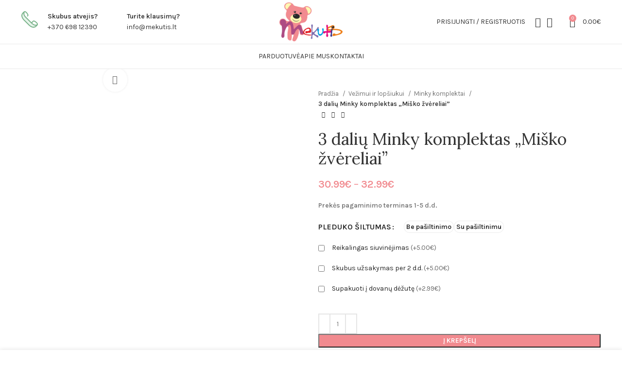

--- FILE ---
content_type: text/html; charset=UTF-8
request_url: https://mekutis.lt/produktas/3-daliu-minky-komplektas-misko-zvereliai-2/
body_size: 64132
content:
<!DOCTYPE html>
<html dir="ltr" lang="lt-LT" prefix="og: https://ogp.me/ns#">
<head>
	<meta charset="UTF-8">
	<link rel="profile" href="https://gmpg.org/xfn/11">
	<link rel="pingback" href="https://mekutis.lt/xmlrpc.php">
	<meta name="facebook-domain-verification" content="fzijga2fbsfgrgsrec9e7kqx0zx2mo" />
			<script>window.MSInputMethodContext && document.documentMode && document.write('<script src="https://mekutis.lt/wp-content/themes/woodmart/js/libs/ie11CustomProperties.min.js"><\/script>');</script>
		
		<!-- All in One SEO 4.9.3 - aioseo.com -->
	<meta name="description" content="Prekės pagaminimo terminas 1-5 d.d." />
	<meta name="robots" content="max-image-preview:large" />
	<link rel="canonical" href="https://mekutis.lt/produktas/3-daliu-minky-komplektas-misko-zvereliai-2/" />
	<meta name="generator" content="All in One SEO (AIOSEO) 4.9.3" />
		<meta property="og:locale" content="lt_LT" />
		<meta property="og:site_name" content="Mekutis - Pataliukai jūsų mažylio saldžiam miegeliui" />
		<meta property="og:type" content="article" />
		<meta property="og:title" content="3 dalių Minky komplektas „Miško žvėreliai” - Mekutis" />
		<meta property="og:description" content="Prekės pagaminimo terminas 1-5 d.d." />
		<meta property="og:url" content="https://mekutis.lt/produktas/3-daliu-minky-komplektas-misko-zvereliai-2/" />
		<meta property="article:published_time" content="2023-07-12T18:29:47+00:00" />
		<meta property="article:modified_time" content="2025-06-23T12:40:49+00:00" />
		<meta name="twitter:card" content="summary_large_image" />
		<meta name="twitter:title" content="3 dalių Minky komplektas „Miško žvėreliai” - Mekutis" />
		<meta name="twitter:description" content="Prekės pagaminimo terminas 1-5 d.d." />
		<script type="application/ld+json" class="aioseo-schema">
			{"@context":"https:\/\/schema.org","@graph":[{"@type":"BreadcrumbList","@id":"https:\/\/mekutis.lt\/produktas\/3-daliu-minky-komplektas-misko-zvereliai-2\/#breadcrumblist","itemListElement":[{"@type":"ListItem","@id":"https:\/\/mekutis.lt#listItem","position":1,"name":"Home","item":"https:\/\/mekutis.lt","nextItem":{"@type":"ListItem","@id":"https:\/\/mekutis.lt\/parduotuve\/#listItem","name":"Parduotuv\u0117"}},{"@type":"ListItem","@id":"https:\/\/mekutis.lt\/parduotuve\/#listItem","position":2,"name":"Parduotuv\u0117","item":"https:\/\/mekutis.lt\/parduotuve\/","nextItem":{"@type":"ListItem","@id":"https:\/\/mekutis.lt\/produkto-kategorija\/vezimui-ir-lopsiukui\/#listItem","name":"Ve\u017eimui ir lop\u0161iukui"},"previousItem":{"@type":"ListItem","@id":"https:\/\/mekutis.lt#listItem","name":"Home"}},{"@type":"ListItem","@id":"https:\/\/mekutis.lt\/produkto-kategorija\/vezimui-ir-lopsiukui\/#listItem","position":3,"name":"Ve\u017eimui ir lop\u0161iukui","item":"https:\/\/mekutis.lt\/produkto-kategorija\/vezimui-ir-lopsiukui\/","nextItem":{"@type":"ListItem","@id":"https:\/\/mekutis.lt\/produkto-kategorija\/vezimui-ir-lopsiukui\/minky-komplektai\/#listItem","name":"Minky komplektai"},"previousItem":{"@type":"ListItem","@id":"https:\/\/mekutis.lt\/parduotuve\/#listItem","name":"Parduotuv\u0117"}},{"@type":"ListItem","@id":"https:\/\/mekutis.lt\/produkto-kategorija\/vezimui-ir-lopsiukui\/minky-komplektai\/#listItem","position":4,"name":"Minky komplektai","item":"https:\/\/mekutis.lt\/produkto-kategorija\/vezimui-ir-lopsiukui\/minky-komplektai\/","nextItem":{"@type":"ListItem","@id":"https:\/\/mekutis.lt\/produktas\/3-daliu-minky-komplektas-misko-zvereliai-2\/#listItem","name":"3 dali\u0173 Minky komplektas \u201eMi\u0161ko \u017ev\u0117reliai\u201d"},"previousItem":{"@type":"ListItem","@id":"https:\/\/mekutis.lt\/produkto-kategorija\/vezimui-ir-lopsiukui\/#listItem","name":"Ve\u017eimui ir lop\u0161iukui"}},{"@type":"ListItem","@id":"https:\/\/mekutis.lt\/produktas\/3-daliu-minky-komplektas-misko-zvereliai-2\/#listItem","position":5,"name":"3 dali\u0173 Minky komplektas \u201eMi\u0161ko \u017ev\u0117reliai\u201d","previousItem":{"@type":"ListItem","@id":"https:\/\/mekutis.lt\/produkto-kategorija\/vezimui-ir-lopsiukui\/minky-komplektai\/#listItem","name":"Minky komplektai"}}]},{"@type":"ItemPage","@id":"https:\/\/mekutis.lt\/produktas\/3-daliu-minky-komplektas-misko-zvereliai-2\/#itempage","url":"https:\/\/mekutis.lt\/produktas\/3-daliu-minky-komplektas-misko-zvereliai-2\/","name":"3 dali\u0173 Minky komplektas \u201eMi\u0161ko \u017ev\u0117reliai\u201d - Mekutis","description":"Prek\u0117s pagaminimo terminas 1-5 d.d.","inLanguage":"lt-LT","isPartOf":{"@id":"https:\/\/mekutis.lt\/#website"},"breadcrumb":{"@id":"https:\/\/mekutis.lt\/produktas\/3-daliu-minky-komplektas-misko-zvereliai-2\/#breadcrumblist"},"image":{"@type":"ImageObject","url":"https:\/\/mekutis.lt\/wp-content\/uploads\/2023\/07\/34873D14-BE9D-45EF-874B-133E86FB9CDB-scaled.jpeg","@id":"https:\/\/mekutis.lt\/produktas\/3-daliu-minky-komplektas-misko-zvereliai-2\/#mainImage","width":2555,"height":2560},"primaryImageOfPage":{"@id":"https:\/\/mekutis.lt\/produktas\/3-daliu-minky-komplektas-misko-zvereliai-2\/#mainImage"},"datePublished":"2023-07-12T21:29:47+03:00","dateModified":"2025-06-23T15:40:49+03:00"},{"@type":"Organization","@id":"https:\/\/mekutis.lt\/#organization","name":"Mekutis","description":"Pataliukai j\u016bs\u0173 ma\u017eylio sald\u017eiam miegeliui","url":"https:\/\/mekutis.lt\/"},{"@type":"WebSite","@id":"https:\/\/mekutis.lt\/#website","url":"https:\/\/mekutis.lt\/","name":"Mekutis","description":"Pataliukai j\u016bs\u0173 ma\u017eylio sald\u017eiam miegeliui","inLanguage":"lt-LT","publisher":{"@id":"https:\/\/mekutis.lt\/#organization"}}]}
		</script>
		<!-- All in One SEO -->

<script id="cookieyes" type="text/javascript" src="https://cdn-cookieyes.com/client_data/e67249c3ebb8952c5dfc8f83/script.js"></script><script>window._wca = window._wca || [];</script>

	<!-- This site is optimized with the Yoast SEO plugin v26.8 - https://yoast.com/product/yoast-seo-wordpress/ -->
	<title>3 dalių Minky komplektas „Miško žvėreliai” - Mekutis</title>
	<link rel="canonical" href="https://mekutis.lt/produktas/3-daliu-minky-komplektas-misko-zvereliai-2/" />
	<meta property="og:locale" content="lt_LT" />
	<meta property="og:type" content="article" />
	<meta property="og:title" content="3 dalių Minky komplektas „Miško žvėreliai” - Mekutis" />
	<meta property="og:description" content="Prekės pagaminimo terminas 1-5 d.d." />
	<meta property="og:url" content="https://mekutis.lt/produktas/3-daliu-minky-komplektas-misko-zvereliai-2/" />
	<meta property="og:site_name" content="Mekutis" />
	<meta property="article:modified_time" content="2025-06-23T12:40:49+00:00" />
	<meta property="og:image" content="http://mekutis.lt/wp-content/uploads/2023/07/34873D14-BE9D-45EF-874B-133E86FB9CDB-scaled.jpeg" />
	<meta property="og:image:width" content="2555" />
	<meta property="og:image:height" content="2560" />
	<meta property="og:image:type" content="image/jpeg" />
	<meta name="twitter:card" content="summary_large_image" />
	<meta name="twitter:label1" content="Est. reading time" />
	<meta name="twitter:data1" content="1 minutė" />
	<script type="application/ld+json" class="yoast-schema-graph">{"@context":"https://schema.org","@graph":[{"@type":"WebPage","@id":"https://mekutis.lt/produktas/3-daliu-minky-komplektas-misko-zvereliai-2/","url":"https://mekutis.lt/produktas/3-daliu-minky-komplektas-misko-zvereliai-2/","name":"3 dalių Minky komplektas „Miško žvėreliai” - Mekutis","isPartOf":{"@id":"https://mekutis.lt/#website"},"primaryImageOfPage":{"@id":"https://mekutis.lt/produktas/3-daliu-minky-komplektas-misko-zvereliai-2/#primaryimage"},"image":{"@id":"https://mekutis.lt/produktas/3-daliu-minky-komplektas-misko-zvereliai-2/#primaryimage"},"thumbnailUrl":"https://mekutis.lt/wp-content/uploads/2023/07/34873D14-BE9D-45EF-874B-133E86FB9CDB-scaled.jpeg","datePublished":"2023-07-12T18:29:47+00:00","dateModified":"2025-06-23T12:40:49+00:00","breadcrumb":{"@id":"https://mekutis.lt/produktas/3-daliu-minky-komplektas-misko-zvereliai-2/#breadcrumb"},"inLanguage":"lt-LT","potentialAction":[{"@type":"ReadAction","target":["https://mekutis.lt/produktas/3-daliu-minky-komplektas-misko-zvereliai-2/"]}]},{"@type":"ImageObject","inLanguage":"lt-LT","@id":"https://mekutis.lt/produktas/3-daliu-minky-komplektas-misko-zvereliai-2/#primaryimage","url":"https://mekutis.lt/wp-content/uploads/2023/07/34873D14-BE9D-45EF-874B-133E86FB9CDB-scaled.jpeg","contentUrl":"https://mekutis.lt/wp-content/uploads/2023/07/34873D14-BE9D-45EF-874B-133E86FB9CDB-scaled.jpeg","width":2555,"height":2560},{"@type":"BreadcrumbList","@id":"https://mekutis.lt/produktas/3-daliu-minky-komplektas-misko-zvereliai-2/#breadcrumb","itemListElement":[{"@type":"ListItem","position":1,"name":"Home","item":"https://mekutis.lt/"},{"@type":"ListItem","position":2,"name":"Parduotuvė","item":"https://mekutis.lt/parduotuve/"},{"@type":"ListItem","position":3,"name":"3 dalių Minky komplektas „Miško žvėreliai”"}]},{"@type":"WebSite","@id":"https://mekutis.lt/#website","url":"https://mekutis.lt/","name":"Mekutis","description":"Pataliukai jūsų mažylio saldžiam miegeliui","potentialAction":[{"@type":"SearchAction","target":{"@type":"EntryPoint","urlTemplate":"https://mekutis.lt/?s={search_term_string}"},"query-input":{"@type":"PropertyValueSpecification","valueRequired":true,"valueName":"search_term_string"}}],"inLanguage":"lt-LT"}]}</script>
	<!-- / Yoast SEO plugin. -->


<link rel='dns-prefetch' href='//stats.wp.com' />
<link rel='dns-prefetch' href='//capi-automation.s3.us-east-2.amazonaws.com' />
<link rel='dns-prefetch' href='//www.googletagmanager.com' />
<link rel='dns-prefetch' href='//unpkg.com' />
<link rel='dns-prefetch' href='//fonts.googleapis.com' />
<link rel="alternate" type="application/rss+xml" title="Mekutis &raquo; Įrašų RSS srautas" href="https://mekutis.lt/feed/" />
<link rel="alternate" type="application/rss+xml" title="Mekutis &raquo; Komentarų RSS srautas" href="https://mekutis.lt/comments/feed/" />
<link rel="alternate" title="oEmbed (JSON)" type="application/json+oembed" href="https://mekutis.lt/wp-json/oembed/1.0/embed?url=https%3A%2F%2Fmekutis.lt%2Fproduktas%2F3-daliu-minky-komplektas-misko-zvereliai-2%2F" />
<link rel="alternate" title="oEmbed (XML)" type="text/xml+oembed" href="https://mekutis.lt/wp-json/oembed/1.0/embed?url=https%3A%2F%2Fmekutis.lt%2Fproduktas%2F3-daliu-minky-komplektas-misko-zvereliai-2%2F&#038;format=xml" />
<style id='wp-img-auto-sizes-contain-inline-css' type='text/css'>
img:is([sizes=auto i],[sizes^="auto," i]){contain-intrinsic-size:3000px 1500px}
/*# sourceURL=wp-img-auto-sizes-contain-inline-css */
</style>
<link rel='stylesheet' id='makecommerceblocks-css' href='https://mekutis.lt/wp-content/plugins/makecommerce/payment/gateway/woocommerce/blocks/css/makecommerceblocks.css?ver=6.9' type='text/css' media='all' />
<link rel='stylesheet' id='wp-block-library-css' href='https://mekutis.lt/wp-includes/css/dist/block-library/style.min.css?ver=6.9' type='text/css' media='all' />
<style id='global-styles-inline-css' type='text/css'>
:root{--wp--preset--aspect-ratio--square: 1;--wp--preset--aspect-ratio--4-3: 4/3;--wp--preset--aspect-ratio--3-4: 3/4;--wp--preset--aspect-ratio--3-2: 3/2;--wp--preset--aspect-ratio--2-3: 2/3;--wp--preset--aspect-ratio--16-9: 16/9;--wp--preset--aspect-ratio--9-16: 9/16;--wp--preset--color--black: #000000;--wp--preset--color--cyan-bluish-gray: #abb8c3;--wp--preset--color--white: #ffffff;--wp--preset--color--pale-pink: #f78da7;--wp--preset--color--vivid-red: #cf2e2e;--wp--preset--color--luminous-vivid-orange: #ff6900;--wp--preset--color--luminous-vivid-amber: #fcb900;--wp--preset--color--light-green-cyan: #7bdcb5;--wp--preset--color--vivid-green-cyan: #00d084;--wp--preset--color--pale-cyan-blue: #8ed1fc;--wp--preset--color--vivid-cyan-blue: #0693e3;--wp--preset--color--vivid-purple: #9b51e0;--wp--preset--gradient--vivid-cyan-blue-to-vivid-purple: linear-gradient(135deg,rgb(6,147,227) 0%,rgb(155,81,224) 100%);--wp--preset--gradient--light-green-cyan-to-vivid-green-cyan: linear-gradient(135deg,rgb(122,220,180) 0%,rgb(0,208,130) 100%);--wp--preset--gradient--luminous-vivid-amber-to-luminous-vivid-orange: linear-gradient(135deg,rgb(252,185,0) 0%,rgb(255,105,0) 100%);--wp--preset--gradient--luminous-vivid-orange-to-vivid-red: linear-gradient(135deg,rgb(255,105,0) 0%,rgb(207,46,46) 100%);--wp--preset--gradient--very-light-gray-to-cyan-bluish-gray: linear-gradient(135deg,rgb(238,238,238) 0%,rgb(169,184,195) 100%);--wp--preset--gradient--cool-to-warm-spectrum: linear-gradient(135deg,rgb(74,234,220) 0%,rgb(151,120,209) 20%,rgb(207,42,186) 40%,rgb(238,44,130) 60%,rgb(251,105,98) 80%,rgb(254,248,76) 100%);--wp--preset--gradient--blush-light-purple: linear-gradient(135deg,rgb(255,206,236) 0%,rgb(152,150,240) 100%);--wp--preset--gradient--blush-bordeaux: linear-gradient(135deg,rgb(254,205,165) 0%,rgb(254,45,45) 50%,rgb(107,0,62) 100%);--wp--preset--gradient--luminous-dusk: linear-gradient(135deg,rgb(255,203,112) 0%,rgb(199,81,192) 50%,rgb(65,88,208) 100%);--wp--preset--gradient--pale-ocean: linear-gradient(135deg,rgb(255,245,203) 0%,rgb(182,227,212) 50%,rgb(51,167,181) 100%);--wp--preset--gradient--electric-grass: linear-gradient(135deg,rgb(202,248,128) 0%,rgb(113,206,126) 100%);--wp--preset--gradient--midnight: linear-gradient(135deg,rgb(2,3,129) 0%,rgb(40,116,252) 100%);--wp--preset--font-size--small: 13px;--wp--preset--font-size--medium: 20px;--wp--preset--font-size--large: 36px;--wp--preset--font-size--x-large: 42px;--wp--preset--spacing--20: 0.44rem;--wp--preset--spacing--30: 0.67rem;--wp--preset--spacing--40: 1rem;--wp--preset--spacing--50: 1.5rem;--wp--preset--spacing--60: 2.25rem;--wp--preset--spacing--70: 3.38rem;--wp--preset--spacing--80: 5.06rem;--wp--preset--shadow--natural: 6px 6px 9px rgba(0, 0, 0, 0.2);--wp--preset--shadow--deep: 12px 12px 50px rgba(0, 0, 0, 0.4);--wp--preset--shadow--sharp: 6px 6px 0px rgba(0, 0, 0, 0.2);--wp--preset--shadow--outlined: 6px 6px 0px -3px rgb(255, 255, 255), 6px 6px rgb(0, 0, 0);--wp--preset--shadow--crisp: 6px 6px 0px rgb(0, 0, 0);}:where(.is-layout-flex){gap: 0.5em;}:where(.is-layout-grid){gap: 0.5em;}body .is-layout-flex{display: flex;}.is-layout-flex{flex-wrap: wrap;align-items: center;}.is-layout-flex > :is(*, div){margin: 0;}body .is-layout-grid{display: grid;}.is-layout-grid > :is(*, div){margin: 0;}:where(.wp-block-columns.is-layout-flex){gap: 2em;}:where(.wp-block-columns.is-layout-grid){gap: 2em;}:where(.wp-block-post-template.is-layout-flex){gap: 1.25em;}:where(.wp-block-post-template.is-layout-grid){gap: 1.25em;}.has-black-color{color: var(--wp--preset--color--black) !important;}.has-cyan-bluish-gray-color{color: var(--wp--preset--color--cyan-bluish-gray) !important;}.has-white-color{color: var(--wp--preset--color--white) !important;}.has-pale-pink-color{color: var(--wp--preset--color--pale-pink) !important;}.has-vivid-red-color{color: var(--wp--preset--color--vivid-red) !important;}.has-luminous-vivid-orange-color{color: var(--wp--preset--color--luminous-vivid-orange) !important;}.has-luminous-vivid-amber-color{color: var(--wp--preset--color--luminous-vivid-amber) !important;}.has-light-green-cyan-color{color: var(--wp--preset--color--light-green-cyan) !important;}.has-vivid-green-cyan-color{color: var(--wp--preset--color--vivid-green-cyan) !important;}.has-pale-cyan-blue-color{color: var(--wp--preset--color--pale-cyan-blue) !important;}.has-vivid-cyan-blue-color{color: var(--wp--preset--color--vivid-cyan-blue) !important;}.has-vivid-purple-color{color: var(--wp--preset--color--vivid-purple) !important;}.has-black-background-color{background-color: var(--wp--preset--color--black) !important;}.has-cyan-bluish-gray-background-color{background-color: var(--wp--preset--color--cyan-bluish-gray) !important;}.has-white-background-color{background-color: var(--wp--preset--color--white) !important;}.has-pale-pink-background-color{background-color: var(--wp--preset--color--pale-pink) !important;}.has-vivid-red-background-color{background-color: var(--wp--preset--color--vivid-red) !important;}.has-luminous-vivid-orange-background-color{background-color: var(--wp--preset--color--luminous-vivid-orange) !important;}.has-luminous-vivid-amber-background-color{background-color: var(--wp--preset--color--luminous-vivid-amber) !important;}.has-light-green-cyan-background-color{background-color: var(--wp--preset--color--light-green-cyan) !important;}.has-vivid-green-cyan-background-color{background-color: var(--wp--preset--color--vivid-green-cyan) !important;}.has-pale-cyan-blue-background-color{background-color: var(--wp--preset--color--pale-cyan-blue) !important;}.has-vivid-cyan-blue-background-color{background-color: var(--wp--preset--color--vivid-cyan-blue) !important;}.has-vivid-purple-background-color{background-color: var(--wp--preset--color--vivid-purple) !important;}.has-black-border-color{border-color: var(--wp--preset--color--black) !important;}.has-cyan-bluish-gray-border-color{border-color: var(--wp--preset--color--cyan-bluish-gray) !important;}.has-white-border-color{border-color: var(--wp--preset--color--white) !important;}.has-pale-pink-border-color{border-color: var(--wp--preset--color--pale-pink) !important;}.has-vivid-red-border-color{border-color: var(--wp--preset--color--vivid-red) !important;}.has-luminous-vivid-orange-border-color{border-color: var(--wp--preset--color--luminous-vivid-orange) !important;}.has-luminous-vivid-amber-border-color{border-color: var(--wp--preset--color--luminous-vivid-amber) !important;}.has-light-green-cyan-border-color{border-color: var(--wp--preset--color--light-green-cyan) !important;}.has-vivid-green-cyan-border-color{border-color: var(--wp--preset--color--vivid-green-cyan) !important;}.has-pale-cyan-blue-border-color{border-color: var(--wp--preset--color--pale-cyan-blue) !important;}.has-vivid-cyan-blue-border-color{border-color: var(--wp--preset--color--vivid-cyan-blue) !important;}.has-vivid-purple-border-color{border-color: var(--wp--preset--color--vivid-purple) !important;}.has-vivid-cyan-blue-to-vivid-purple-gradient-background{background: var(--wp--preset--gradient--vivid-cyan-blue-to-vivid-purple) !important;}.has-light-green-cyan-to-vivid-green-cyan-gradient-background{background: var(--wp--preset--gradient--light-green-cyan-to-vivid-green-cyan) !important;}.has-luminous-vivid-amber-to-luminous-vivid-orange-gradient-background{background: var(--wp--preset--gradient--luminous-vivid-amber-to-luminous-vivid-orange) !important;}.has-luminous-vivid-orange-to-vivid-red-gradient-background{background: var(--wp--preset--gradient--luminous-vivid-orange-to-vivid-red) !important;}.has-very-light-gray-to-cyan-bluish-gray-gradient-background{background: var(--wp--preset--gradient--very-light-gray-to-cyan-bluish-gray) !important;}.has-cool-to-warm-spectrum-gradient-background{background: var(--wp--preset--gradient--cool-to-warm-spectrum) !important;}.has-blush-light-purple-gradient-background{background: var(--wp--preset--gradient--blush-light-purple) !important;}.has-blush-bordeaux-gradient-background{background: var(--wp--preset--gradient--blush-bordeaux) !important;}.has-luminous-dusk-gradient-background{background: var(--wp--preset--gradient--luminous-dusk) !important;}.has-pale-ocean-gradient-background{background: var(--wp--preset--gradient--pale-ocean) !important;}.has-electric-grass-gradient-background{background: var(--wp--preset--gradient--electric-grass) !important;}.has-midnight-gradient-background{background: var(--wp--preset--gradient--midnight) !important;}.has-small-font-size{font-size: var(--wp--preset--font-size--small) !important;}.has-medium-font-size{font-size: var(--wp--preset--font-size--medium) !important;}.has-large-font-size{font-size: var(--wp--preset--font-size--large) !important;}.has-x-large-font-size{font-size: var(--wp--preset--font-size--x-large) !important;}
/*# sourceURL=global-styles-inline-css */
</style>

<style id='classic-theme-styles-inline-css' type='text/css'>
/*! This file is auto-generated */
.wp-block-button__link{color:#fff;background-color:#32373c;border-radius:9999px;box-shadow:none;text-decoration:none;padding:calc(.667em + 2px) calc(1.333em + 2px);font-size:1.125em}.wp-block-file__button{background:#32373c;color:#fff;text-decoration:none}
/*# sourceURL=/wp-includes/css/classic-themes.min.css */
</style>
<link rel='stylesheet' id='woo-lithuaniapost-css' href='https://mekutis.lt/wp-content/plugins/woo-lithuaniapost-main/public/css/woo-lithuaniapost-public.css?ver=1.0.0' type='text/css' media='all' />
<link rel='stylesheet' id='wpmenucart-icons-css' href='https://mekutis.lt/wp-content/plugins/woocommerce-menu-bar-cart/assets/css/wpmenucart-icons.min.css?ver=2.14.12' type='text/css' media='all' />
<style id='wpmenucart-icons-inline-css' type='text/css'>
@font-face{font-family:WPMenuCart;src:url(https://mekutis.lt/wp-content/plugins/woocommerce-menu-bar-cart/assets/fonts/WPMenuCart.eot);src:url(https://mekutis.lt/wp-content/plugins/woocommerce-menu-bar-cart/assets/fonts/WPMenuCart.eot?#iefix) format('embedded-opentype'),url(https://mekutis.lt/wp-content/plugins/woocommerce-menu-bar-cart/assets/fonts/WPMenuCart.woff2) format('woff2'),url(https://mekutis.lt/wp-content/plugins/woocommerce-menu-bar-cart/assets/fonts/WPMenuCart.woff) format('woff'),url(https://mekutis.lt/wp-content/plugins/woocommerce-menu-bar-cart/assets/fonts/WPMenuCart.ttf) format('truetype'),url(https://mekutis.lt/wp-content/plugins/woocommerce-menu-bar-cart/assets/fonts/WPMenuCart.svg#WPMenuCart) format('svg');font-weight:400;font-style:normal;font-display:swap}
/*# sourceURL=wpmenucart-icons-inline-css */
</style>
<link rel='stylesheet' id='wpmenucart-css' href='https://mekutis.lt/wp-content/plugins/woocommerce-menu-bar-cart/assets/css/wpmenucart-main.min.css?ver=2.14.12' type='text/css' media='all' />
<style id='wpmenucart-inline-css' type='text/css'>
.et-cart-info { display:none !important; } .site-header-cart { display:none !important; }
/*# sourceURL=wpmenucart-inline-css */
</style>
<style id='woocommerce-inline-inline-css' type='text/css'>
.woocommerce form .form-row .required { visibility: visible; }
/*# sourceURL=woocommerce-inline-inline-css */
</style>
<link rel='stylesheet' id='hostinger-reach-subscription-block-css' href='https://mekutis.lt/wp-content/plugins/hostinger-reach/frontend/dist/blocks/subscription.css?ver=1768950069' type='text/css' media='all' />
<link rel='stylesheet' id='itella-shipping-itella-shipping-public-css' href='https://mekutis.lt/wp-content/plugins/itella-shipping/public/assets/css/itella-shipping-public.css?ver=1.4.0' type='text/css' media='all' />
<link rel='stylesheet' id='itella-shipping-leaflet-css' href='https://unpkg.com/leaflet@1.5.1/dist/leaflet.css?ver=1.4.0' type='text/css' media='all' />
<link rel='stylesheet' id='itella-shipping-MarkerCluster-css' href='https://unpkg.com/leaflet.markercluster@1.4.1/dist/MarkerCluster.css?ver=1.4.0' type='text/css' media='all' />
<link rel='stylesheet' id='itella-shipping-MarkerCluster-Default-css' href='https://unpkg.com/leaflet.markercluster@1.4.1/dist/MarkerCluster.Default.css?ver=1.4.0' type='text/css' media='all' />
<link rel='stylesheet' id='itella-shipping-itella-mapping-css' href='https://mekutis.lt/wp-content/plugins/itella-shipping/public/assets/css/itella-mapping.css?ver=1.4.0' type='text/css' media='all' />
<link rel='stylesheet' id='wapf-frontend-css' href='https://mekutis.lt/wp-content/plugins/advanced-product-fields-for-woocommerce-pro/assets/css/frontend.min.css?ver=2.6.1' type='text/css' media='all' />
<link rel='stylesheet' id='js_composer_front-css' href='https://mekutis.lt/wp-content/plugins/js_composer/assets/css/js_composer.min.css?ver=7.0' type='text/css' media='all' />
<link rel='stylesheet' id='bootstrap-css' href='https://mekutis.lt/wp-content/themes/woodmart/css/bootstrap-light.min.css?ver=7.2.2' type='text/css' media='all' />
<link rel='stylesheet' id='woodmart-style-css' href='https://mekutis.lt/wp-content/themes/woodmart/css/parts/base.min.css?ver=7.2.2' type='text/css' media='all' />
<link rel='stylesheet' id='wd-widget-recent-post-comments-css' href='https://mekutis.lt/wp-content/themes/woodmart/css/parts/widget-recent-post-comments.min.css?ver=7.2.2' type='text/css' media='all' />
<link rel='stylesheet' id='wd-widget-wd-recent-posts-css' href='https://mekutis.lt/wp-content/themes/woodmart/css/parts/widget-wd-recent-posts.min.css?ver=7.2.2' type='text/css' media='all' />
<link rel='stylesheet' id='wd-widget-nav-css' href='https://mekutis.lt/wp-content/themes/woodmart/css/parts/widget-nav.min.css?ver=7.2.2' type='text/css' media='all' />
<link rel='stylesheet' id='wd-widget-wd-layered-nav-css' href='https://mekutis.lt/wp-content/themes/woodmart/css/parts/woo-widget-wd-layered-nav.min.css?ver=7.2.2' type='text/css' media='all' />
<link rel='stylesheet' id='wd-woo-mod-swatches-base-css' href='https://mekutis.lt/wp-content/themes/woodmart/css/parts/woo-mod-swatches-base.min.css?ver=7.2.2' type='text/css' media='all' />
<link rel='stylesheet' id='wd-woo-mod-swatches-filter-css' href='https://mekutis.lt/wp-content/themes/woodmart/css/parts/woo-mod-swatches-filter.min.css?ver=7.2.2' type='text/css' media='all' />
<link rel='stylesheet' id='wd-widget-product-cat-css' href='https://mekutis.lt/wp-content/themes/woodmart/css/parts/woo-widget-product-cat.min.css?ver=7.2.2' type='text/css' media='all' />
<link rel='stylesheet' id='wd-widget-product-list-css' href='https://mekutis.lt/wp-content/themes/woodmart/css/parts/woo-widget-product-list.min.css?ver=7.2.2' type='text/css' media='all' />
<link rel='stylesheet' id='wd-widget-slider-price-filter-css' href='https://mekutis.lt/wp-content/themes/woodmart/css/parts/woo-widget-slider-price-filter.min.css?ver=7.2.2' type='text/css' media='all' />
<link rel='stylesheet' id='wd-wp-gutenberg-css' href='https://mekutis.lt/wp-content/themes/woodmart/css/parts/wp-gutenberg.min.css?ver=7.2.2' type='text/css' media='all' />
<link rel='stylesheet' id='wd-wpcf7-css' href='https://mekutis.lt/wp-content/themes/woodmart/css/parts/int-wpcf7.min.css?ver=7.2.2' type='text/css' media='all' />
<link rel='stylesheet' id='wd-woo-stripe-css' href='https://mekutis.lt/wp-content/themes/woodmart/css/parts/int-woo-stripe.min.css?ver=7.2.2' type='text/css' media='all' />
<link rel='stylesheet' id='wd-wpbakery-base-css' href='https://mekutis.lt/wp-content/themes/woodmart/css/parts/int-wpb-base.min.css?ver=7.2.2' type='text/css' media='all' />
<link rel='stylesheet' id='wd-wpbakery-base-deprecated-css' href='https://mekutis.lt/wp-content/themes/woodmart/css/parts/int-wpb-base-deprecated.min.css?ver=7.2.2' type='text/css' media='all' />
<link rel='stylesheet' id='wd-woocommerce-base-css' href='https://mekutis.lt/wp-content/themes/woodmart/css/parts/woocommerce-base.min.css?ver=7.2.2' type='text/css' media='all' />
<link rel='stylesheet' id='wd-mod-star-rating-css' href='https://mekutis.lt/wp-content/themes/woodmart/css/parts/mod-star-rating.min.css?ver=7.2.2' type='text/css' media='all' />
<link rel='stylesheet' id='wd-woo-el-track-order-css' href='https://mekutis.lt/wp-content/themes/woodmart/css/parts/woo-el-track-order.min.css?ver=7.2.2' type='text/css' media='all' />
<link rel='stylesheet' id='wd-woo-gutenberg-css' href='https://mekutis.lt/wp-content/themes/woodmart/css/parts/woo-gutenberg.min.css?ver=7.2.2' type='text/css' media='all' />
<link rel='stylesheet' id='wd-woo-mod-quantity-css' href='https://mekutis.lt/wp-content/themes/woodmart/css/parts/woo-mod-quantity.min.css?ver=7.2.2' type='text/css' media='all' />
<link rel='stylesheet' id='wd-woo-single-prod-el-base-css' href='https://mekutis.lt/wp-content/themes/woodmart/css/parts/woo-single-prod-el-base.min.css?ver=7.2.2' type='text/css' media='all' />
<link rel='stylesheet' id='wd-woo-mod-stock-status-css' href='https://mekutis.lt/wp-content/themes/woodmart/css/parts/woo-mod-stock-status.min.css?ver=7.2.2' type='text/css' media='all' />
<link rel='stylesheet' id='wd-woo-mod-shop-attributes-css' href='https://mekutis.lt/wp-content/themes/woodmart/css/parts/woo-mod-shop-attributes.min.css?ver=7.2.2' type='text/css' media='all' />
<link rel='stylesheet' id='child-style-css' href='https://mekutis.lt/wp-content/themes/woodmart-child/style.css?ver=7.2.2' type='text/css' media='all' />
<link rel='stylesheet' id='wd-header-base-css' href='https://mekutis.lt/wp-content/themes/woodmart/css/parts/header-base.min.css?ver=7.2.2' type='text/css' media='all' />
<link rel='stylesheet' id='wd-mod-tools-css' href='https://mekutis.lt/wp-content/themes/woodmart/css/parts/mod-tools.min.css?ver=7.2.2' type='text/css' media='all' />
<link rel='stylesheet' id='wd-header-elements-base-css' href='https://mekutis.lt/wp-content/themes/woodmart/css/parts/header-el-base.min.css?ver=7.2.2' type='text/css' media='all' />
<link rel='stylesheet' id='wd-social-icons-css' href='https://mekutis.lt/wp-content/themes/woodmart/css/parts/el-social-icons.min.css?ver=7.2.2' type='text/css' media='all' />
<link rel='stylesheet' id='wd-info-box-css' href='https://mekutis.lt/wp-content/themes/woodmart/css/parts/el-info-box.min.css?ver=7.2.2' type='text/css' media='all' />
<link rel='stylesheet' id='wd-woo-mod-login-form-css' href='https://mekutis.lt/wp-content/themes/woodmart/css/parts/woo-mod-login-form.min.css?ver=7.2.2' type='text/css' media='all' />
<link rel='stylesheet' id='wd-header-my-account-css' href='https://mekutis.lt/wp-content/themes/woodmart/css/parts/header-el-my-account.min.css?ver=7.2.2' type='text/css' media='all' />
<link rel='stylesheet' id='wd-header-search-css' href='https://mekutis.lt/wp-content/themes/woodmart/css/parts/header-el-search.min.css?ver=7.2.2' type='text/css' media='all' />
<link rel='stylesheet' id='wd-header-cart-side-css' href='https://mekutis.lt/wp-content/themes/woodmart/css/parts/header-el-cart-side.min.css?ver=7.2.2' type='text/css' media='all' />
<link rel='stylesheet' id='wd-header-cart-css' href='https://mekutis.lt/wp-content/themes/woodmart/css/parts/header-el-cart.min.css?ver=7.2.2' type='text/css' media='all' />
<link rel='stylesheet' id='wd-widget-shopping-cart-css' href='https://mekutis.lt/wp-content/themes/woodmart/css/parts/woo-widget-shopping-cart.min.css?ver=7.2.2' type='text/css' media='all' />
<link rel='stylesheet' id='wd-dropdown-aside-css' href='https://mekutis.lt/wp-content/themes/woodmart/css/parts/mod-dropdown-aside.min.css?ver=7.2.2' type='text/css' media='all' />
<link rel='stylesheet' id='wd-mod-nav-menu-label-css' href='https://mekutis.lt/wp-content/themes/woodmart/css/parts/mod-nav-menu-label.min.css?ver=7.2.2' type='text/css' media='all' />
<link rel='stylesheet' id='wd-section-title-css' href='https://mekutis.lt/wp-content/themes/woodmart/css/parts/el-section-title.min.css?ver=7.2.2' type='text/css' media='all' />
<link rel='stylesheet' id='wd-mod-highlighted-text-css' href='https://mekutis.lt/wp-content/themes/woodmart/css/parts/mod-highlighted-text.min.css?ver=7.2.2' type='text/css' media='all' />
<link rel='stylesheet' id='wd-page-title-css' href='https://mekutis.lt/wp-content/themes/woodmart/css/parts/page-title.min.css?ver=7.2.2' type='text/css' media='all' />
<link rel='stylesheet' id='wd-woo-single-prod-predefined-css' href='https://mekutis.lt/wp-content/themes/woodmart/css/parts/woo-single-prod-predefined.min.css?ver=7.2.2' type='text/css' media='all' />
<link rel='stylesheet' id='wd-woo-single-prod-and-quick-view-predefined-css' href='https://mekutis.lt/wp-content/themes/woodmart/css/parts/woo-single-prod-and-quick-view-predefined.min.css?ver=7.2.2' type='text/css' media='all' />
<link rel='stylesheet' id='wd-woo-single-prod-el-tabs-predefined-css' href='https://mekutis.lt/wp-content/themes/woodmart/css/parts/woo-single-prod-el-tabs-predefined.min.css?ver=7.2.2' type='text/css' media='all' />
<link rel='stylesheet' id='wd-woo-single-prod-el-gallery-css' href='https://mekutis.lt/wp-content/themes/woodmart/css/parts/woo-single-prod-el-gallery.min.css?ver=7.2.2' type='text/css' media='all' />
<link rel='stylesheet' id='wd-woo-single-prod-el-gallery-opt-thumb-left-css' href='https://mekutis.lt/wp-content/themes/woodmart/css/parts/woo-single-prod-el-gallery-opt-thumb-left.min.css?ver=7.2.2' type='text/css' media='all' />
<link rel='stylesheet' id='wd-owl-carousel-css' href='https://mekutis.lt/wp-content/themes/woodmart/css/parts/lib-owl-carousel.min.css?ver=7.2.2' type='text/css' media='all' />
<link rel='stylesheet' id='wd-photoswipe-css' href='https://mekutis.lt/wp-content/themes/woodmart/css/parts/lib-photoswipe.min.css?ver=7.2.2' type='text/css' media='all' />
<link rel='stylesheet' id='wd-woo-single-prod-el-navigation-css' href='https://mekutis.lt/wp-content/themes/woodmart/css/parts/woo-single-prod-el-navigation.min.css?ver=7.2.2' type='text/css' media='all' />
<link rel='stylesheet' id='wd-woo-mod-variation-form-css' href='https://mekutis.lt/wp-content/themes/woodmart/css/parts/woo-mod-variation-form.min.css?ver=7.2.2' type='text/css' media='all' />
<link rel='stylesheet' id='wd-woo-mod-variation-form-single-css' href='https://mekutis.lt/wp-content/themes/woodmart/css/parts/woo-mod-variation-form-single.min.css?ver=7.2.2' type='text/css' media='all' />
<link rel='stylesheet' id='wd-woo-mod-swatches-style-2-css' href='https://mekutis.lt/wp-content/themes/woodmart/css/parts/woo-mod-swatches-style-2.min.css?ver=7.2.2' type='text/css' media='all' />
<link rel='stylesheet' id='wd-woo-mod-swatches-dis-1-css' href='https://mekutis.lt/wp-content/themes/woodmart/css/parts/woo-mod-swatches-dis-style-1.min.css?ver=7.2.2' type='text/css' media='all' />
<link rel='stylesheet' id='wd-tabs-css' href='https://mekutis.lt/wp-content/themes/woodmart/css/parts/el-tabs.min.css?ver=7.2.2' type='text/css' media='all' />
<link rel='stylesheet' id='wd-woo-single-prod-el-tabs-opt-layout-tabs-css' href='https://mekutis.lt/wp-content/themes/woodmart/css/parts/woo-single-prod-el-tabs-opt-layout-tabs.min.css?ver=7.2.2' type='text/css' media='all' />
<link rel='stylesheet' id='wd-accordion-css' href='https://mekutis.lt/wp-content/themes/woodmart/css/parts/el-accordion.min.css?ver=7.2.2' type='text/css' media='all' />
<link rel='stylesheet' id='wd-product-loop-css' href='https://mekutis.lt/wp-content/themes/woodmart/css/parts/woo-product-loop.min.css?ver=7.2.2' type='text/css' media='all' />
<link rel='stylesheet' id='wd-product-loop-icons-css' href='https://mekutis.lt/wp-content/themes/woodmart/css/parts/woo-product-loop-icons.min.css?ver=7.2.2' type='text/css' media='all' />
<link rel='stylesheet' id='wd-mfp-popup-css' href='https://mekutis.lt/wp-content/themes/woodmart/css/parts/lib-magnific-popup.min.css?ver=7.2.2' type='text/css' media='all' />
<link rel='stylesheet' id='wd-widget-collapse-css' href='https://mekutis.lt/wp-content/themes/woodmart/css/parts/opt-widget-collapse.min.css?ver=7.2.2' type='text/css' media='all' />
<link rel='stylesheet' id='wd-footer-base-css' href='https://mekutis.lt/wp-content/themes/woodmart/css/parts/footer-base.min.css?ver=7.2.2' type='text/css' media='all' />
<link rel='stylesheet' id='wd-scroll-top-css' href='https://mekutis.lt/wp-content/themes/woodmart/css/parts/opt-scrolltotop.min.css?ver=7.2.2' type='text/css' media='all' />
<link rel='stylesheet' id='wd-wd-search-results-css' href='https://mekutis.lt/wp-content/themes/woodmart/css/parts/wd-search-results.min.css?ver=7.2.2' type='text/css' media='all' />
<link rel='stylesheet' id='wd-wd-search-form-css' href='https://mekutis.lt/wp-content/themes/woodmart/css/parts/wd-search-form.min.css?ver=7.2.2' type='text/css' media='all' />
<link rel='stylesheet' id='wd-header-my-account-sidebar-css' href='https://mekutis.lt/wp-content/themes/woodmart/css/parts/header-el-my-account-sidebar.min.css?ver=7.2.2' type='text/css' media='all' />
<link rel='stylesheet' id='wd-sticky-add-to-cart-css' href='https://mekutis.lt/wp-content/themes/woodmart/css/parts/woo-opt-sticky-add-to-cart.min.css?ver=7.2.2' type='text/css' media='all' />
<link rel='stylesheet' id='wd-woo-mod-quantity-overlap-css' href='https://mekutis.lt/wp-content/themes/woodmart/css/parts/woo-mod-quantity-overlap.min.css?ver=7.2.2' type='text/css' media='all' />
<link rel='stylesheet' id='wd-header-search-fullscreen-css' href='https://mekutis.lt/wp-content/themes/woodmart/css/parts/header-el-search-fullscreen-general.min.css?ver=7.2.2' type='text/css' media='all' />
<link rel='stylesheet' id='wd-header-search-fullscreen-1-css' href='https://mekutis.lt/wp-content/themes/woodmart/css/parts/header-el-search-fullscreen-1.min.css?ver=7.2.2' type='text/css' media='all' />
<link rel='stylesheet' id='wd-bottom-toolbar-css' href='https://mekutis.lt/wp-content/themes/woodmart/css/parts/opt-bottom-toolbar.min.css?ver=7.2.2' type='text/css' media='all' />
<link rel='stylesheet' id='xts-style-header_731765-css' href='https://mekutis.lt/wp-content/uploads/2024/04/xts-header_731765-1713779241.css?ver=7.2.2' type='text/css' media='all' />
<link rel='stylesheet' id='xts-google-fonts-css' href='https://fonts.googleapis.com/css?family=Karla%3A400%2C600%7CLora%3A400%2C600%7CLato%3A400%2C700&#038;ver=7.2.2' type='text/css' media='all' />
<script type="text/javascript" src="https://mekutis.lt/wp-includes/js/jquery/jquery.min.js?ver=3.7.1" id="jquery-core-js"></script>
<script type="text/javascript" src="https://mekutis.lt/wp-includes/js/jquery/jquery-migrate.min.js?ver=3.4.1" id="jquery-migrate-js"></script>
<script type="text/javascript" id="MC_PARCELMACHINE_SEARCHABLE_JS-js-before">
/* <![CDATA[ */
const MC_PARCELMACHINE_SEARCHABLE_JS = [{"placeholder":"-- pasirinkite pa\u0161tomat\u0105 --"}]
//# sourceURL=MC_PARCELMACHINE_SEARCHABLE_JS-js-before
/* ]]> */
</script>
<script type="text/javascript" src="https://mekutis.lt/wp-content/plugins/makecommerce/shipping/js/parcelmachine_searchable.js?ver=1760213936" id="MC_PARCELMACHINE_SEARCHABLE_JS-js"></script>
<script type="text/javascript" src="https://mekutis.lt/wp-content/plugins/makecommerce/shipping/js/parcelmachine.js?ver=1760213936" id="MC_PARCELMACHINE_JS-js"></script>
<script type="text/javascript" src="https://mekutis.lt/wp-content/plugins/woo-lithuaniapost-main/public/js/woo-lithuaniapost-public.js?ver=1.0.0" id="woo-lithuaniapost-js"></script>
<script type="text/javascript" src="https://mekutis.lt/wp-content/plugins/woocommerce/assets/js/jquery-blockui/jquery.blockUI.min.js?ver=2.7.0-wc.10.4.3" id="wc-jquery-blockui-js" data-wp-strategy="defer"></script>
<script type="text/javascript" id="wc-add-to-cart-js-extra">
/* <![CDATA[ */
var wc_add_to_cart_params = {"ajax_url":"/wp-admin/admin-ajax.php","wc_ajax_url":"/?wc-ajax=%%endpoint%%","i18n_view_cart":"Krep\u0161elis","cart_url":"https://mekutis.lt/krepselis/","is_cart":"","cart_redirect_after_add":"no"};
//# sourceURL=wc-add-to-cart-js-extra
/* ]]> */
</script>
<script type="text/javascript" src="https://mekutis.lt/wp-content/plugins/woocommerce/assets/js/frontend/add-to-cart.min.js?ver=10.4.3" id="wc-add-to-cart-js" data-wp-strategy="defer"></script>
<script type="text/javascript" src="https://mekutis.lt/wp-content/plugins/woocommerce/assets/js/zoom/jquery.zoom.min.js?ver=1.7.21-wc.10.4.3" id="wc-zoom-js" defer="defer" data-wp-strategy="defer"></script>
<script type="text/javascript" id="wc-single-product-js-extra">
/* <![CDATA[ */
var wc_single_product_params = {"i18n_required_rating_text":"Pasirinkite \u012fvertinim\u0105","i18n_rating_options":["1 i\u0161 5 \u017evaig\u017edu\u010di\u0173","2 i\u0161 5 \u017evaig\u017edu\u010di\u0173","3 i\u0161 5 \u017evaig\u017edu\u010di\u0173","4 i\u0161 5 \u017evaig\u017edu\u010di\u0173","5 i\u0161 5 \u017evaig\u017edu\u010di\u0173"],"i18n_product_gallery_trigger_text":"View full-screen image gallery","review_rating_required":"yes","flexslider":{"rtl":false,"animation":"slide","smoothHeight":true,"directionNav":false,"controlNav":"thumbnails","slideshow":false,"animationSpeed":500,"animationLoop":false,"allowOneSlide":false},"zoom_enabled":"","zoom_options":[],"photoswipe_enabled":"","photoswipe_options":{"shareEl":false,"closeOnScroll":false,"history":false,"hideAnimationDuration":0,"showAnimationDuration":0},"flexslider_enabled":""};
//# sourceURL=wc-single-product-js-extra
/* ]]> */
</script>
<script type="text/javascript" src="https://mekutis.lt/wp-content/plugins/woocommerce/assets/js/frontend/single-product.min.js?ver=10.4.3" id="wc-single-product-js" defer="defer" data-wp-strategy="defer"></script>
<script type="text/javascript" src="https://mekutis.lt/wp-content/plugins/woocommerce/assets/js/js-cookie/js.cookie.min.js?ver=2.1.4-wc.10.4.3" id="wc-js-cookie-js" defer="defer" data-wp-strategy="defer"></script>
<script type="text/javascript" id="woocommerce-js-extra">
/* <![CDATA[ */
var woocommerce_params = {"ajax_url":"/wp-admin/admin-ajax.php","wc_ajax_url":"/?wc-ajax=%%endpoint%%","i18n_password_show":"Rodyti slapta\u017eod\u012f","i18n_password_hide":"Sl\u0117pti slapta\u017eod\u012f"};
//# sourceURL=woocommerce-js-extra
/* ]]> */
</script>
<script type="text/javascript" src="https://mekutis.lt/wp-content/plugins/woocommerce/assets/js/frontend/woocommerce.min.js?ver=10.4.3" id="woocommerce-js" defer="defer" data-wp-strategy="defer"></script>
<script type="text/javascript" src="https://mekutis.lt/wp-content/plugins/js_composer/assets/js/vendors/woocommerce-add-to-cart.js?ver=7.0" id="vc_woocommerce-add-to-cart-js-js"></script>
<script type="text/javascript" src="https://stats.wp.com/s-202604.js" id="woocommerce-analytics-js" defer="defer" data-wp-strategy="defer"></script>

<!-- Google tag (gtag.js) snippet added by Site Kit -->
<!-- Google Analytics snippet added by Site Kit -->
<script type="text/javascript" src="https://www.googletagmanager.com/gtag/js?id=GT-T9WLHDL" id="google_gtagjs-js" async></script>
<script type="text/javascript" id="google_gtagjs-js-after">
/* <![CDATA[ */
window.dataLayer = window.dataLayer || [];function gtag(){dataLayer.push(arguments);}
gtag("set","linker",{"domains":["mekutis.lt"]});
gtag("js", new Date());
gtag("set", "developer_id.dZTNiMT", true);
gtag("config", "GT-T9WLHDL");
//# sourceURL=google_gtagjs-js-after
/* ]]> */
</script>
<script type="text/javascript" src="https://mekutis.lt/wp-content/themes/woodmart/js/libs/device.min.js?ver=7.2.2" id="wd-device-library-js"></script>
<script type="text/javascript" id="MC_BLOCKS_SWITCHER-js-before">
/* <![CDATA[ */
const MC_BLOCKS_SWITCHER = {"country":"LT"}
//# sourceURL=MC_BLOCKS_SWITCHER-js-before
/* ]]> */
</script>
<script type="text/javascript" src="https://mekutis.lt/wp-content/plugins/makecommerce/payment/gateway/woocommerce/blocks/js/mc_blocks_payment_switcher.js?ver=1760213936" id="MC_BLOCKS_SWITCHER-js"></script>
<script></script><link rel="https://api.w.org/" href="https://mekutis.lt/wp-json/" /><link rel="alternate" title="JSON" type="application/json" href="https://mekutis.lt/wp-json/wp/v2/product/16955" /><link rel="EditURI" type="application/rsd+xml" title="RSD" href="https://mekutis.lt/xmlrpc.php?rsd" />
<meta name="generator" content="WordPress 6.9" />
<meta name="generator" content="WooCommerce 10.4.3" />
<link rel='shortlink' href='https://mekutis.lt/?p=16955' />
<meta name="generator" content="Site Kit by Google 1.170.0" />	<style>img#wpstats{display:none}</style>
							<meta name="viewport" content="width=device-width, initial-scale=1.0, maximum-scale=1.0, user-scalable=no">
										<noscript><style>.woocommerce-product-gallery{ opacity: 1 !important; }</style></noscript>
	<style type="text/css">.recentcomments a{display:inline !important;padding:0 !important;margin:0 !important;}</style>			<script  type="text/javascript">
				!function(f,b,e,v,n,t,s){if(f.fbq)return;n=f.fbq=function(){n.callMethod?
					n.callMethod.apply(n,arguments):n.queue.push(arguments)};if(!f._fbq)f._fbq=n;
					n.push=n;n.loaded=!0;n.version='2.0';n.queue=[];t=b.createElement(e);t.async=!0;
					t.src=v;s=b.getElementsByTagName(e)[0];s.parentNode.insertBefore(t,s)}(window,
					document,'script','https://connect.facebook.net/en_US/fbevents.js');
			</script>
			<!-- WooCommerce Facebook Integration Begin -->
			<script  type="text/javascript">

				fbq('init', '651378906838536', {}, {
    "agent": "woocommerce_0-10.4.3-3.5.15"
});

				document.addEventListener( 'DOMContentLoaded', function() {
					// Insert placeholder for events injected when a product is added to the cart through AJAX.
					document.body.insertAdjacentHTML( 'beforeend', '<div class=\"wc-facebook-pixel-event-placeholder\"></div>' );
				}, false );

			</script>
			<!-- WooCommerce Facebook Integration End -->
			<meta name="generator" content="Powered by WPBakery Page Builder - drag and drop page builder for WordPress."/>
		<style type="text/css" id="wp-custom-css">
			.scrollToTop {
	bottom: 90px;
}		</style>
		<style>
		
		</style><noscript><style> .wpb_animate_when_almost_visible { opacity: 1; }</style></noscript>			<style id="wd-style-theme_settings_default-css" data-type="wd-style-theme_settings_default">
				@font-face {
	font-weight: normal;
	font-style: normal;
	font-family: "woodmart-font";
	src: url("//mekutis.lt/wp-content/themes/woodmart/fonts/woodmart-font-1-400.woff2?v=7.2.2") format("woff2");
}

.wd-popup.wd-promo-popup{
	background-color:rgb(241,138,143);
	background-image: url(http://mekutis.lt/wp-content/uploads/2021/08/promo-popup.jpg);
	background-repeat:no-repeat;
	background-size:cover;
	background-position:center center;
}

.page-title-default{
	background-color:rgb(249,249,249);
	background-image: none;
	background-size:cover;
	background-position:center center;
}

.footer-container{
	background-color:#ffffff;
	background-image: none;
}

:root{
--wd-text-font:"Karla", Arial, Helvetica, sans-serif;
--wd-text-font-weight:400;
--wd-text-color:#777777;
--wd-text-font-size:14px;
}
:root{
--wd-title-font:"Lora", Arial, Helvetica, sans-serif;
--wd-title-font-weight:400;
--wd-title-color:#242424;
}
:root{
--wd-entities-title-font:"Lora", Arial, Helvetica, sans-serif;
--wd-entities-title-font-weight:400;
--wd-entities-title-color:#333333;
--wd-entities-title-color-hover:rgb(51 51 51 / 65%);
}
:root{
--wd-alternative-font:"Lato", Arial, Helvetica, sans-serif;
}
:root{
--wd-widget-title-font:"Lora", Arial, Helvetica, sans-serif;
--wd-widget-title-font-weight:600;
--wd-widget-title-transform:uppercase;
--wd-widget-title-color:#333;
--wd-widget-title-font-size:16px;
}
:root{
--wd-header-el-font:"Karla", Arial, Helvetica, sans-serif;
--wd-header-el-font-weight:400;
--wd-header-el-transform:uppercase;
--wd-header-el-font-size:14px;
}
:root{
--wd-primary-color:rgb(241,138,143);
}
:root{
--wd-alternative-color:#fbbc34;
}
:root{
--wd-link-color:#333333;
--wd-link-color-hover:#242424;
}
:root{
--btn-default-bgcolor:#f7f7f7;
}
:root{
--btn-default-bgcolor-hover:#efefef;
}
:root{
--btn-accented-bgcolor:rgb(241,138,143);
}
:root{
--btn-accented-bgcolor-hover:rgb(242,113,120);
}
:root{
--notices-success-bg:#459647;
}
:root{
--notices-success-color:#fff;
}
:root{
--notices-warning-bg:#E0B252;
}
:root{
--notices-warning-color:#fff;
}
	:root{
					
			
							--wd-form-brd-radius: 0px;
					
					--wd-form-brd-width: 2px;
		
					--btn-default-color: #333;
		
					--btn-default-color-hover: #333;
		
					--btn-accented-color: #fff;
		
					--btn-accented-color-hover: #fff;
		
									--btn-default-brd-radius: 0px;
				--btn-default-box-shadow: none;
				--btn-default-box-shadow-hover: none;
				--btn-default-box-shadow-active: none;
				--btn-default-bottom: 0px;
			
			
			
					
									--btn-accented-brd-radius: 0px;
				--btn-accented-box-shadow: none;
				--btn-accented-box-shadow-hover: none;
				--btn-accented-box-shadow-active: none;
				--btn-accented-bottom: 0px;
			
			
			
					
									--wd-sticky-btn-height: 95px;
					
					--wd-brd-radius: 0px;
			}

			@media (max-width: 1024px) {
			:root {
				--wd-sticky-btn-height: 95px;
			}
		}
	
			@media (max-width: 768px) {
			:root {
				--wd-sticky-btn-height: 42px;
			}
		}
	
			@media (min-width: 1025px) {
			.whb-boxed:not(.whb-sticked):not(.whb-full-width) .whb-main-header {
				max-width: 1192px;
			}
		}

		.container {
			max-width: 1222px;
		}

		:root{
			--wd-container-w: 1222px;
		}
	
			@media (min-width: 1222px) {
			[data-vc-full-width]:not([data-vc-stretch-content]),
			:is(.vc_section, .vc_row).wd-section-stretch {
				padding-left: calc((100vw - 1222px - var(--wd-sticky-nav-w) - var(--wd-scroll-w)) / 2);
				padding-right: calc((100vw - 1222px - var(--wd-sticky-nav-w) - var(--wd-scroll-w)) / 2);
			}
		}
	
			div.wd-popup.popup-quick-view {
			max-width: 920px;
		}
	
	
	
	
			.woodmart-woocommerce-layered-nav .wd-scroll-content {
			max-height: 223px;
		}
	
	
			</style>
			<link rel='stylesheet' id='wc-blocks-style-css' href='https://mekutis.lt/wp-content/plugins/woocommerce/assets/client/blocks/wc-blocks.css?ver=wc-10.4.3' type='text/css' media='all' />
</head>

<body class="wp-singular product-template-default single single-product postid-16955 wp-theme-woodmart wp-child-theme-woodmart-child theme-woodmart woocommerce woocommerce-page woocommerce-no-js wrapper-full-width  woodmart-product-design-default categories-accordion-on woodmart-archive-shop woodmart-ajax-shop-on offcanvas-sidebar-mobile offcanvas-sidebar-tablet sticky-toolbar-on wd-sticky-btn-on wd-sticky-btn-on-mb wpb-js-composer js-comp-ver-7.0 vc_responsive">
			<script type="text/javascript" id="wd-flicker-fix">// Flicker fix.</script>	
	
	<div class="website-wrapper">
									<header class="whb-header whb-header_731765 whb-sticky-shadow whb-scroll-slide whb-sticky-clone whb-hide-on-scroll">
					<div class="whb-main-header">
	
<div class="whb-row whb-top-bar whb-not-sticky-row whb-with-bg whb-without-border whb-color-light whb-flex-equal-sides whb-hidden-desktop whb-hidden-mobile">
	<div class="container">
		<div class="whb-flex-row whb-top-bar-inner">
			<div class="whb-column whb-col-left whb-visible-lg whb-empty-column">
	</div>
<div class="whb-column whb-col-center whb-visible-lg">
	
<div class="wd-header-text set-cont-mb-s reset-last-child "><strong><span style="color: #ffffff; text-align: center;">NEMOKAMAS PRISTATYMAS UŽSAKYMAMS VIRŠ 99€</span></strong></div>
</div>
<div class="whb-column whb-col-right whb-visible-lg">
	
			<div class="wd-social-icons  icons-design-default icons-size-small color-scheme-light social-follow social-form-circle text-center">

				
									<a rel="noopener noreferrer nofollow" href="https://m.facebook.com/mekutis.lt" target="_blank" class=" wd-social-icon social-facebook" aria-label="Facebook social link">
						<span class="wd-icon"></span>
											</a>
				
				
				
									<a rel="noopener noreferrer nofollow" href="https://instagram.com/mekutis.lt/" target="_blank" class=" wd-social-icon social-instagram" aria-label="Instagram social link">
						<span class="wd-icon"></span>
											</a>
				
				
				
				
				
				
				
				
				
				
				
				
				
				
								
								
				
								
				
			</div>

		</div>
<div class="whb-column whb-col-mobile whb-hidden-lg">
	
<div class="wd-header-text set-cont-mb-s reset-last-child  wd-inline"><strong><span style="color: #ffffff; text-align: center;">NEMOKAMAS PRISTATYMAS UŽSAKYMAMS VIRŠ 99€</span></strong></div>
</div>
		</div>
	</div>
</div>

<div class="whb-row whb-general-header whb-not-sticky-row whb-without-bg whb-border-fullwidth whb-color-dark whb-flex-equal-sides">
	<div class="container">
		<div class="whb-flex-row whb-general-header-inner">
			<div class="whb-column whb-col-left whb-visible-lg">
				<div class="info-box-wrapper  whb-tu2lb39gqv4276nl36su">
				<div id="wd-69703ff3b53f6" class=" cursor-pointer wd-info-box text- box-icon-align-left box-style-base color-scheme- wd-bg-none wd-items-top "  >
											<div class="box-icon-wrapper  box-with-icon box-icon-simple">
							<div class="info-box-icon">

							
																	<div class="info-svg-wrapper info-icon" style="width: 34px;height: 34px;"><svg xmlns="http://www.w3.org/2000/svg" xmlns:xlink="http://www.w3.org/1999/xlink" version="1.1" id="svg-1012" x="0px" y="0px" viewBox="0 0 511.999 511.999" style="enable-background:new 0 0 511.999 511.999;" xml:space="preserve"> <path style="fill:#e6f3ea;" d="M495.618,417.311c-18.739,10.738-38.549,16.176-59.236,16.176h-0.033 c-45.583,0-88.288-33.008-140.129-84.837L158.446,210.91c-40.916-40.961-67.652-68.803-76.277-106.055 c-7.251-31.321-2.964-60.846,12.695-88.168c-6.953,2.087-13.336,5.873-18.622,11.159L53.344,50.7 C17.14,86.902,8.119,123.851,18.469,168.555c8.625,37.252,33.779,76.938,74.693,117.898l132.645,132.612 c51.841,51.829,101.257,78.121,146.84,78.121h0.035c33.565,0,60.726-10.16,88.833-38.268l22.899-22.899 C489.803,430.648,493.554,424.199,495.618,417.311z"></path> <path style="fill:#79b38a;" d="M497.316,443.428c16.149-18.333,19.348-44.555,7.747-66.465 c-18.949-35.833-77.547-71.79-89.148-78.662c-0.067-0.039-0.133-0.078-0.201-0.117c-10.257-5.858-21.191-8.954-31.619-8.954 c-16.329,0-30.447,7.693-38.933,21.158c-9.943,11.854-18.011,20.658-20.232,22.688c-6.518,4.354-11.869,6.657-16.898,6.879 c-0.522-0.52-1.041-1.031-1.564-1.555L168.701,200.668c-39.926-39.969-64.782-66.138-72.411-99.08 c-5.882-25.403-3.118-49.622,8.166-72.096c1.067-0.115,2.144-0.183,3.232-0.183c4.863,0,9.741,1.209,14.06,3.471 c21.313,11.27,45.784,44.7,61.581,72.226c0.186,0.323,0.33,0.574,0.432,0.751c4.576,8.083,6.202,16.281,4.457,22.523 c-1.117,4.016-3.602,7.196-7.385,9.451c-6.874,4.102-9.124,12.998-5.024,19.872c4.102,6.876,12.998,9.124,19.872,5.024 c10.251-6.115,17.327-15.307,20.456-26.561c3.868-13.833,1.304-29.712-7.219-44.709c-0.033-0.059-0.1-0.172-0.133-0.23l-0.316-0.548 c-11.08-19.309-40.39-66.088-73.222-83.45c-8.502-4.454-18.032-6.808-27.561-6.808c-13.202,0-25.735,4.329-36.007,12.286 c-0.146,0.113-0.291,0.228-0.436,0.341c-0.744,0.587-1.473,1.193-2.191,1.818c-0.187,0.162-0.377,0.32-0.562,0.486 c-0.846,0.755-1.68,1.529-2.487,2.338L43.095,40.451C4.78,78.765-7.531,120.51,4.349,171.825c0.578,2.496,1.223,4.999,1.935,7.511 c0.442,1.561,0.92,3.128,1.415,4.695c8.501,26.952,24.641,54.782,48.202,83.143c0.938,1.128,1.887,2.257,2.848,3.387 c1.022,1.202,2.055,2.405,3.103,3.607c1.52,1.745,3.067,3.492,4.642,5.239c3.977,4.413,8.119,8.837,12.45,13.272 c1.309,1.339,2.632,2.681,3.973,4.022l132.645,132.612c5.125,5.124,10.234,10.011,15.326,14.66 c49.221,44.945,96.838,67.704,141.761,67.704h0.033c39.123,0,69.681-13.111,99.083-42.513l22.881-22.881 c0.803-0.8,1.568-1.625,2.318-2.46C497.083,443.694,497.2,443.562,497.316,443.428z M341.703,356.727 c0.101-0.068,0.203-0.139,0.303-0.21c5.476-3.918,21.338-22.684,26.068-28.342c0.496-0.594,0.944-1.226,1.339-1.891 c3.226-5.428,8.028-8.066,14.679-8.066c5.366,0,11.293,1.758,17.149,5.084c23.1,13.691,65.506,43.216,78.201,67.219 c2.891,5.461,3.958,11.444,3.352,17.224c-14.844,7.463-30.431,11.249-46.448,11.249c-33.601,0-67.01-21.764-104.697-56.357 C334.964,360.988,338.313,359.026,341.703,356.727z M148.198,221.16L285.971,358.9c53.482,53.47,99.522,89.081,150.411,89.081 c5.596,0,11.144-0.357,16.64-1.065l-1.754,1.754c-24.167,24.165-46.933,34.022-78.586,34.022h-0.033 c-41.604,0-87.561-24.855-136.593-73.877L103.417,276.209c-38.992-39.036-62.823-76.356-70.828-110.923 c-9.663-41.739-0.393-72.944,30.993-104.327l1.706-1.702c-2.023,15.834-1.109,32.159,2.761,48.868 C77.456,148.757,104.631,177.546,148.198,221.16z"></path> <g> </g> <g> </g> <g> </g> <g> </g> <g> </g> <g> </g> <g> </g> <g> </g> <g> </g> <g> </g> <g> </g> <g> </g> <g> </g> <g> </g> <g> </g> </svg> </div>															
							</div>
						</div>
										<div class="info-box-content">
												<div class="info-box-inner set-cont-mb-s reset-last-child">
							<div style="color: #333333;"><strong>Skubus atvejis?<br />
</strong></div>
<p><a href="tel:+370 698 12390">+370 698 12390</a></p>
						</div>

											</div>

									</div>
			</div>
		<div class="whb-space-element " style="width:40px;"></div>			<div class="info-box-wrapper  whb-iv3b2mipk5fg51rk4sre">
				<div id="wd-69703ff3b5769" class=" cursor-pointer wd-info-box text- box-icon-align-left box-style-base color-scheme- wd-bg-none wd-items-top "  >
										<div class="info-box-content">
												<div class="info-box-inner set-cont-mb-s reset-last-child">
							<div style="color: #333333;"><strong>Turite klausimų?</strong></div>
<p><a href="mailto:info@mekutis.lt">info@mekutis.lt</a></p>
						</div>

											</div>

									</div>
			</div>
		</div>
<div class="whb-column whb-col-center whb-visible-lg">
	<div class="site-logo">
	<a href="https://mekutis.lt/" class="wd-logo wd-main-logo" rel="home">
		<img width="1924" height="1175" src="https://mekutis.lt/wp-content/uploads/2023/05/Mekutis_logo.png" class="attachment-full size-full" alt="" style="max-width:212px;" decoding="async" fetchpriority="high" srcset="https://mekutis.lt/wp-content/uploads/2023/05/Mekutis_logo.png 1924w, https://mekutis.lt/wp-content/uploads/2023/05/Mekutis_logo-400x244.png 400w, https://mekutis.lt/wp-content/uploads/2023/05/Mekutis_logo-1300x794.png 1300w, https://mekutis.lt/wp-content/uploads/2023/05/Mekutis_logo-768x469.png 768w, https://mekutis.lt/wp-content/uploads/2023/05/Mekutis_logo-1536x938.png 1536w, https://mekutis.lt/wp-content/uploads/2023/05/Mekutis_logo-860x525.png 860w, https://mekutis.lt/wp-content/uploads/2023/05/Mekutis_logo-430x263.png 430w, https://mekutis.lt/wp-content/uploads/2023/05/Mekutis_logo-700x427.png 700w, https://mekutis.lt/wp-content/uploads/2023/05/Mekutis_logo-150x92.png 150w" sizes="(max-width: 1924px) 100vw, 1924px" />	</a>
	</div>
</div>
<div class="whb-column whb-col-right whb-visible-lg">
	<div class="wd-header-my-account wd-tools-element wd-event-hover wd-with-username wd-design-1 wd-account-style-text login-side-opener whb-vssfpylqqax9pvkfnxoz">
			<a href="https://mekutis.lt/paskyra/" title="Mano paskyra">
			
				<span class="wd-tools-icon">
									</span>
				<span class="wd-tools-text">
				Prisijungti / Registruotis			</span>

					</a>

			</div>
<div class="wd-header-search wd-tools-element wd-design-1 wd-style-icon wd-display-full-screen whb-9x1ytaxq7aphtb3npidp" title="Search">
	<a href="javascript:void(0);" aria-label="Search">
		
			<span class="wd-tools-icon">
							</span>

			<span class="wd-tools-text">
				Search			</span>

			</a>
	</div>

<div class="wd-header-wishlist wd-tools-element wd-style-icon wd-with-count wd-design-2 whb-a22wdkiy3r40yw2paskq" title="My Wishlist">
	<a href="https://mekutis.lt/noru-sarasas/">
		
			<span class="wd-tools-icon">
				
									<span class="wd-tools-count">
						0					</span>
							</span>

			<span class="wd-tools-text">
				Norų sąrašas			</span>

			</a>
</div>

<div class="wd-header-cart wd-tools-element wd-design-2 cart-widget-opener whb-nedhm962r512y1xz9j06">
	<a href="https://mekutis.lt/krepselis/" title="Pirkinių krepšelis">
		
			<span class="wd-tools-icon wd-icon-alt">
															<span class="wd-cart-number wd-tools-count">0 <span>items</span></span>
									</span>
			<span class="wd-tools-text">
				
										<span class="wd-cart-subtotal"><span class="woocommerce-Price-amount amount"><bdi>0.00<span class="woocommerce-Price-currencySymbol">&euro;</span></bdi></span></span>
					</span>

			</a>
	</div>
</div>
<div class="whb-column whb-mobile-left whb-hidden-lg">
	<div class="wd-tools-element wd-header-mobile-nav wd-style-text wd-design-1 whb-g1k0m1tib7raxrwkm1t3">
	<a href="#" rel="nofollow" aria-label="Open mobile menu">
		
		<span class="wd-tools-icon">
					</span>

		<span class="wd-tools-text">Meniu</span>

			</a>
</div><!--END wd-header-mobile-nav--></div>
<div class="whb-column whb-mobile-center whb-hidden-lg">
	<div class="site-logo">
	<a href="https://mekutis.lt/" class="wd-logo wd-main-logo" rel="home">
		<img width="1924" height="1175" src="https://mekutis.lt/wp-content/uploads/2023/05/Mekutis_logo.png" class="attachment-full size-full" alt="" style="max-width:190px;" decoding="async" srcset="https://mekutis.lt/wp-content/uploads/2023/05/Mekutis_logo.png 1924w, https://mekutis.lt/wp-content/uploads/2023/05/Mekutis_logo-400x244.png 400w, https://mekutis.lt/wp-content/uploads/2023/05/Mekutis_logo-1300x794.png 1300w, https://mekutis.lt/wp-content/uploads/2023/05/Mekutis_logo-768x469.png 768w, https://mekutis.lt/wp-content/uploads/2023/05/Mekutis_logo-1536x938.png 1536w, https://mekutis.lt/wp-content/uploads/2023/05/Mekutis_logo-860x525.png 860w, https://mekutis.lt/wp-content/uploads/2023/05/Mekutis_logo-430x263.png 430w, https://mekutis.lt/wp-content/uploads/2023/05/Mekutis_logo-700x427.png 700w, https://mekutis.lt/wp-content/uploads/2023/05/Mekutis_logo-150x92.png 150w" sizes="(max-width: 1924px) 100vw, 1924px" />	</a>
	</div>
</div>
<div class="whb-column whb-mobile-right whb-hidden-lg">
	
<div class="wd-header-cart wd-tools-element wd-design-2 cart-widget-opener whb-trk5sfmvib0ch1s1qbtc">
	<a href="https://mekutis.lt/krepselis/" title="Pirkinių krepšelis">
		
			<span class="wd-tools-icon wd-icon-alt">
															<span class="wd-cart-number wd-tools-count">0 <span>items</span></span>
									</span>
			<span class="wd-tools-text">
				
										<span class="wd-cart-subtotal"><span class="woocommerce-Price-amount amount"><bdi>0.00<span class="woocommerce-Price-currencySymbol">&euro;</span></bdi></span></span>
					</span>

			</a>
	</div>
</div>
		</div>
	</div>
</div>

<div class="whb-row whb-header-bottom whb-not-sticky-row whb-without-bg whb-border-fullwidth whb-color-dark whb-flex-flex-middle whb-hidden-mobile">
	<div class="container">
		<div class="whb-flex-row whb-header-bottom-inner">
			<div class="whb-column whb-col-left whb-visible-lg whb-empty-column">
	</div>
<div class="whb-column whb-col-center whb-visible-lg">
	<div class="wd-header-nav wd-header-main-nav text-center wd-design-1" role="navigation" aria-label="Main navigation">
	<ul id="menu-pagrindinis-meniu" class="menu wd-nav wd-nav-main wd-style-underline wd-gap-s"><li id="menu-item-9460" class="menu-item menu-item-type-post_type menu-item-object-page menu-item-has-children current_page_parent menu-item-9460 item-level-0 menu-mega-dropdown wd-event-hover dropdown-load-ajax dropdown-with-height" style="--wd-dropdown-height: 495px;"><a href="https://mekutis.lt/parduotuve/" class="woodmart-nav-link"><span class="nav-link-text">Parduotuvė</span></a><div class="color-scheme-dark wd-design-aside wd-dropdown-menu wd-dropdown wd-style-with-bg"><div class="container"><div class="wd-sub-menu-wrapp">
<ul class="wd-sub-menu color-scheme-dark">
	<li id="menu-item-9474" class="menu-item menu-item-type-custom menu-item-object-custom menu-item-9474 item-level-1 wd-event-hover menu-item-has-children dropdown-with-height" style="--wd-dropdown-height: 495px;--wd-dropdown-width: 1100px;"><a href="#" class="woodmart-nav-link">Pataliukų komplektai</a>
	<div class="wd-dropdown-menu wd-dropdown wd-design-sized color-scheme-dark">

	<div class="container">
<style data-type="vc_shortcodes-custom-css">.vc_custom_1684869974691{padding-top: 0px !important;}.vc_custom_1710249700383{padding-top: 0px !important;}.vc_custom_1684871799802{margin-top: -30px !important;margin-right: -20px !important;margin-bottom: -31px !important;margin-left: -30px !important;padding-top: 30px !important;padding-right: 30px !important;padding-bottom: 30px !important;padding-left: 30px !important;background-color: #f6f6f6 !important;}.vc_custom_1684870583600{margin-top: -10px !important;margin-bottom: 0px !important;}.vc_custom_1710249623245{margin-top: -10px !important;margin-bottom: 0px !important;}.vc_custom_1710249641229{margin-top: -10px !important;margin-bottom: 0px !important;}.vc_custom_1684870568431{margin-top: -10px !important;margin-bottom: 0px !important;}.vc_custom_1684869499977{margin-bottom: 0px !important;}</style><div class="vc_row wpb_row vc_row-fluid vc_row-o-equal-height vc_row-flex wd-rs-646d1a850f535"><div class="wpb_column vc_column_container vc_col-sm-4 wd-rs-646d13462de9e"><div class="vc_column-inner vc_custom_1684869974691"><div class="wpb_wrapper">
			<ul class="wd-sub-menu mega-menu-list wd-wpb vc_custom_1684870583600" >
				<li class=" item-with-label item-label-green">
					<a href="/produkto-kategorija/visi-pataliuku-komplektai/" title="">
						
						<span class="nav-link-text">
							Pataliukų komplektai						</span>
						<span class="menu-label menu-label-green">Populiaru</span>					</a>
					<ul class="sub-sub-menu">
						
		<li class="">
			<a href="/produkto-kategorija/visi-pataliuku-komplektai/mergaitiski/" title="">
				
				Mergaitiški							</a>
		</li>

		
		<li class="">
			<a href="/produkto-kategorija/visi-pataliuku-komplektai/berniukiski/" title="">
				
				Berniukiški							</a>
		</li>

		
		<li class="">
			<a href="/produkto-kategorija/visi-pataliuku-komplektai/neutralus/" title="">
				
				Neautralūs							</a>
		</li>

							</ul>
				</li>
			</ul>

		
			<ul class="wd-sub-menu mega-menu-list wd-wpb vc_custom_1710249623245" >
				<li class="">
					<a href="/produkto-kategorija/lovytes" title="">
						
						<span class="nav-link-text">
							Lovytės						</span>
											</a>
					<ul class="sub-sub-menu">
											</ul>
				</li>
			</ul>

		
			<ul class="wd-sub-menu mega-menu-list wd-wpb vc_custom_1710249641229" >
				<li class="">
					<a href="/produkto-kategorija/ciuziniai/" title="">
						
						<span class="nav-link-text">
							Čiužiniai						</span>
											</a>
					<ul class="sub-sub-menu">
											</ul>
				</li>
			</ul>

		
			<ul class="wd-sub-menu mega-menu-list wd-wpb vc_custom_1684870568431" >
				<li class="">
					<a href="#" title="">
						
						<span class="nav-link-text">
							Prie pataliukų derantys produktai						</span>
											</a>
					<ul class="sub-sub-menu">
						
		<li class=" item-with-label item-label-blue">
			<a href="https://mekutis.lt/produkto-kategorija/apsaugeles-lovytei/" title="">
				
				Apsaugėlės lovytei				<span class="menu-label menu-label-blue">Pirkėjų pamėgtos</span>			</a>
		</li>

		
		<li class="">
			<a href="/produkto-kategorija/paklodes/" title="">
				
				Paklodės							</a>
		</li>

		
		<li class="">
			<a href="/produkto-kategorija/paklodes-lovytei/" title="">
				
				Paklodės lovytei							</a>
		</li>

		
		<li class="">
			<a href="/produkto-kategorija/paklodes-vezimeliui/" title="">
				
				Paklodės vežimėliui							</a>
		</li>

		
		<li class="">
			<a href="/produkto-kategorija/patalyne-kudikiams-ir-vaikams/" title="">
				
				Patalynė kūdikiams ir vaikams							</a>
		</li>

		
		<li class="">
			<a href="/produkto-kategorija/miegmaisiai-kudikiams/" title="">
				
				Miegmaišiai kūdikiams							</a>
		</li>

		
		<li class="">
			<a href="/produkto-kategorija/pledai/" title="">
				
				Pledai							</a>
		</li>

		
		<li class="">
			<a href="/produkto-kategorija/minky-pledai/" title="">
				
				Minky pledai							</a>
		</li>

		
		<li class="">
			<a href="/produkto-kategorija/pledai/puffy-pledai/" title="">
				
				Puffy pledai							</a>
		</li>

		
		<li class="">
			<a href="/produkto-kategorija/pledai/muslino-pledai/" title="">
				
				Muslino pledai							</a>
		</li>

		
		<li class="">
			<a href="/produkto-kategorija/pledai/merino-vilnos-pledai/" title="">
				
				Merino vilnos pledai							</a>
		</li>

							</ul>
				</li>
			</ul>

		</div></div></div><div class="wpb_column vc_column_container vc_col-sm-4 vc_hidden-lg vc_hidden-md vc_hidden-sm vc_hidden-xs wd-rs-65f056dcb9166"><div class="vc_column-inner vc_custom_1710249700383"><div class="wpb_wrapper"></div></div></div><div class="wpb_column wd-aside-banner-col vc_column_container vc_col-sm-4 vc_col-lg-offset-4 vc_col-has-fill wd-rs-646d19244432e"><div class="vc_column-inner vc_custom_1684871799802"><div class="wpb_wrapper">		<div id="wd-646d1157420f0" class="wd-image wd-wpb wd-rs-646d1157420f0 text-left vc_custom_1684869499977">
			
			<img width="2560" height="1707" src="https://mekutis.lt/wp-content/uploads/2023/05/freestocks-qlS6vMR2PpU-unsplash-scaled.jpg" class="attachment-full" alt="" title="freestocks-qlS6vMR2PpU-unsplash" decoding="async" srcset="https://mekutis.lt/wp-content/uploads/2023/05/freestocks-qlS6vMR2PpU-unsplash-scaled.jpg 2560w, https://mekutis.lt/wp-content/uploads/2023/05/freestocks-qlS6vMR2PpU-unsplash-400x267.jpg 400w, https://mekutis.lt/wp-content/uploads/2023/05/freestocks-qlS6vMR2PpU-unsplash-1200x800.jpg 1200w, https://mekutis.lt/wp-content/uploads/2023/05/freestocks-qlS6vMR2PpU-unsplash-768x512.jpg 768w, https://mekutis.lt/wp-content/uploads/2023/05/freestocks-qlS6vMR2PpU-unsplash-1536x1024.jpg 1536w, https://mekutis.lt/wp-content/uploads/2023/05/freestocks-qlS6vMR2PpU-unsplash-2048x1365.jpg 2048w, https://mekutis.lt/wp-content/uploads/2023/05/freestocks-qlS6vMR2PpU-unsplash-860x573.jpg 860w, https://mekutis.lt/wp-content/uploads/2023/05/freestocks-qlS6vMR2PpU-unsplash-430x287.jpg 430w, https://mekutis.lt/wp-content/uploads/2023/05/freestocks-qlS6vMR2PpU-unsplash-700x467.jpg 700w, https://mekutis.lt/wp-content/uploads/2023/05/freestocks-qlS6vMR2PpU-unsplash-150x100.jpg 150w" sizes="(max-width: 2560px) 100vw, 2560px" />
					</div>
		
		<div id="wd-646d1aea45e3a" class="title-wrapper wd-wpb set-mb-s reset-last-child  wd-rs-646d1aea45e3a wd-title-color-default wd-title-style-default text-center  wd-underline-colored">
			
			<div class="liner-continer">
				<h4 class="woodmart-title-container title  wd-font-weight- wd-fontsize-l" >Mekučio dovanų kuponas</h4>
							</div>
			
							<div class="title-after_title  set-cont-mb-s reset-last-child  wd-fontsize-xs">Puiki idėja gimtadienio, krikštynų, lankynų ar kitų vaikiškų švenčių dovanai!</div>
			
			
		</div>
		
		<div id="wd-648d758f8a90d" class=" wd-rs-648d758f8a90d  wd-button-wrapper text-center"><a href="/produktas/dovanu-kuponas/" title="" class="btn btn-color-primary btn-style-default btn-style-round btn-size-default">Įsigyti</a></div></div></div></div></div>
	</div>

	</div>
</li>
	<li id="menu-item-9476" class="menu-item menu-item-type-custom menu-item-object-custom menu-item-9476 item-level-1 wd-event-hover menu-item-has-children dropdown-with-height" style="--wd-dropdown-height: 495px;--wd-dropdown-width: 1100px;"><a href="#" class="woodmart-nav-link">Žaislai</a>
	<div class="wd-dropdown-menu wd-dropdown wd-design-sized color-scheme-dark">

	<div class="container">
<style data-type="vc_shortcodes-custom-css">.vc_custom_1676380900093{padding-top: 0px !important;}.vc_custom_1684871250340{padding-top: 0px !important;}.vc_custom_1684871705206{margin-top: -30px !important;margin-right: -20px !important;margin-bottom: -31px !important;margin-left: -30px !important;padding-top: 30px !important;padding-right: 30px !important;padding-bottom: 30px !important;padding-left: 30px !important;background-color: #f6f6f6 !important;}.vc_custom_1684872334579{margin-top: -10px !important;}.vc_custom_1682436109908{margin-top: -10px !important;}</style><div class="vc_row wpb_row vc_row-fluid vc_row-o-equal-height vc_row-flex wd-rs-646d1a62aa864"><div class="wpb_column vc_column_container vc_col-sm-4 wd-rs-63eb8ae0224a9"><div class="vc_column-inner vc_custom_1676380900093"><div class="wpb_wrapper">
			<ul class="wd-sub-menu mega-menu-list wd-wpb vc_custom_1684872334579" >
				<li class="">
					<a href="/produkto-kategorija/zaislai/" title="">
						
						<span class="nav-link-text">
							Žaislai						</span>
											</a>
					<ul class="sub-sub-menu">
						
		<li class="">
			<a href="/produkto-kategorija/zaislai/zaislai-vaikams/" title="">
				
				Čiulptuko laikikliai							</a>
		</li>

		
		<li class="">
			<a href="/produkto-kategorija/zaislai-vaikams/kramtukai/" title="">
				
				Kramtukai							</a>
		</li>

		
		<li class="">
			<a href="/produkto-kategorija/zaislai/muzikines-karuseles/" title="">
				
				Muzikinės karuselės							</a>
		</li>

		
		<li class=" item-with-label item-label-green">
			<a href="/produkto-kategorija/zaislai/nerti-zaislai/" title="">
				
				Nerti žaislai				<span class="menu-label menu-label-green">Populiaru</span>			</a>
		</li>

		
		<li class="">
			<a href="/produkto-kategorija/zaislai/zaislai-vezimeliams/" title="">
				
				Žaislai vežimėliams							</a>
		</li>

		
		<li class="">
			<a href="/produkto-kategorija/zaislai-vaikams/lavinamieji-kilimeliai/" title="">
				
				Lavinamieji kilimėliai							</a>
		</li>

							</ul>
				</li>
			</ul>

		</div></div></div><div class="wpb_column vc_column_container vc_col-sm-4 vc_hidden-lg vc_hidden-md vc_hidden-sm vc_hidden-xs wd-rs-646d1849c97fc"><div class="vc_column-inner vc_custom_1684871250340"><div class="wpb_wrapper">
			<ul class="wd-sub-menu mega-menu-list wd-wpb vc_custom_1682436109908" >
				<li class="">
					<a href="http://mekutis.lt/shop/" title="">
						
						<span class="nav-link-text">
							Products styles						</span>
											</a>
					<ul class="sub-sub-menu">
						
		<li class="">
			<a href="http://mekutis.lt/shop/?opts=even_product_grid" title="">
				
				Even product grid							</a>
		</li>

		
		<li class="">
			<a href="http://mekutis.lt/shop/?opts=products_color_scheme" title="">
				
				Products color scheme							</a>
		</li>

		
		<li class="">
			<a href="http://mekutis.lt/shop/?opts=bordered_grid" title="">
				
				Bordered grid style outside							</a>
		</li>

		
		<li class="">
			<a href="http://mekutis.lt/shop/?opts=tiled_hover" title="">
				
				Tiled hover							</a>
		</li>

		
		<li class="">
			<a href="http://mekutis.lt/shop/?opts=bordered_grid_inside" title="">
				
				Bordered grid style inside							</a>
		</li>

		
		<li class=" item-with-label item-label-red">
			<a href="http://mekutis.lt/shop/?opts=products_background" title="">
				
				Products background				<span class="menu-label menu-label-red">New</span>			</a>
		</li>

		
		<li class="">
			<a href="http://mekutis.lt/shop/?opts=products_shadow" title="">
				
				Products shadow							</a>
		</li>

		
		<li class="">
			<a href="http://mekutis.lt/shop/?opts=show_star_rating" title="">
				
				Show empty star rating							</a>
		</li>

		
		<li class="">
			<a href="http://mekutis.lt/shop/?opts=show_sku" title="">
				
				Show SKU							</a>
		</li>

		
		<li class="">
			<a href="http://mekutis.lt/shop/?opts=stock_status_position" title="">
				
				Stock status position							</a>
		</li>

							</ul>
				</li>
			</ul>

		</div></div></div><div class="wpb_column wd-aside-banner-col vc_column_container vc_col-sm-4 vc_col-lg-offset-4 vc_col-has-fill wd-rs-646d19efbb526"><div class="vc_column-inner vc_custom_1684871705206"><div class="wpb_wrapper">		<div id="wd-646d1d0e5134c" class="wd-image wd-wpb wd-rs-646d1d0e5134c text-left ">
			
			<img width="400" height="267" src="https://mekutis.lt/wp-content/uploads/2023/05/IMG_8287-400x267.jpg" class="attachment-medium" alt="" title="Cute newborn baby in white knitted hat lying on bed" decoding="async" srcset="https://mekutis.lt/wp-content/uploads/2023/05/IMG_8287-400x267.jpg 400w, https://mekutis.lt/wp-content/uploads/2023/05/IMG_8287-430x287.jpg 430w, https://mekutis.lt/wp-content/uploads/2023/05/IMG_8287-150x100.jpg 150w, https://mekutis.lt/wp-content/uploads/2023/05/IMG_8287.jpg 612w" sizes="(max-width: 400px) 100vw, 400px" />
					</div>
		
		<div id="wd-67a1d9da6fc56" class="title-wrapper wd-wpb set-mb-s reset-last-child  wd-rs-67a1d9da6fc56 wd-title-color-default wd-title-style-default text-center  wd-underline-colored">
			
			<div class="liner-continer">
				<h4 class="woodmart-title-container title  wd-font-weight- wd-fontsize-l" >Kruopščiai atrinkti žaislai</h4>
							</div>
			
							<div class="title-after_title  set-cont-mb-s reset-last-child  wd-fontsize-xs">Ne tik Jūsų mažylių susidomėjimui ir koncentracijai, bet ir saugumo jausmui ugdyti.</div>
			
			
		</div>
		
		</div></div></div></div>
	</div>

	</div>
</li>
	<li id="menu-item-16499" class="menu-item menu-item-type-custom menu-item-object-custom menu-item-16499 item-level-1 wd-event-hover menu-item-has-children dropdown-with-height" style="--wd-dropdown-height: 495px;--wd-dropdown-width: 1100px;"><a href="#" class="woodmart-nav-link">Priežiūros reikmenys</a>
	<div class="wd-dropdown-menu wd-dropdown wd-design-sized color-scheme-dark">

	<div class="container">
<style data-type="vc_shortcodes-custom-css">.vc_custom_1676380900093{padding-top: 0px !important;}.vc_custom_1684871250340{padding-top: 0px !important;}.vc_custom_1684871705206{margin-top: -30px !important;margin-right: -20px !important;margin-bottom: -31px !important;margin-left: -30px !important;padding-top: 30px !important;padding-right: 30px !important;padding-bottom: 30px !important;padding-left: 30px !important;background-color: #f6f6f6 !important;}.vc_custom_1686995681026{margin-top: -10px !important;}.vc_custom_1682436109908{margin-top: -10px !important;}</style><p><div class="vc_row wpb_row vc_row-fluid vc_row-o-equal-height vc_row-flex wd-rs-646d1a62aa864"><div class="wpb_column vc_column_container vc_col-sm-4 wd-rs-63eb8ae0224a9"><div class="vc_column-inner vc_custom_1676380900093"><div class="wpb_wrapper">
			<ul class="wd-sub-menu mega-menu-list wd-wpb vc_custom_1686995681026" >
				<li class="">
					<a href="/produkto-kategorija/kudikiu-prieziuros-priemones" title="">
						
						<span class="nav-link-text">
							Kūdikių priežiūros priemonės						</span>
											</a>
					<ul class="sub-sub-menu">
						
		<li class="">
			<a href="/produkto-kategorija/kudikiu-prieziuros-reikmenys/flaneliniai-vystyklai/" title="">
				
				Flaneliniai vystyklai							</a>
		</li>

		
		<li class="">
			<a href="/produkto-kategorija/merliukai" title="">
				
				Merliukai							</a>
		</li>

		
		<li class="">
			<a href="/produkto-kategorija/merino-vilnos-kojinytes/" title="">
				
				Merino vilnos kojinytės							</a>
		</li>

		
		<li class=" item-with-label item-label-green">
			<a href="/produkto-kategorija/migdukai/" title="">
				
				Migdukai				<span class="menu-label menu-label-green">Populiaru</span>			</a>
		</li>

		
		<li class="">
			<a href="/produkto-kategorija/kudikiu-prieziuros-reikmenys/maitinimo-pagalve/" title="">
				
				Maitinimo pagalvė							</a>
		</li>

		
		<li class="">
			<a href="/produkto-kategorija/kudikiu-prieziuros-reikmenys/muslino-merliukai-ir-vystyklai/" title="">
				
				Muslino merliukai ir vystyklai							</a>
		</li>

							</ul>
				</li>
			</ul>

		</div></div></div><div class="wpb_column vc_column_container vc_col-sm-4 vc_hidden-lg vc_hidden-md vc_hidden-sm vc_hidden-xs wd-rs-646d1849c97fc"><div class="vc_column-inner vc_custom_1684871250340"><div class="wpb_wrapper">
			<ul class="wd-sub-menu mega-menu-list wd-wpb vc_custom_1682436109908" >
				<li class="">
					<a href="http://mekutis.lt/shop/" title="">
						
						<span class="nav-link-text">
							Products styles						</span>
											</a>
					<ul class="sub-sub-menu">
						
		<li class="">
			<a href="http://mekutis.lt/shop/?opts=even_product_grid" title="">
				
				Even product grid							</a>
		</li>

		
		<li class="">
			<a href="http://mekutis.lt/shop/?opts=products_color_scheme" title="">
				
				Products color scheme							</a>
		</li>

		
		<li class="">
			<a href="http://mekutis.lt/shop/?opts=bordered_grid" title="">
				
				Bordered grid style outside							</a>
		</li>

		
		<li class="">
			<a href="http://mekutis.lt/shop/?opts=tiled_hover" title="">
				
				Tiled hover							</a>
		</li>

		
		<li class="">
			<a href="http://mekutis.lt/shop/?opts=bordered_grid_inside" title="">
				
				Bordered grid style inside							</a>
		</li>

		
		<li class=" item-with-label item-label-red">
			<a href="http://mekutis.lt/shop/?opts=products_background" title="">
				
				Products background				<span class="menu-label menu-label-red">New</span>			</a>
		</li>

		
		<li class="">
			<a href="http://mekutis.lt/shop/?opts=products_shadow" title="">
				
				Products shadow							</a>
		</li>

		
		<li class="">
			<a href="http://mekutis.lt/shop/?opts=show_star_rating" title="">
				
				Show empty star rating							</a>
		</li>

		
		<li class="">
			<a href="http://mekutis.lt/shop/?opts=show_sku" title="">
				
				Show SKU							</a>
		</li>

		
		<li class="">
			<a href="http://mekutis.lt/shop/?opts=stock_status_position" title="">
				
				Stock status position							</a>
		</li>

							</ul>
				</li>
			</ul>

		</div></div></div><div class="wpb_column wd-aside-banner-col vc_column_container vc_col-sm-4 vc_col-lg-offset-4 vc_col-has-fill wd-rs-646d19efbb526"><div class="vc_column-inner vc_custom_1684871705206"><div class="wpb_wrapper">		<div id="wd-648d847d728de" class="wd-image wd-wpb wd-rs-648d847d728de text-center ">
			
			<img width="400" height="267" src="https://mekutis.lt/wp-content/uploads/2023/05/IMG_8272-400x267.jpg" class="attachment-medium" alt="" title="IMG_8272" decoding="async" srcset="https://mekutis.lt/wp-content/uploads/2023/05/IMG_8272-400x267.jpg 400w, https://mekutis.lt/wp-content/uploads/2023/05/IMG_8272-430x287.jpg 430w, https://mekutis.lt/wp-content/uploads/2023/05/IMG_8272-150x100.jpg 150w, https://mekutis.lt/wp-content/uploads/2023/05/IMG_8272.jpg 612w" sizes="(max-width: 400px) 100vw, 400px" />
					</div>
		
		<div id="wd-648d85103bdb6" class="title-wrapper wd-wpb set-mb-s reset-last-child  wd-rs-648d85103bdb6 wd-title-color-default wd-title-style-default text-center  wd-underline-colored">
			
			<div class="liner-continer">
				<h4 class="woodmart-title-container title  wd-font-weight- wd-fontsize-l" >Mūsų rūpestis jūsų kūdikiui</h4>
							</div>
			
							<div class="title-after_title  set-cont-mb-s reset-last-child  wd-fontsize-xs">Švelnumas ir šiluma Jūsų mažyliui</div>
			
			
		</div>
		
		</div></div></div></div></p>

	</div>

	</div>
</li>
	<li id="menu-item-12827" class="menu-item menu-item-type-custom menu-item-object-custom menu-item-12827 item-level-1 wd-event-hover menu-item-has-children dropdown-with-height" style="--wd-dropdown-height: 495px;--wd-dropdown-width: 1100px;"><a href="#" class="woodmart-nav-link">Kita</a>
	<div class="wd-dropdown-menu wd-dropdown wd-design-sized color-scheme-dark">

	<div class="container">
<style data-type="vc_shortcodes-custom-css">.vc_custom_1676380900093{padding-top: 0px !important;}.vc_custom_1684871250340{padding-top: 0px !important;}.vc_custom_1684871705206{margin-top: -30px !important;margin-right: -20px !important;margin-bottom: -31px !important;margin-left: -30px !important;padding-top: 30px !important;padding-right: 30px !important;padding-bottom: 30px !important;padding-left: 30px !important;background-color: #f6f6f6 !important;}.vc_custom_1684874855975{margin-top: -10px !important;}.vc_custom_1682436109908{margin-top: -10px !important;}</style><div class="vc_row wpb_row vc_row-fluid vc_row-o-equal-height vc_row-flex wd-rs-646d1a62aa864"><div class="wpb_column vc_column_container vc_col-sm-4 wd-rs-63eb8ae0224a9"><div class="vc_column-inner vc_custom_1676380900093"><div class="wpb_wrapper">
			<ul class="wd-sub-menu mega-menu-list wd-wpb vc_custom_1684874855975" >
				<li class="">
					<a href="#" title="">
						
						<span class="nav-link-text">
							Kita						</span>
											</a>
					<ul class="sub-sub-menu">
						
		<li class="">
			<a href="/produkto-kategorija/dovanu-rinkiniai/" title="">
				
				Dovanų rinkiniai							</a>
		</li>

		
		<li class="">
			<a href="/produkto-kategorija/antklodes-ir-pagalves/" title="">
				
				Antklodės ir pagalvės							</a>
		</li>

		
		<li class="">
			<a href="/produkto-kategorija/gultukai-kudikiams/" title="">
				
				Gultukai kūdikiams							</a>
		</li>

		
		<li class="">
			<a href="/produkto-kategorija/baldakimai/" title="">
				
				Baldakimai							</a>
		</li>

		
		<li class=" item-with-label item-label-blue">
			<a href="https://mekutis.lt/produkto-kategorija/apsaugeles-lovytei/" title="">
				
				Apsaugėlės lovytei				<span class="menu-label menu-label-blue">Pirkėjų pamėgtos</span>			</a>
		</li>

		
		<li class="">
			<a href="/produkto-kategorija/paklodes/" title="">
				
				Paklodės							</a>
		</li>

		
		<li class="">
			<a href="/produkto-kategorija/paklodes-lovytei/" title="">
				
				Paklodės lovytei							</a>
		</li>

		
		<li class="">
			<a href="/produkto-kategorija/paklodes-vezimeliui/" title="">
				
				Paklodės vežimėliui							</a>
		</li>

		
		<li class="">
			<a href="/produkto-kategorija/patalyne-kudikiams-ir-vaikams/" title="">
				
				Patalynė kūdikiams ir vaikams							</a>
		</li>

		
		<li class=" item-with-label item-label-green">
			<a href="/produkto-kategorija/pledai/" title="">
				
				Pledai				<span class="menu-label menu-label-green">Populiaru</span>			</a>
		</li>

		
		<li class="">
			<a href="/produkto-kategorija/minky-pledai/" title="">
				
				Minky pledai							</a>
		</li>

		
		<li class="">
			<a href="/produkto-kategorija/rankomis-megzti-pledai/" title="">
				
				Rankomis megzti pledai							</a>
		</li>

							</ul>
				</li>
			</ul>

		</div></div></div><div class="wpb_column vc_column_container vc_col-sm-4 vc_hidden-lg vc_hidden-md vc_hidden-sm vc_hidden-xs wd-rs-646d1849c97fc"><div class="vc_column-inner vc_custom_1684871250340"><div class="wpb_wrapper">
			<ul class="wd-sub-menu mega-menu-list wd-wpb vc_custom_1682436109908" >
				<li class="">
					<a href="http://mekutis.lt/shop/" title="">
						
						<span class="nav-link-text">
							Products styles						</span>
											</a>
					<ul class="sub-sub-menu">
						
		<li class="">
			<a href="http://mekutis.lt/shop/?opts=even_product_grid" title="">
				
				Even product grid							</a>
		</li>

		
		<li class="">
			<a href="http://mekutis.lt/shop/?opts=products_color_scheme" title="">
				
				Products color scheme							</a>
		</li>

		
		<li class="">
			<a href="http://mekutis.lt/shop/?opts=bordered_grid" title="">
				
				Bordered grid style outside							</a>
		</li>

		
		<li class="">
			<a href="http://mekutis.lt/shop/?opts=tiled_hover" title="">
				
				Tiled hover							</a>
		</li>

		
		<li class="">
			<a href="http://mekutis.lt/shop/?opts=bordered_grid_inside" title="">
				
				Bordered grid style inside							</a>
		</li>

		
		<li class=" item-with-label item-label-red">
			<a href="http://mekutis.lt/shop/?opts=products_background" title="">
				
				Products background				<span class="menu-label menu-label-red">New</span>			</a>
		</li>

		
		<li class="">
			<a href="http://mekutis.lt/shop/?opts=products_shadow" title="">
				
				Products shadow							</a>
		</li>

		
		<li class="">
			<a href="http://mekutis.lt/shop/?opts=show_star_rating" title="">
				
				Show empty star rating							</a>
		</li>

		
		<li class="">
			<a href="http://mekutis.lt/shop/?opts=show_sku" title="">
				
				Show SKU							</a>
		</li>

		
		<li class="">
			<a href="http://mekutis.lt/shop/?opts=stock_status_position" title="">
				
				Stock status position							</a>
		</li>

							</ul>
				</li>
			</ul>

		</div></div></div><div class="wpb_column wd-aside-banner-col vc_column_container vc_col-sm-4 vc_col-lg-offset-4 vc_col-has-fill wd-rs-646d19efbb526"><div class="vc_column-inner vc_custom_1684871705206"><div class="wpb_wrapper">		<div id="wd-646d271996d04" class="wd-image wd-wpb wd-rs-646d271996d04 text-left ">
			
			<img width="400" height="267" src="https://mekutis.lt/wp-content/uploads/2023/05/IMG_8288-400x267.jpg" class="attachment-medium" alt="" title="IMG_8288" decoding="async" srcset="https://mekutis.lt/wp-content/uploads/2023/05/IMG_8288-400x267.jpg 400w, https://mekutis.lt/wp-content/uploads/2023/05/IMG_8288-430x287.jpg 430w, https://mekutis.lt/wp-content/uploads/2023/05/IMG_8288-150x100.jpg 150w, https://mekutis.lt/wp-content/uploads/2023/05/IMG_8288.jpg 612w" sizes="(max-width: 400px) 100vw, 400px" />
					</div>
		
		<div id="wd-646d27281f3e7" class="title-wrapper wd-wpb set-mb-s reset-last-child  wd-rs-646d27281f3e7 wd-title-color-default wd-title-style-default text-center  wd-underline-colored">
			
			<div class="liner-continer">
				<h4 class="woodmart-title-container title  wd-font-weight- wd-fontsize-l" >Platus asortimentas</h4>
							</div>
			
							<div class="title-after_title  set-cont-mb-s reset-last-child  wd-fontsize-xs">Stengiamės patenkinti kiekvieno kliento lūkesčius sudėdami visą savo meilę ir rūpestį</div>
			
			
		</div>
		
		</div></div></div></div>
	</div>

	</div>
</li>
	<li id="menu-item-9477" class="menu-item menu-item-type-custom menu-item-object-custom menu-item-9477 item-level-1 wd-event-hover menu-item-has-children dropdown-with-height" style="--wd-dropdown-height: 495px;--wd-dropdown-width: 1100px;"><a href="/produkto-kategorija/ranksluosciai" class="woodmart-nav-link">Rankšluosčiai</a>
	<div class="wd-dropdown-menu wd-dropdown wd-design-sized color-scheme-dark">

	<div class="container">
<style data-type="vc_shortcodes-custom-css">.vc_custom_1676380900093{padding-top: 0px !important;}.vc_custom_1684871250340{padding-top: 0px !important;}.vc_custom_1684871705206{margin-top: -30px !important;margin-right: -20px !important;margin-bottom: -31px !important;margin-left: -30px !important;padding-top: 30px !important;padding-right: 30px !important;padding-bottom: 30px !important;padding-left: 30px !important;background-color: #f6f6f6 !important;}.vc_custom_1697124516109{margin-top: -10px !important;}.vc_custom_1682436109908{margin-top: -10px !important;}</style><div class="vc_row wpb_row vc_row-fluid vc_row-o-equal-height vc_row-flex wd-rs-646d1a62aa864"><div class="wpb_column vc_column_container vc_col-sm-4 wd-rs-63eb8ae0224a9"><div class="vc_column-inner vc_custom_1676380900093"><div class="wpb_wrapper">
			<ul class="wd-sub-menu mega-menu-list wd-wpb vc_custom_1697124516109" >
				<li class="">
					<a >
						
						<span class="nav-link-text">
							Vonios chalatai						</span>
											</a>
					<ul class="sub-sub-menu">
						
		<li class="">
			<a href="/produkto-kategorija/chalatai/moteriski-chalatai/" title="">
				
				Moteriški chalatai							</a>
		</li>

		
		<li class="">
			<a href="/produkto-kategorija/vyriski-chalatai/" title="">
				
				Vyriški chalatai							</a>
		</li>

		
		<li class="">
			<a href="/produkto-kategorija/chalatai/moteriski-chalatai/" title="">
				
				Moteriški chalatai							</a>
		</li>

		
		<li class="">
			<a href="/produkto-kategorija/chalatai/vaikiski-chalatai/" title="">
				
				Vaikiški chalatai							</a>
		</li>

		
		<li class="">
			<a href="/produkto-kategorija/chalatai/vaikiski-papludimio-chalatai/" title="">
				
				Vaikiški paplūdimio chalatai							</a>
		</li>

		
		<li class="">
			<a href="/produkto-kategorija/chalatai/galvos-anksluostis-turbanas/" title="">
				
				Galvos rankšluosčiai turbanai							</a>
		</li>

							</ul>
				</li>
			</ul>

		</div></div></div><div class="wpb_column vc_column_container vc_col-sm-4 vc_hidden-lg vc_hidden-md vc_hidden-sm vc_hidden-xs wd-rs-646d1849c97fc"><div class="vc_column-inner vc_custom_1684871250340"><div class="wpb_wrapper">
			<ul class="wd-sub-menu mega-menu-list wd-wpb vc_custom_1682436109908" >
				<li class="">
					<a href="http://mekutis.lt/shop/" title="">
						
						<span class="nav-link-text">
							Products styles						</span>
											</a>
					<ul class="sub-sub-menu">
						
		<li class="">
			<a href="http://mekutis.lt/shop/?opts=even_product_grid" title="">
				
				Even product grid							</a>
		</li>

		
		<li class="">
			<a href="http://mekutis.lt/shop/?opts=products_color_scheme" title="">
				
				Products color scheme							</a>
		</li>

		
		<li class="">
			<a href="http://mekutis.lt/shop/?opts=bordered_grid" title="">
				
				Bordered grid style outside							</a>
		</li>

		
		<li class="">
			<a href="http://mekutis.lt/shop/?opts=tiled_hover" title="">
				
				Tiled hover							</a>
		</li>

		
		<li class="">
			<a href="http://mekutis.lt/shop/?opts=bordered_grid_inside" title="">
				
				Bordered grid style inside							</a>
		</li>

		
		<li class=" item-with-label item-label-red">
			<a href="http://mekutis.lt/shop/?opts=products_background" title="">
				
				Products background				<span class="menu-label menu-label-red">New</span>			</a>
		</li>

		
		<li class="">
			<a href="http://mekutis.lt/shop/?opts=products_shadow" title="">
				
				Products shadow							</a>
		</li>

		
		<li class="">
			<a href="http://mekutis.lt/shop/?opts=show_star_rating" title="">
				
				Show empty star rating							</a>
		</li>

		
		<li class="">
			<a href="http://mekutis.lt/shop/?opts=show_sku" title="">
				
				Show SKU							</a>
		</li>

		
		<li class="">
			<a href="http://mekutis.lt/shop/?opts=stock_status_position" title="">
				
				Stock status position							</a>
		</li>

							</ul>
				</li>
			</ul>

		</div></div></div><div class="wpb_column wd-aside-banner-col vc_column_container vc_col-sm-4 vc_col-lg-offset-4 vc_col-has-fill wd-rs-646d19efbb526"><div class="vc_column-inner vc_custom_1684871705206"><div class="wpb_wrapper">		<div id="wd-652811dfde047" class="wd-image wd-wpb wd-rs-652811dfde047 text-center ">
			
			<img width="400" height="267" src="https://mekutis.lt/wp-content/uploads/2023/10/pexels-cottonbro-studio-7086585-400x267.jpg" class="attachment-medium" alt="" title="pexels-cottonbro-studio-7086585" decoding="async" srcset="https://mekutis.lt/wp-content/uploads/2023/10/pexels-cottonbro-studio-7086585-400x267.jpg 400w, https://mekutis.lt/wp-content/uploads/2023/10/pexels-cottonbro-studio-7086585-1200x800.jpg 1200w, https://mekutis.lt/wp-content/uploads/2023/10/pexels-cottonbro-studio-7086585-768x512.jpg 768w, https://mekutis.lt/wp-content/uploads/2023/10/pexels-cottonbro-studio-7086585-1536x1024.jpg 1536w, https://mekutis.lt/wp-content/uploads/2023/10/pexels-cottonbro-studio-7086585-2048x1365.jpg 2048w, https://mekutis.lt/wp-content/uploads/2023/10/pexels-cottonbro-studio-7086585-860x573.jpg 860w, https://mekutis.lt/wp-content/uploads/2023/10/pexels-cottonbro-studio-7086585-430x287.jpg 430w, https://mekutis.lt/wp-content/uploads/2023/10/pexels-cottonbro-studio-7086585-700x467.jpg 700w, https://mekutis.lt/wp-content/uploads/2023/10/pexels-cottonbro-studio-7086585-150x100.jpg 150w" sizes="(max-width: 400px) 100vw, 400px" />
					</div>
		
		<div id="wd-65281243317ad" class="title-wrapper wd-wpb set-mb-s reset-last-child  wd-rs-65281243317ad wd-title-color-default wd-title-style-default text-center  wd-underline-colored">
			
			<div class="liner-continer">
				<h4 class="woodmart-title-container title  wd-font-weight- wd-fontsize-l" >Jūsų vonios ritualams</h4>
							</div>
			
							<div class="title-after_title  set-cont-mb-s reset-last-child  wd-fontsize-xs">Atraskite kokybiškus ir minkštus chalatus bei rankšluosčius</div>
			
			
		</div>
		
		</div></div></div></div>
	</div>

	</div>
</li>
</ul>
</div>
</div>
</div>
</li>
<li id="menu-item-9387" class="menu-item menu-item-type-post_type menu-item-object-page menu-item-9387 item-level-0 menu-simple-dropdown wd-event-hover" ><a href="https://mekutis.lt/apie-mus/" class="woodmart-nav-link"><span class="nav-link-text">Apie mus</span></a></li>
<li id="menu-item-9469" class="menu-item menu-item-type-post_type menu-item-object-page menu-item-9469 item-level-0 menu-simple-dropdown wd-event-hover" ><a href="https://mekutis.lt/kontaktai/" class="woodmart-nav-link"><span class="nav-link-text">Kontaktai</span></a></li>
</ul></div><!--END MAIN-NAV-->
</div>
<div class="whb-column whb-col-right whb-visible-lg whb-empty-column">
	</div>
<div class="whb-column whb-col-mobile whb-hidden-lg whb-empty-column">
	</div>
		</div>
	</div>
</div>
</div>
				</header>
			
								<div class="main-page-wrapper">
		
								
		<!-- MAIN CONTENT AREA -->
				<div class="container-fluid">
			<div class="row content-layout-wrapper align-items-start">
				
	<div class="site-content shop-content-area col-12 breadcrumbs-location-summary wd-builder-off" role="main">
	
		

<div class="container">
	</div>


<div id="product-16955" class="single-product-page single-product-content product-design-default tabs-location-standard tabs-type-tabs meta-location-add_to_cart reviews-location-tabs product-no-bg product type-product post-16955 status-publish first instock product_cat-minky-komplektai product_tag-galimybe-issiuvineti has-post-thumbnail taxable shipping-taxable purchasable product-type-variable">

	<div class="container">

		<div class="woocommerce-notices-wrapper"></div>
		<div class="row product-image-summary-wrap">
			<div class="product-image-summary col-lg-12 col-12 col-md-12">
				<div class="row product-image-summary-inner">
					<div class="col-lg-6 col-12 col-md-6 product-images" >
						<div class="product-images-inner">
							<div class="woocommerce-product-gallery woocommerce-product-gallery--with-images woocommerce-product-gallery--columns-4 images wd-has-thumb images row thumbs-position-left image-action-zoom" style="opacity: 0; transition: opacity .25s ease-in-out;">
	
	<div class="col-lg-9 order-lg-last">
		
		<figure class="woocommerce-product-gallery__wrapper owl-items-lg-1 owl-items-md-1 owl-items-sm-1 owl-items-xs-1 owl-carousel wd-owl" data-hide_pagination_control="yes">
			<div data-wapf-att-id="23605" class="product-image-wrap"><figure data-thumb="https://mekutis.lt/wp-content/uploads/2023/07/34873D14-BE9D-45EF-874B-133E86FB9CDB-150x150.jpeg" class="woocommerce-product-gallery__image"><a data-elementor-open-lightbox="no" href="https://mekutis.lt/wp-content/uploads/2023/07/34873D14-BE9D-45EF-874B-133E86FB9CDB-scaled.jpeg"><img width="700" height="701" src="https://mekutis.lt/wp-content/uploads/2023/07/34873D14-BE9D-45EF-874B-133E86FB9CDB-700x701.jpeg" class="wp-post-image wp-post-image" alt="" title="34873D14-BE9D-45EF-874B-133E86FB9CDB" data-caption="" data-src="https://mekutis.lt/wp-content/uploads/2023/07/34873D14-BE9D-45EF-874B-133E86FB9CDB-scaled.jpeg" data-large_image="https://mekutis.lt/wp-content/uploads/2023/07/34873D14-BE9D-45EF-874B-133E86FB9CDB-scaled.jpeg" data-large_image_width="2555" data-large_image_height="2560" decoding="async" loading="lazy" srcset="https://mekutis.lt/wp-content/uploads/2023/07/34873D14-BE9D-45EF-874B-133E86FB9CDB-700x701.jpeg 700w, https://mekutis.lt/wp-content/uploads/2023/07/34873D14-BE9D-45EF-874B-133E86FB9CDB-299x300.jpeg 299w, https://mekutis.lt/wp-content/uploads/2023/07/34873D14-BE9D-45EF-874B-133E86FB9CDB-798x800.jpeg 798w, https://mekutis.lt/wp-content/uploads/2023/07/34873D14-BE9D-45EF-874B-133E86FB9CDB-150x150.jpeg 150w, https://mekutis.lt/wp-content/uploads/2023/07/34873D14-BE9D-45EF-874B-133E86FB9CDB-768x769.jpeg 768w, https://mekutis.lt/wp-content/uploads/2023/07/34873D14-BE9D-45EF-874B-133E86FB9CDB-1533x1536.jpeg 1533w, https://mekutis.lt/wp-content/uploads/2023/07/34873D14-BE9D-45EF-874B-133E86FB9CDB-2044x2048.jpeg 2044w, https://mekutis.lt/wp-content/uploads/2023/07/34873D14-BE9D-45EF-874B-133E86FB9CDB-860x862.jpeg 860w, https://mekutis.lt/wp-content/uploads/2023/07/34873D14-BE9D-45EF-874B-133E86FB9CDB-430x431.jpeg 430w" sizes="auto, (max-width: 700px) 100vw, 700px" /></a></figure></div>
					<div data-wapf-att-id="23606" class="product-image-wrap">
			<figure data-thumb="https://mekutis.lt/wp-content/uploads/2023/07/8D064CEC-B3C1-45D7-ADBD-021038E9872B-150x133.jpeg" class="woocommerce-product-gallery__image">
				<a data-elementor-open-lightbox="no" href="https://mekutis.lt/wp-content/uploads/2023/07/8D064CEC-B3C1-45D7-ADBD-021038E9872B-scaled.jpeg">
					<img width="700" height="619" src="https://mekutis.lt/wp-content/uploads/2023/07/8D064CEC-B3C1-45D7-ADBD-021038E9872B-700x619.jpeg" class="" alt="" title="8D064CEC-B3C1-45D7-ADBD-021038E9872B" data-caption="" data-src="https://mekutis.lt/wp-content/uploads/2023/07/8D064CEC-B3C1-45D7-ADBD-021038E9872B-scaled.jpeg" data-large_image="https://mekutis.lt/wp-content/uploads/2023/07/8D064CEC-B3C1-45D7-ADBD-021038E9872B-scaled.jpeg" data-large_image_width="2560" data-large_image_height="2263" decoding="async" loading="lazy" srcset="https://mekutis.lt/wp-content/uploads/2023/07/8D064CEC-B3C1-45D7-ADBD-021038E9872B-700x619.jpeg 700w, https://mekutis.lt/wp-content/uploads/2023/07/8D064CEC-B3C1-45D7-ADBD-021038E9872B-339x300.jpeg 339w, https://mekutis.lt/wp-content/uploads/2023/07/8D064CEC-B3C1-45D7-ADBD-021038E9872B-905x800.jpeg 905w, https://mekutis.lt/wp-content/uploads/2023/07/8D064CEC-B3C1-45D7-ADBD-021038E9872B-768x679.jpeg 768w, https://mekutis.lt/wp-content/uploads/2023/07/8D064CEC-B3C1-45D7-ADBD-021038E9872B-1536x1358.jpeg 1536w, https://mekutis.lt/wp-content/uploads/2023/07/8D064CEC-B3C1-45D7-ADBD-021038E9872B-2048x1810.jpeg 2048w, https://mekutis.lt/wp-content/uploads/2023/07/8D064CEC-B3C1-45D7-ADBD-021038E9872B-860x760.jpeg 860w, https://mekutis.lt/wp-content/uploads/2023/07/8D064CEC-B3C1-45D7-ADBD-021038E9872B-430x380.jpeg 430w, https://mekutis.lt/wp-content/uploads/2023/07/8D064CEC-B3C1-45D7-ADBD-021038E9872B-150x133.jpeg 150w" sizes="auto, (max-width: 700px) 100vw, 700px" />				</a>
			</figure>
		</div>
				<div data-wapf-att-id="23607" class="product-image-wrap">
			<figure data-thumb="https://mekutis.lt/wp-content/uploads/2023/07/1464FB0E-C10F-4EA3-B429-B61EA1D820AE-150x165.jpeg" class="woocommerce-product-gallery__image">
				<a data-elementor-open-lightbox="no" href="https://mekutis.lt/wp-content/uploads/2023/07/1464FB0E-C10F-4EA3-B429-B61EA1D820AE-scaled.jpeg">
					<img width="700" height="768" src="https://mekutis.lt/wp-content/uploads/2023/07/1464FB0E-C10F-4EA3-B429-B61EA1D820AE-700x768.jpeg" class="" alt="" title="1464FB0E-C10F-4EA3-B429-B61EA1D820AE" data-caption="" data-src="https://mekutis.lt/wp-content/uploads/2023/07/1464FB0E-C10F-4EA3-B429-B61EA1D820AE-scaled.jpeg" data-large_image="https://mekutis.lt/wp-content/uploads/2023/07/1464FB0E-C10F-4EA3-B429-B61EA1D820AE-scaled.jpeg" data-large_image_width="2333" data-large_image_height="2560" decoding="async" loading="lazy" srcset="https://mekutis.lt/wp-content/uploads/2023/07/1464FB0E-C10F-4EA3-B429-B61EA1D820AE-700x768.jpeg 700w, https://mekutis.lt/wp-content/uploads/2023/07/1464FB0E-C10F-4EA3-B429-B61EA1D820AE-273x300.jpeg 273w, https://mekutis.lt/wp-content/uploads/2023/07/1464FB0E-C10F-4EA3-B429-B61EA1D820AE-729x800.jpeg 729w, https://mekutis.lt/wp-content/uploads/2023/07/1464FB0E-C10F-4EA3-B429-B61EA1D820AE-768x843.jpeg 768w, https://mekutis.lt/wp-content/uploads/2023/07/1464FB0E-C10F-4EA3-B429-B61EA1D820AE-1400x1536.jpeg 1400w, https://mekutis.lt/wp-content/uploads/2023/07/1464FB0E-C10F-4EA3-B429-B61EA1D820AE-1866x2048.jpeg 1866w, https://mekutis.lt/wp-content/uploads/2023/07/1464FB0E-C10F-4EA3-B429-B61EA1D820AE-860x944.jpeg 860w, https://mekutis.lt/wp-content/uploads/2023/07/1464FB0E-C10F-4EA3-B429-B61EA1D820AE-430x472.jpeg 430w, https://mekutis.lt/wp-content/uploads/2023/07/1464FB0E-C10F-4EA3-B429-B61EA1D820AE-150x165.jpeg 150w" sizes="auto, (max-width: 700px) 100vw, 700px" />				</a>
			</figure>
		</div>
				<div data-wapf-att-id="23608" class="product-image-wrap">
			<figure data-thumb="https://mekutis.lt/wp-content/uploads/2023/07/34873D14-BE9D-45EF-874B-133E86FB9CDB-1-150x150.jpeg" class="woocommerce-product-gallery__image">
				<a data-elementor-open-lightbox="no" href="https://mekutis.lt/wp-content/uploads/2023/07/34873D14-BE9D-45EF-874B-133E86FB9CDB-1-scaled.jpeg">
					<img width="700" height="701" src="https://mekutis.lt/wp-content/uploads/2023/07/34873D14-BE9D-45EF-874B-133E86FB9CDB-1-700x701.jpeg" class="" alt="" title="34873D14-BE9D-45EF-874B-133E86FB9CDB" data-caption="" data-src="https://mekutis.lt/wp-content/uploads/2023/07/34873D14-BE9D-45EF-874B-133E86FB9CDB-1-scaled.jpeg" data-large_image="https://mekutis.lt/wp-content/uploads/2023/07/34873D14-BE9D-45EF-874B-133E86FB9CDB-1-scaled.jpeg" data-large_image_width="2555" data-large_image_height="2560" decoding="async" loading="lazy" srcset="https://mekutis.lt/wp-content/uploads/2023/07/34873D14-BE9D-45EF-874B-133E86FB9CDB-1-700x701.jpeg 700w, https://mekutis.lt/wp-content/uploads/2023/07/34873D14-BE9D-45EF-874B-133E86FB9CDB-1-299x300.jpeg 299w, https://mekutis.lt/wp-content/uploads/2023/07/34873D14-BE9D-45EF-874B-133E86FB9CDB-1-798x800.jpeg 798w, https://mekutis.lt/wp-content/uploads/2023/07/34873D14-BE9D-45EF-874B-133E86FB9CDB-1-150x150.jpeg 150w, https://mekutis.lt/wp-content/uploads/2023/07/34873D14-BE9D-45EF-874B-133E86FB9CDB-1-768x769.jpeg 768w, https://mekutis.lt/wp-content/uploads/2023/07/34873D14-BE9D-45EF-874B-133E86FB9CDB-1-1533x1536.jpeg 1533w, https://mekutis.lt/wp-content/uploads/2023/07/34873D14-BE9D-45EF-874B-133E86FB9CDB-1-2044x2048.jpeg 2044w, https://mekutis.lt/wp-content/uploads/2023/07/34873D14-BE9D-45EF-874B-133E86FB9CDB-1-860x862.jpeg 860w, https://mekutis.lt/wp-content/uploads/2023/07/34873D14-BE9D-45EF-874B-133E86FB9CDB-1-430x431.jpeg 430w" sizes="auto, (max-width: 700px) 100vw, 700px" />				</a>
			</figure>
		</div>
				<div data-wapf-att-id="23609" class="product-image-wrap">
			<figure data-thumb="https://mekutis.lt/wp-content/uploads/2023/07/AFF6B5E1-9B1C-4023-BFB1-F1C1269EF4BB-150x126.jpeg" class="woocommerce-product-gallery__image">
				<a data-elementor-open-lightbox="no" href="https://mekutis.lt/wp-content/uploads/2023/07/AFF6B5E1-9B1C-4023-BFB1-F1C1269EF4BB-scaled.jpeg">
					<img width="700" height="588" src="https://mekutis.lt/wp-content/uploads/2023/07/AFF6B5E1-9B1C-4023-BFB1-F1C1269EF4BB-700x588.jpeg" class="" alt="" title="AFF6B5E1-9B1C-4023-BFB1-F1C1269EF4BB" data-caption="" data-src="https://mekutis.lt/wp-content/uploads/2023/07/AFF6B5E1-9B1C-4023-BFB1-F1C1269EF4BB-scaled.jpeg" data-large_image="https://mekutis.lt/wp-content/uploads/2023/07/AFF6B5E1-9B1C-4023-BFB1-F1C1269EF4BB-scaled.jpeg" data-large_image_width="2560" data-large_image_height="2151" decoding="async" loading="lazy" srcset="https://mekutis.lt/wp-content/uploads/2023/07/AFF6B5E1-9B1C-4023-BFB1-F1C1269EF4BB-700x588.jpeg 700w, https://mekutis.lt/wp-content/uploads/2023/07/AFF6B5E1-9B1C-4023-BFB1-F1C1269EF4BB-357x300.jpeg 357w, https://mekutis.lt/wp-content/uploads/2023/07/AFF6B5E1-9B1C-4023-BFB1-F1C1269EF4BB-952x800.jpeg 952w, https://mekutis.lt/wp-content/uploads/2023/07/AFF6B5E1-9B1C-4023-BFB1-F1C1269EF4BB-768x645.jpeg 768w, https://mekutis.lt/wp-content/uploads/2023/07/AFF6B5E1-9B1C-4023-BFB1-F1C1269EF4BB-1536x1291.jpeg 1536w, https://mekutis.lt/wp-content/uploads/2023/07/AFF6B5E1-9B1C-4023-BFB1-F1C1269EF4BB-2048x1721.jpeg 2048w, https://mekutis.lt/wp-content/uploads/2023/07/AFF6B5E1-9B1C-4023-BFB1-F1C1269EF4BB-860x723.jpeg 860w, https://mekutis.lt/wp-content/uploads/2023/07/AFF6B5E1-9B1C-4023-BFB1-F1C1269EF4BB-430x361.jpeg 430w, https://mekutis.lt/wp-content/uploads/2023/07/AFF6B5E1-9B1C-4023-BFB1-F1C1269EF4BB-150x126.jpeg 150w" sizes="auto, (max-width: 700px) 100vw, 700px" />				</a>
			</figure>
		</div>
				</figure>

					<div class="product-additional-galleries">
					<div class="wd-show-product-gallery-wrap wd-action-btn wd-style-icon-bg-text wd-gallery-btn"><a href="#" rel="nofollow" class="woodmart-show-product-gallery"><span>Click to enlarge</span></a></div>
					</div>
			</div>

					<div class="col-lg-3 order-lg-first">
			<div class="thumbnails wd-v-thumb-custom wd-owl owl-items-md-4 owl-items-sm-4 owl-items-xs-3" style="--wd-v-items:3;" data-vertical_items="3" data-tablet="4" data-mobile="3">
															<div class="product-image-thumbnail">
							<img width="150" height="150" src="https://mekutis.lt/wp-content/uploads/2023/07/34873D14-BE9D-45EF-874B-133E86FB9CDB-150x150.jpeg" class="attachment-150x0 size-150x0" alt="" decoding="async" loading="lazy" srcset="https://mekutis.lt/wp-content/uploads/2023/07/34873D14-BE9D-45EF-874B-133E86FB9CDB-150x150.jpeg 150w, https://mekutis.lt/wp-content/uploads/2023/07/34873D14-BE9D-45EF-874B-133E86FB9CDB-299x300.jpeg 299w, https://mekutis.lt/wp-content/uploads/2023/07/34873D14-BE9D-45EF-874B-133E86FB9CDB-798x800.jpeg 798w, https://mekutis.lt/wp-content/uploads/2023/07/34873D14-BE9D-45EF-874B-133E86FB9CDB-768x769.jpeg 768w, https://mekutis.lt/wp-content/uploads/2023/07/34873D14-BE9D-45EF-874B-133E86FB9CDB-1533x1536.jpeg 1533w, https://mekutis.lt/wp-content/uploads/2023/07/34873D14-BE9D-45EF-874B-133E86FB9CDB-2044x2048.jpeg 2044w, https://mekutis.lt/wp-content/uploads/2023/07/34873D14-BE9D-45EF-874B-133E86FB9CDB-860x862.jpeg 860w, https://mekutis.lt/wp-content/uploads/2023/07/34873D14-BE9D-45EF-874B-133E86FB9CDB-430x431.jpeg 430w, https://mekutis.lt/wp-content/uploads/2023/07/34873D14-BE9D-45EF-874B-133E86FB9CDB-700x701.jpeg 700w" sizes="auto, (max-width: 150px) 100vw, 150px" />						</div>
											<div class="product-image-thumbnail">
							<img width="150" height="133" src="https://mekutis.lt/wp-content/uploads/2023/07/8D064CEC-B3C1-45D7-ADBD-021038E9872B-150x133.jpeg" class="attachment-150x0 size-150x0" alt="" decoding="async" loading="lazy" srcset="https://mekutis.lt/wp-content/uploads/2023/07/8D064CEC-B3C1-45D7-ADBD-021038E9872B-150x133.jpeg 150w, https://mekutis.lt/wp-content/uploads/2023/07/8D064CEC-B3C1-45D7-ADBD-021038E9872B-339x300.jpeg 339w, https://mekutis.lt/wp-content/uploads/2023/07/8D064CEC-B3C1-45D7-ADBD-021038E9872B-905x800.jpeg 905w, https://mekutis.lt/wp-content/uploads/2023/07/8D064CEC-B3C1-45D7-ADBD-021038E9872B-768x679.jpeg 768w, https://mekutis.lt/wp-content/uploads/2023/07/8D064CEC-B3C1-45D7-ADBD-021038E9872B-1536x1358.jpeg 1536w, https://mekutis.lt/wp-content/uploads/2023/07/8D064CEC-B3C1-45D7-ADBD-021038E9872B-2048x1810.jpeg 2048w, https://mekutis.lt/wp-content/uploads/2023/07/8D064CEC-B3C1-45D7-ADBD-021038E9872B-860x760.jpeg 860w, https://mekutis.lt/wp-content/uploads/2023/07/8D064CEC-B3C1-45D7-ADBD-021038E9872B-430x380.jpeg 430w, https://mekutis.lt/wp-content/uploads/2023/07/8D064CEC-B3C1-45D7-ADBD-021038E9872B-700x619.jpeg 700w" sizes="auto, (max-width: 150px) 100vw, 150px" />						</div>
											<div class="product-image-thumbnail">
							<img width="150" height="165" src="https://mekutis.lt/wp-content/uploads/2023/07/1464FB0E-C10F-4EA3-B429-B61EA1D820AE-150x165.jpeg" class="attachment-150x0 size-150x0" alt="" decoding="async" loading="lazy" srcset="https://mekutis.lt/wp-content/uploads/2023/07/1464FB0E-C10F-4EA3-B429-B61EA1D820AE-150x165.jpeg 150w, https://mekutis.lt/wp-content/uploads/2023/07/1464FB0E-C10F-4EA3-B429-B61EA1D820AE-273x300.jpeg 273w, https://mekutis.lt/wp-content/uploads/2023/07/1464FB0E-C10F-4EA3-B429-B61EA1D820AE-729x800.jpeg 729w, https://mekutis.lt/wp-content/uploads/2023/07/1464FB0E-C10F-4EA3-B429-B61EA1D820AE-768x843.jpeg 768w, https://mekutis.lt/wp-content/uploads/2023/07/1464FB0E-C10F-4EA3-B429-B61EA1D820AE-1400x1536.jpeg 1400w, https://mekutis.lt/wp-content/uploads/2023/07/1464FB0E-C10F-4EA3-B429-B61EA1D820AE-1866x2048.jpeg 1866w, https://mekutis.lt/wp-content/uploads/2023/07/1464FB0E-C10F-4EA3-B429-B61EA1D820AE-860x944.jpeg 860w, https://mekutis.lt/wp-content/uploads/2023/07/1464FB0E-C10F-4EA3-B429-B61EA1D820AE-430x472.jpeg 430w, https://mekutis.lt/wp-content/uploads/2023/07/1464FB0E-C10F-4EA3-B429-B61EA1D820AE-700x768.jpeg 700w" sizes="auto, (max-width: 150px) 100vw, 150px" />						</div>
											<div class="product-image-thumbnail">
							<img width="150" height="150" src="https://mekutis.lt/wp-content/uploads/2023/07/34873D14-BE9D-45EF-874B-133E86FB9CDB-1-150x150.jpeg" class="attachment-150x0 size-150x0" alt="" decoding="async" loading="lazy" srcset="https://mekutis.lt/wp-content/uploads/2023/07/34873D14-BE9D-45EF-874B-133E86FB9CDB-1-150x150.jpeg 150w, https://mekutis.lt/wp-content/uploads/2023/07/34873D14-BE9D-45EF-874B-133E86FB9CDB-1-299x300.jpeg 299w, https://mekutis.lt/wp-content/uploads/2023/07/34873D14-BE9D-45EF-874B-133E86FB9CDB-1-798x800.jpeg 798w, https://mekutis.lt/wp-content/uploads/2023/07/34873D14-BE9D-45EF-874B-133E86FB9CDB-1-768x769.jpeg 768w, https://mekutis.lt/wp-content/uploads/2023/07/34873D14-BE9D-45EF-874B-133E86FB9CDB-1-1533x1536.jpeg 1533w, https://mekutis.lt/wp-content/uploads/2023/07/34873D14-BE9D-45EF-874B-133E86FB9CDB-1-2044x2048.jpeg 2044w, https://mekutis.lt/wp-content/uploads/2023/07/34873D14-BE9D-45EF-874B-133E86FB9CDB-1-860x862.jpeg 860w, https://mekutis.lt/wp-content/uploads/2023/07/34873D14-BE9D-45EF-874B-133E86FB9CDB-1-430x431.jpeg 430w, https://mekutis.lt/wp-content/uploads/2023/07/34873D14-BE9D-45EF-874B-133E86FB9CDB-1-700x701.jpeg 700w" sizes="auto, (max-width: 150px) 100vw, 150px" />						</div>
											<div class="product-image-thumbnail">
							<img width="150" height="126" src="https://mekutis.lt/wp-content/uploads/2023/07/AFF6B5E1-9B1C-4023-BFB1-F1C1269EF4BB-150x126.jpeg" class="attachment-150x0 size-150x0" alt="" decoding="async" loading="lazy" srcset="https://mekutis.lt/wp-content/uploads/2023/07/AFF6B5E1-9B1C-4023-BFB1-F1C1269EF4BB-150x126.jpeg 150w, https://mekutis.lt/wp-content/uploads/2023/07/AFF6B5E1-9B1C-4023-BFB1-F1C1269EF4BB-357x300.jpeg 357w, https://mekutis.lt/wp-content/uploads/2023/07/AFF6B5E1-9B1C-4023-BFB1-F1C1269EF4BB-952x800.jpeg 952w, https://mekutis.lt/wp-content/uploads/2023/07/AFF6B5E1-9B1C-4023-BFB1-F1C1269EF4BB-768x645.jpeg 768w, https://mekutis.lt/wp-content/uploads/2023/07/AFF6B5E1-9B1C-4023-BFB1-F1C1269EF4BB-1536x1291.jpeg 1536w, https://mekutis.lt/wp-content/uploads/2023/07/AFF6B5E1-9B1C-4023-BFB1-F1C1269EF4BB-2048x1721.jpeg 2048w, https://mekutis.lt/wp-content/uploads/2023/07/AFF6B5E1-9B1C-4023-BFB1-F1C1269EF4BB-860x723.jpeg 860w, https://mekutis.lt/wp-content/uploads/2023/07/AFF6B5E1-9B1C-4023-BFB1-F1C1269EF4BB-430x361.jpeg 430w, https://mekutis.lt/wp-content/uploads/2023/07/AFF6B5E1-9B1C-4023-BFB1-F1C1269EF4BB-700x588.jpeg 700w" sizes="auto, (max-width: 150px) 100vw, 150px" />						</div>
												</div>
		</div>
	</div>
						</div>
					</div>
										<div class="col-lg-6 col-12 col-md-6 text-left summary entry-summary">
						<div class="summary-inner set-mb-l reset-last-child">
															<div class="single-breadcrumbs-wrapper">
									<div class="single-breadcrumbs">
																					<div class="wd-breadcrumbs">
												<nav class="woocommerce-breadcrumb" aria-label="Breadcrumb">				<a href="https://mekutis.lt" class="breadcrumb-link">
					Pradžia				</a>
							<a href="https://mekutis.lt/produkto-kategorija/vezimui-ir-lopsiukui/" class="breadcrumb-link">
					Vežimui ir lopšiukui				</a>
							<a href="https://mekutis.lt/produkto-kategorija/vezimui-ir-lopsiukui/minky-komplektai/" class="breadcrumb-link breadcrumb-link-last">
					Minky komplektai				</a>
							<span class="breadcrumb-last">
					3 dalių Minky komplektas „Miško žvėreliai”				</span>
			</nav>											</div>
																															
<div class="wd-products-nav">
			<div class="wd-event-hover">
			<a class="wd-product-nav-btn wd-btn-prev" href="https://mekutis.lt/produktas/minky-pledukas-meskiukai-3/" aria-label="Previous product"></a>

			<div class="wd-dropdown">
				<a href="https://mekutis.lt/produktas/minky-pledukas-meskiukai-3/" class="wd-product-nav-thumb">
					<img width="430" height="573" src="https://mekutis.lt/wp-content/uploads/2023/07/4BB5CA4A-4297-4828-80A6-2607B6AC0BFB-430x573.jpeg" class="attachment-woocommerce_thumbnail size-woocommerce_thumbnail" alt="Minky pledukas „Meškiukai”" decoding="async" loading="lazy" srcset="https://mekutis.lt/wp-content/uploads/2023/07/4BB5CA4A-4297-4828-80A6-2607B6AC0BFB-430x573.jpeg 430w, https://mekutis.lt/wp-content/uploads/2023/07/4BB5CA4A-4297-4828-80A6-2607B6AC0BFB-225x300.jpeg 225w, https://mekutis.lt/wp-content/uploads/2023/07/4BB5CA4A-4297-4828-80A6-2607B6AC0BFB-600x800.jpeg 600w, https://mekutis.lt/wp-content/uploads/2023/07/4BB5CA4A-4297-4828-80A6-2607B6AC0BFB-768x1024.jpeg 768w, https://mekutis.lt/wp-content/uploads/2023/07/4BB5CA4A-4297-4828-80A6-2607B6AC0BFB-1152x1536.jpeg 1152w, https://mekutis.lt/wp-content/uploads/2023/07/4BB5CA4A-4297-4828-80A6-2607B6AC0BFB-1536x2048.jpeg 1536w, https://mekutis.lt/wp-content/uploads/2023/07/4BB5CA4A-4297-4828-80A6-2607B6AC0BFB-860x1147.jpeg 860w, https://mekutis.lt/wp-content/uploads/2023/07/4BB5CA4A-4297-4828-80A6-2607B6AC0BFB-700x933.jpeg 700w, https://mekutis.lt/wp-content/uploads/2023/07/4BB5CA4A-4297-4828-80A6-2607B6AC0BFB-150x200.jpeg 150w, https://mekutis.lt/wp-content/uploads/2023/07/4BB5CA4A-4297-4828-80A6-2607B6AC0BFB-scaled.jpeg 1920w" sizes="auto, (max-width: 430px) 100vw, 430px" />				</a>

				<div class="wd-product-nav-desc">
					<a href="https://mekutis.lt/produktas/minky-pledukas-meskiukai-3/" class="wd-entities-title">
						Minky pledukas „Meškiukai”					</a>

					<span class="price">
						<span class="woocommerce-Price-amount amount" aria-hidden="true">17.99<span class="woocommerce-Price-currencySymbol">&euro;</span></span> <span aria-hidden="true">&ndash;</span> <span class="woocommerce-Price-amount amount" aria-hidden="true">19.99<span class="woocommerce-Price-currencySymbol">&euro;</span></span><span class="screen-reader-text">Price range: 17.99&euro; through 19.99&euro;</span>					</span>
				</div>
			</div>
		</div>
	
	<a href="https://mekutis.lt/parduotuve/" class="wd-product-nav-btn wd-btn-back">
		<span>
			Back to products		</span>
	</a>

			<div class="wd-event-hover">
			<a class="wd-product-nav-btn wd-btn-next" href="https://mekutis.lt/produktas/3-daliu-minky-komplektas-meskiukai/" aria-label="Next product"></a>

			<div class="wd-dropdown">
				<a href="https://mekutis.lt/produktas/3-daliu-minky-komplektas-meskiukai/" class="wd-product-nav-thumb">
					<img width="430" height="322" src="https://mekutis.lt/wp-content/uploads/2023/07/7754610A-937E-4A04-BE7B-BA3D263CE188-430x322.jpeg" class="attachment-woocommerce_thumbnail size-woocommerce_thumbnail" alt="3 dalių Minky komplektas „Meškiukai”" decoding="async" loading="lazy" srcset="https://mekutis.lt/wp-content/uploads/2023/07/7754610A-937E-4A04-BE7B-BA3D263CE188-430x322.jpeg 430w, https://mekutis.lt/wp-content/uploads/2023/07/7754610A-937E-4A04-BE7B-BA3D263CE188-400x300.jpeg 400w, https://mekutis.lt/wp-content/uploads/2023/07/7754610A-937E-4A04-BE7B-BA3D263CE188-1070x800.jpeg 1070w, https://mekutis.lt/wp-content/uploads/2023/07/7754610A-937E-4A04-BE7B-BA3D263CE188-768x574.jpeg 768w, https://mekutis.lt/wp-content/uploads/2023/07/7754610A-937E-4A04-BE7B-BA3D263CE188-1536x1149.jpeg 1536w, https://mekutis.lt/wp-content/uploads/2023/07/7754610A-937E-4A04-BE7B-BA3D263CE188-860x643.jpeg 860w, https://mekutis.lt/wp-content/uploads/2023/07/7754610A-937E-4A04-BE7B-BA3D263CE188-700x524.jpeg 700w, https://mekutis.lt/wp-content/uploads/2023/07/7754610A-937E-4A04-BE7B-BA3D263CE188-150x112.jpeg 150w, https://mekutis.lt/wp-content/uploads/2023/07/7754610A-937E-4A04-BE7B-BA3D263CE188.jpeg 1988w" sizes="auto, (max-width: 430px) 100vw, 430px" />				</a>

				<div class="wd-product-nav-desc">
					<a href="https://mekutis.lt/produktas/3-daliu-minky-komplektas-meskiukai/" class="wd-entities-title">
						3 dalių Minky komplektas „Meškiukai”					</a>

					<span class="price">
						<span class="woocommerce-Price-amount amount" aria-hidden="true">34.99<span class="woocommerce-Price-currencySymbol">&euro;</span></span> <span aria-hidden="true">&ndash;</span> <span class="woocommerce-Price-amount amount" aria-hidden="true">36.99<span class="woocommerce-Price-currencySymbol">&euro;</span></span><span class="screen-reader-text">Price range: 34.99&euro; through 36.99&euro;</span>					</span>
				</div>
			</div>
		</div>
	</div>
																			</div>
								</div>
							
							
<h1 class="product_title entry-title wd-entities-title">
	
	3 dalių Minky komplektas „Miško žvėreliai”
	</h1>
<p class="price"><span class="woocommerce-Price-amount amount" aria-hidden="true"><bdi>30.99<span class="woocommerce-Price-currencySymbol">&euro;</span></bdi></span> <span aria-hidden="true">&ndash;</span> <span class="woocommerce-Price-amount amount" aria-hidden="true"><bdi>32.99<span class="woocommerce-Price-currencySymbol">&euro;</span></bdi></span><span class="screen-reader-text">Price range: 30.99&euro; through 32.99&euro;</span></p>
<div class="woocommerce-product-details__short-description">
	<p><strong>Prekės pagaminimo terminas 1-5 d.d.</strong></p>
</div>
					
<form class="variations_form cart wd-reset-side-lg wd-reset-bottom-md wd-label-top-md" action="https://mekutis.lt/produktas/3-daliu-minky-komplektas-misko-zvereliai-2/" method="post" enctype='multipart/form-data' data-product_id="16955" data-product_variations="[{&quot;attributes&quot;:{&quot;attribute_pa_pleduko-siltumas&quot;:&quot;be-pasiltinimo&quot;},&quot;availability_html&quot;:&quot;&lt;p class=\&quot;stock available-on-backorder wd-style-default\&quot;&gt;I\u0161ankstinis u\u017esakymas&lt;\/p&gt;\n&quot;,&quot;backorders_allowed&quot;:true,&quot;dimensions&quot;:{&quot;length&quot;:&quot;0&quot;,&quot;width&quot;:&quot;0&quot;,&quot;height&quot;:&quot;0&quot;},&quot;dimensions_html&quot;:&quot;N\/A&quot;,&quot;display_price&quot;:30.99,&quot;display_regular_price&quot;:30.99,&quot;image&quot;:{&quot;title&quot;:&quot;34873D14-BE9D-45EF-874B-133E86FB9CDB&quot;,&quot;caption&quot;:&quot;&quot;,&quot;url&quot;:&quot;https:\/\/mekutis.lt\/wp-content\/uploads\/2023\/07\/34873D14-BE9D-45EF-874B-133E86FB9CDB-scaled.jpeg&quot;,&quot;alt&quot;:&quot;34873D14-BE9D-45EF-874B-133E86FB9CDB&quot;,&quot;src&quot;:&quot;https:\/\/mekutis.lt\/wp-content\/uploads\/2023\/07\/34873D14-BE9D-45EF-874B-133E86FB9CDB-700x701.jpeg&quot;,&quot;srcset&quot;:&quot;https:\/\/mekutis.lt\/wp-content\/uploads\/2023\/07\/34873D14-BE9D-45EF-874B-133E86FB9CDB-700x701.jpeg 700w, https:\/\/mekutis.lt\/wp-content\/uploads\/2023\/07\/34873D14-BE9D-45EF-874B-133E86FB9CDB-299x300.jpeg 299w, https:\/\/mekutis.lt\/wp-content\/uploads\/2023\/07\/34873D14-BE9D-45EF-874B-133E86FB9CDB-798x800.jpeg 798w, https:\/\/mekutis.lt\/wp-content\/uploads\/2023\/07\/34873D14-BE9D-45EF-874B-133E86FB9CDB-150x150.jpeg 150w, https:\/\/mekutis.lt\/wp-content\/uploads\/2023\/07\/34873D14-BE9D-45EF-874B-133E86FB9CDB-768x769.jpeg 768w, https:\/\/mekutis.lt\/wp-content\/uploads\/2023\/07\/34873D14-BE9D-45EF-874B-133E86FB9CDB-1533x1536.jpeg 1533w, https:\/\/mekutis.lt\/wp-content\/uploads\/2023\/07\/34873D14-BE9D-45EF-874B-133E86FB9CDB-2044x2048.jpeg 2044w, https:\/\/mekutis.lt\/wp-content\/uploads\/2023\/07\/34873D14-BE9D-45EF-874B-133E86FB9CDB-860x862.jpeg 860w, https:\/\/mekutis.lt\/wp-content\/uploads\/2023\/07\/34873D14-BE9D-45EF-874B-133E86FB9CDB-430x431.jpeg 430w&quot;,&quot;sizes&quot;:&quot;(max-width: 700px) 100vw, 700px&quot;,&quot;full_src&quot;:&quot;https:\/\/mekutis.lt\/wp-content\/uploads\/2023\/07\/34873D14-BE9D-45EF-874B-133E86FB9CDB-scaled.jpeg&quot;,&quot;full_src_w&quot;:2555,&quot;full_src_h&quot;:2560,&quot;gallery_thumbnail_src&quot;:&quot;https:\/\/mekutis.lt\/wp-content\/uploads\/2023\/07\/34873D14-BE9D-45EF-874B-133E86FB9CDB-150x150.jpeg&quot;,&quot;gallery_thumbnail_src_w&quot;:150,&quot;gallery_thumbnail_src_h&quot;:150,&quot;thumb_src&quot;:&quot;https:\/\/mekutis.lt\/wp-content\/uploads\/2023\/07\/34873D14-BE9D-45EF-874B-133E86FB9CDB-430x431.jpeg&quot;,&quot;thumb_src_w&quot;:430,&quot;thumb_src_h&quot;:431,&quot;src_w&quot;:700,&quot;src_h&quot;:701},&quot;image_id&quot;:23605,&quot;is_downloadable&quot;:false,&quot;is_in_stock&quot;:true,&quot;is_purchasable&quot;:true,&quot;is_sold_individually&quot;:&quot;no&quot;,&quot;is_virtual&quot;:false,&quot;max_qty&quot;:&quot;&quot;,&quot;min_qty&quot;:1,&quot;price_html&quot;:&quot;&lt;span class=\&quot;price\&quot;&gt;&lt;span class=\&quot;woocommerce-Price-amount amount\&quot;&gt;&lt;bdi&gt;30.99&lt;span class=\&quot;woocommerce-Price-currencySymbol\&quot;&gt;&amp;euro;&lt;\/span&gt;&lt;\/bdi&gt;&lt;\/span&gt;&lt;\/span&gt;&quot;,&quot;sku&quot;:&quot;PL028&quot;,&quot;variation_description&quot;:&quot;&quot;,&quot;variation_id&quot;:22074,&quot;variation_is_active&quot;:true,&quot;variation_is_visible&quot;:true,&quot;weight&quot;:&quot;0.9&quot;,&quot;weight_html&quot;:&quot;0.9 kg&quot;,&quot;additional_variation_images_default&quot;:[{&quot;width&quot;:700,&quot;height&quot;:701,&quot;src&quot;:&quot;https:\/\/mekutis.lt\/wp-content\/uploads\/2023\/07\/34873D14-BE9D-45EF-874B-133E86FB9CDB-700x701.jpeg&quot;,&quot;full_src&quot;:&quot;https:\/\/mekutis.lt\/wp-content\/uploads\/2023\/07\/34873D14-BE9D-45EF-874B-133E86FB9CDB-scaled.jpeg&quot;,&quot;thumbnail_src&quot;:&quot;https:\/\/mekutis.lt\/wp-content\/uploads\/2023\/07\/34873D14-BE9D-45EF-874B-133E86FB9CDB-150x150.jpeg&quot;,&quot;class&quot;:&quot;wp-post-image&quot;,&quot;alt&quot;:&quot;&quot;,&quot;title&quot;:&quot;34873D14-BE9D-45EF-874B-133E86FB9CDB&quot;,&quot;data_caption&quot;:&quot;&quot;,&quot;data_src&quot;:&quot;https:\/\/mekutis.lt\/wp-content\/uploads\/2023\/07\/34873D14-BE9D-45EF-874B-133E86FB9CDB-scaled.jpeg&quot;,&quot;data_large_image&quot;:&quot;https:\/\/mekutis.lt\/wp-content\/uploads\/2023\/07\/34873D14-BE9D-45EF-874B-133E86FB9CDB-scaled.jpeg&quot;,&quot;data_large_image_width&quot;:&quot;2555&quot;,&quot;data_large_image_height&quot;:&quot;2560&quot;,&quot;srcset&quot;:&quot;https:\/\/mekutis.lt\/wp-content\/uploads\/2023\/07\/34873D14-BE9D-45EF-874B-133E86FB9CDB-700x701.jpeg 700w, https:\/\/mekutis.lt\/wp-content\/uploads\/2023\/07\/34873D14-BE9D-45EF-874B-133E86FB9CDB-299x300.jpeg 299w, https:\/\/mekutis.lt\/wp-content\/uploads\/2023\/07\/34873D14-BE9D-45EF-874B-133E86FB9CDB-798x800.jpeg 798w, https:\/\/mekutis.lt\/wp-content\/uploads\/2023\/07\/34873D14-BE9D-45EF-874B-133E86FB9CDB-150x150.jpeg 150w, https:\/\/mekutis.lt\/wp-content\/uploads\/2023\/07\/34873D14-BE9D-45EF-874B-133E86FB9CDB-768x769.jpeg 768w, https:\/\/mekutis.lt\/wp-content\/uploads\/2023\/07\/34873D14-BE9D-45EF-874B-133E86FB9CDB-1533x1536.jpeg 1533w, https:\/\/mekutis.lt\/wp-content\/uploads\/2023\/07\/34873D14-BE9D-45EF-874B-133E86FB9CDB-2044x2048.jpeg 2044w, https:\/\/mekutis.lt\/wp-content\/uploads\/2023\/07\/34873D14-BE9D-45EF-874B-133E86FB9CDB-860x862.jpeg 860w, https:\/\/mekutis.lt\/wp-content\/uploads\/2023\/07\/34873D14-BE9D-45EF-874B-133E86FB9CDB-430x431.jpeg 430w&quot;,&quot;sizes&quot;:&quot;(max-width: 700px) 100vw, 700px&quot;},{&quot;width&quot;:700,&quot;height&quot;:619,&quot;src&quot;:&quot;https:\/\/mekutis.lt\/wp-content\/uploads\/2023\/07\/8D064CEC-B3C1-45D7-ADBD-021038E9872B-700x619.jpeg&quot;,&quot;full_src&quot;:&quot;https:\/\/mekutis.lt\/wp-content\/uploads\/2023\/07\/8D064CEC-B3C1-45D7-ADBD-021038E9872B-scaled.jpeg&quot;,&quot;thumbnail_src&quot;:&quot;https:\/\/mekutis.lt\/wp-content\/uploads\/2023\/07\/8D064CEC-B3C1-45D7-ADBD-021038E9872B-150x133.jpeg&quot;,&quot;class&quot;:&quot;&quot;,&quot;alt&quot;:&quot;&quot;,&quot;title&quot;:&quot;8D064CEC-B3C1-45D7-ADBD-021038E9872B&quot;,&quot;data_caption&quot;:&quot;&quot;,&quot;data_src&quot;:&quot;https:\/\/mekutis.lt\/wp-content\/uploads\/2023\/07\/8D064CEC-B3C1-45D7-ADBD-021038E9872B-scaled.jpeg&quot;,&quot;data_large_image&quot;:&quot;https:\/\/mekutis.lt\/wp-content\/uploads\/2023\/07\/8D064CEC-B3C1-45D7-ADBD-021038E9872B-scaled.jpeg&quot;,&quot;data_large_image_width&quot;:&quot;2560&quot;,&quot;data_large_image_height&quot;:&quot;2263&quot;,&quot;srcset&quot;:&quot;https:\/\/mekutis.lt\/wp-content\/uploads\/2023\/07\/8D064CEC-B3C1-45D7-ADBD-021038E9872B-700x619.jpeg 700w, https:\/\/mekutis.lt\/wp-content\/uploads\/2023\/07\/8D064CEC-B3C1-45D7-ADBD-021038E9872B-339x300.jpeg 339w, https:\/\/mekutis.lt\/wp-content\/uploads\/2023\/07\/8D064CEC-B3C1-45D7-ADBD-021038E9872B-905x800.jpeg 905w, https:\/\/mekutis.lt\/wp-content\/uploads\/2023\/07\/8D064CEC-B3C1-45D7-ADBD-021038E9872B-768x679.jpeg 768w, https:\/\/mekutis.lt\/wp-content\/uploads\/2023\/07\/8D064CEC-B3C1-45D7-ADBD-021038E9872B-1536x1358.jpeg 1536w, https:\/\/mekutis.lt\/wp-content\/uploads\/2023\/07\/8D064CEC-B3C1-45D7-ADBD-021038E9872B-2048x1810.jpeg 2048w, https:\/\/mekutis.lt\/wp-content\/uploads\/2023\/07\/8D064CEC-B3C1-45D7-ADBD-021038E9872B-860x760.jpeg 860w, https:\/\/mekutis.lt\/wp-content\/uploads\/2023\/07\/8D064CEC-B3C1-45D7-ADBD-021038E9872B-430x380.jpeg 430w, https:\/\/mekutis.lt\/wp-content\/uploads\/2023\/07\/8D064CEC-B3C1-45D7-ADBD-021038E9872B-150x133.jpeg 150w&quot;,&quot;sizes&quot;:&quot;(max-width: 700px) 100vw, 700px&quot;},{&quot;width&quot;:700,&quot;height&quot;:768,&quot;src&quot;:&quot;https:\/\/mekutis.lt\/wp-content\/uploads\/2023\/07\/1464FB0E-C10F-4EA3-B429-B61EA1D820AE-700x768.jpeg&quot;,&quot;full_src&quot;:&quot;https:\/\/mekutis.lt\/wp-content\/uploads\/2023\/07\/1464FB0E-C10F-4EA3-B429-B61EA1D820AE-scaled.jpeg&quot;,&quot;thumbnail_src&quot;:&quot;https:\/\/mekutis.lt\/wp-content\/uploads\/2023\/07\/1464FB0E-C10F-4EA3-B429-B61EA1D820AE-150x165.jpeg&quot;,&quot;class&quot;:&quot;&quot;,&quot;alt&quot;:&quot;&quot;,&quot;title&quot;:&quot;1464FB0E-C10F-4EA3-B429-B61EA1D820AE&quot;,&quot;data_caption&quot;:&quot;&quot;,&quot;data_src&quot;:&quot;https:\/\/mekutis.lt\/wp-content\/uploads\/2023\/07\/1464FB0E-C10F-4EA3-B429-B61EA1D820AE-scaled.jpeg&quot;,&quot;data_large_image&quot;:&quot;https:\/\/mekutis.lt\/wp-content\/uploads\/2023\/07\/1464FB0E-C10F-4EA3-B429-B61EA1D820AE-scaled.jpeg&quot;,&quot;data_large_image_width&quot;:&quot;2333&quot;,&quot;data_large_image_height&quot;:&quot;2560&quot;,&quot;srcset&quot;:&quot;https:\/\/mekutis.lt\/wp-content\/uploads\/2023\/07\/1464FB0E-C10F-4EA3-B429-B61EA1D820AE-700x768.jpeg 700w, https:\/\/mekutis.lt\/wp-content\/uploads\/2023\/07\/1464FB0E-C10F-4EA3-B429-B61EA1D820AE-273x300.jpeg 273w, https:\/\/mekutis.lt\/wp-content\/uploads\/2023\/07\/1464FB0E-C10F-4EA3-B429-B61EA1D820AE-729x800.jpeg 729w, https:\/\/mekutis.lt\/wp-content\/uploads\/2023\/07\/1464FB0E-C10F-4EA3-B429-B61EA1D820AE-768x843.jpeg 768w, https:\/\/mekutis.lt\/wp-content\/uploads\/2023\/07\/1464FB0E-C10F-4EA3-B429-B61EA1D820AE-1400x1536.jpeg 1400w, https:\/\/mekutis.lt\/wp-content\/uploads\/2023\/07\/1464FB0E-C10F-4EA3-B429-B61EA1D820AE-1866x2048.jpeg 1866w, https:\/\/mekutis.lt\/wp-content\/uploads\/2023\/07\/1464FB0E-C10F-4EA3-B429-B61EA1D820AE-860x944.jpeg 860w, https:\/\/mekutis.lt\/wp-content\/uploads\/2023\/07\/1464FB0E-C10F-4EA3-B429-B61EA1D820AE-430x472.jpeg 430w, https:\/\/mekutis.lt\/wp-content\/uploads\/2023\/07\/1464FB0E-C10F-4EA3-B429-B61EA1D820AE-150x165.jpeg 150w&quot;,&quot;sizes&quot;:&quot;(max-width: 700px) 100vw, 700px&quot;},{&quot;width&quot;:700,&quot;height&quot;:701,&quot;src&quot;:&quot;https:\/\/mekutis.lt\/wp-content\/uploads\/2023\/07\/34873D14-BE9D-45EF-874B-133E86FB9CDB-1-700x701.jpeg&quot;,&quot;full_src&quot;:&quot;https:\/\/mekutis.lt\/wp-content\/uploads\/2023\/07\/34873D14-BE9D-45EF-874B-133E86FB9CDB-1-scaled.jpeg&quot;,&quot;thumbnail_src&quot;:&quot;https:\/\/mekutis.lt\/wp-content\/uploads\/2023\/07\/34873D14-BE9D-45EF-874B-133E86FB9CDB-1-150x150.jpeg&quot;,&quot;class&quot;:&quot;&quot;,&quot;alt&quot;:&quot;&quot;,&quot;title&quot;:&quot;34873D14-BE9D-45EF-874B-133E86FB9CDB&quot;,&quot;data_caption&quot;:&quot;&quot;,&quot;data_src&quot;:&quot;https:\/\/mekutis.lt\/wp-content\/uploads\/2023\/07\/34873D14-BE9D-45EF-874B-133E86FB9CDB-1-scaled.jpeg&quot;,&quot;data_large_image&quot;:&quot;https:\/\/mekutis.lt\/wp-content\/uploads\/2023\/07\/34873D14-BE9D-45EF-874B-133E86FB9CDB-1-scaled.jpeg&quot;,&quot;data_large_image_width&quot;:&quot;2555&quot;,&quot;data_large_image_height&quot;:&quot;2560&quot;,&quot;srcset&quot;:&quot;https:\/\/mekutis.lt\/wp-content\/uploads\/2023\/07\/34873D14-BE9D-45EF-874B-133E86FB9CDB-1-700x701.jpeg 700w, https:\/\/mekutis.lt\/wp-content\/uploads\/2023\/07\/34873D14-BE9D-45EF-874B-133E86FB9CDB-1-299x300.jpeg 299w, https:\/\/mekutis.lt\/wp-content\/uploads\/2023\/07\/34873D14-BE9D-45EF-874B-133E86FB9CDB-1-798x800.jpeg 798w, https:\/\/mekutis.lt\/wp-content\/uploads\/2023\/07\/34873D14-BE9D-45EF-874B-133E86FB9CDB-1-150x150.jpeg 150w, https:\/\/mekutis.lt\/wp-content\/uploads\/2023\/07\/34873D14-BE9D-45EF-874B-133E86FB9CDB-1-768x769.jpeg 768w, https:\/\/mekutis.lt\/wp-content\/uploads\/2023\/07\/34873D14-BE9D-45EF-874B-133E86FB9CDB-1-1533x1536.jpeg 1533w, https:\/\/mekutis.lt\/wp-content\/uploads\/2023\/07\/34873D14-BE9D-45EF-874B-133E86FB9CDB-1-2044x2048.jpeg 2044w, https:\/\/mekutis.lt\/wp-content\/uploads\/2023\/07\/34873D14-BE9D-45EF-874B-133E86FB9CDB-1-860x862.jpeg 860w, https:\/\/mekutis.lt\/wp-content\/uploads\/2023\/07\/34873D14-BE9D-45EF-874B-133E86FB9CDB-1-430x431.jpeg 430w&quot;,&quot;sizes&quot;:&quot;(max-width: 700px) 100vw, 700px&quot;},{&quot;width&quot;:700,&quot;height&quot;:588,&quot;src&quot;:&quot;https:\/\/mekutis.lt\/wp-content\/uploads\/2023\/07\/AFF6B5E1-9B1C-4023-BFB1-F1C1269EF4BB-700x588.jpeg&quot;,&quot;full_src&quot;:&quot;https:\/\/mekutis.lt\/wp-content\/uploads\/2023\/07\/AFF6B5E1-9B1C-4023-BFB1-F1C1269EF4BB-scaled.jpeg&quot;,&quot;thumbnail_src&quot;:&quot;https:\/\/mekutis.lt\/wp-content\/uploads\/2023\/07\/AFF6B5E1-9B1C-4023-BFB1-F1C1269EF4BB-150x126.jpeg&quot;,&quot;class&quot;:&quot;&quot;,&quot;alt&quot;:&quot;&quot;,&quot;title&quot;:&quot;AFF6B5E1-9B1C-4023-BFB1-F1C1269EF4BB&quot;,&quot;data_caption&quot;:&quot;&quot;,&quot;data_src&quot;:&quot;https:\/\/mekutis.lt\/wp-content\/uploads\/2023\/07\/AFF6B5E1-9B1C-4023-BFB1-F1C1269EF4BB-scaled.jpeg&quot;,&quot;data_large_image&quot;:&quot;https:\/\/mekutis.lt\/wp-content\/uploads\/2023\/07\/AFF6B5E1-9B1C-4023-BFB1-F1C1269EF4BB-scaled.jpeg&quot;,&quot;data_large_image_width&quot;:&quot;2560&quot;,&quot;data_large_image_height&quot;:&quot;2151&quot;,&quot;srcset&quot;:&quot;https:\/\/mekutis.lt\/wp-content\/uploads\/2023\/07\/AFF6B5E1-9B1C-4023-BFB1-F1C1269EF4BB-700x588.jpeg 700w, https:\/\/mekutis.lt\/wp-content\/uploads\/2023\/07\/AFF6B5E1-9B1C-4023-BFB1-F1C1269EF4BB-357x300.jpeg 357w, https:\/\/mekutis.lt\/wp-content\/uploads\/2023\/07\/AFF6B5E1-9B1C-4023-BFB1-F1C1269EF4BB-952x800.jpeg 952w, https:\/\/mekutis.lt\/wp-content\/uploads\/2023\/07\/AFF6B5E1-9B1C-4023-BFB1-F1C1269EF4BB-768x645.jpeg 768w, https:\/\/mekutis.lt\/wp-content\/uploads\/2023\/07\/AFF6B5E1-9B1C-4023-BFB1-F1C1269EF4BB-1536x1291.jpeg 1536w, https:\/\/mekutis.lt\/wp-content\/uploads\/2023\/07\/AFF6B5E1-9B1C-4023-BFB1-F1C1269EF4BB-2048x1721.jpeg 2048w, https:\/\/mekutis.lt\/wp-content\/uploads\/2023\/07\/AFF6B5E1-9B1C-4023-BFB1-F1C1269EF4BB-860x723.jpeg 860w, https:\/\/mekutis.lt\/wp-content\/uploads\/2023\/07\/AFF6B5E1-9B1C-4023-BFB1-F1C1269EF4BB-430x361.jpeg 430w, https:\/\/mekutis.lt\/wp-content\/uploads\/2023\/07\/AFF6B5E1-9B1C-4023-BFB1-F1C1269EF4BB-150x126.jpeg 150w&quot;,&quot;sizes&quot;:&quot;(max-width: 700px) 100vw, 700px&quot;}]},{&quot;attributes&quot;:{&quot;attribute_pa_pleduko-siltumas&quot;:&quot;su-pasiltinimu&quot;},&quot;availability_html&quot;:&quot;&lt;p class=\&quot;stock available-on-backorder wd-style-default\&quot;&gt;I\u0161ankstinis u\u017esakymas&lt;\/p&gt;\n&quot;,&quot;backorders_allowed&quot;:true,&quot;dimensions&quot;:{&quot;length&quot;:&quot;0&quot;,&quot;width&quot;:&quot;0&quot;,&quot;height&quot;:&quot;0&quot;},&quot;dimensions_html&quot;:&quot;N\/A&quot;,&quot;display_price&quot;:32.99,&quot;display_regular_price&quot;:32.99,&quot;image&quot;:{&quot;title&quot;:&quot;34873D14-BE9D-45EF-874B-133E86FB9CDB&quot;,&quot;caption&quot;:&quot;&quot;,&quot;url&quot;:&quot;https:\/\/mekutis.lt\/wp-content\/uploads\/2023\/07\/34873D14-BE9D-45EF-874B-133E86FB9CDB-scaled.jpeg&quot;,&quot;alt&quot;:&quot;34873D14-BE9D-45EF-874B-133E86FB9CDB&quot;,&quot;src&quot;:&quot;https:\/\/mekutis.lt\/wp-content\/uploads\/2023\/07\/34873D14-BE9D-45EF-874B-133E86FB9CDB-700x701.jpeg&quot;,&quot;srcset&quot;:&quot;https:\/\/mekutis.lt\/wp-content\/uploads\/2023\/07\/34873D14-BE9D-45EF-874B-133E86FB9CDB-700x701.jpeg 700w, https:\/\/mekutis.lt\/wp-content\/uploads\/2023\/07\/34873D14-BE9D-45EF-874B-133E86FB9CDB-299x300.jpeg 299w, https:\/\/mekutis.lt\/wp-content\/uploads\/2023\/07\/34873D14-BE9D-45EF-874B-133E86FB9CDB-798x800.jpeg 798w, https:\/\/mekutis.lt\/wp-content\/uploads\/2023\/07\/34873D14-BE9D-45EF-874B-133E86FB9CDB-150x150.jpeg 150w, https:\/\/mekutis.lt\/wp-content\/uploads\/2023\/07\/34873D14-BE9D-45EF-874B-133E86FB9CDB-768x769.jpeg 768w, https:\/\/mekutis.lt\/wp-content\/uploads\/2023\/07\/34873D14-BE9D-45EF-874B-133E86FB9CDB-1533x1536.jpeg 1533w, https:\/\/mekutis.lt\/wp-content\/uploads\/2023\/07\/34873D14-BE9D-45EF-874B-133E86FB9CDB-2044x2048.jpeg 2044w, https:\/\/mekutis.lt\/wp-content\/uploads\/2023\/07\/34873D14-BE9D-45EF-874B-133E86FB9CDB-860x862.jpeg 860w, https:\/\/mekutis.lt\/wp-content\/uploads\/2023\/07\/34873D14-BE9D-45EF-874B-133E86FB9CDB-430x431.jpeg 430w&quot;,&quot;sizes&quot;:&quot;(max-width: 700px) 100vw, 700px&quot;,&quot;full_src&quot;:&quot;https:\/\/mekutis.lt\/wp-content\/uploads\/2023\/07\/34873D14-BE9D-45EF-874B-133E86FB9CDB-scaled.jpeg&quot;,&quot;full_src_w&quot;:2555,&quot;full_src_h&quot;:2560,&quot;gallery_thumbnail_src&quot;:&quot;https:\/\/mekutis.lt\/wp-content\/uploads\/2023\/07\/34873D14-BE9D-45EF-874B-133E86FB9CDB-150x150.jpeg&quot;,&quot;gallery_thumbnail_src_w&quot;:150,&quot;gallery_thumbnail_src_h&quot;:150,&quot;thumb_src&quot;:&quot;https:\/\/mekutis.lt\/wp-content\/uploads\/2023\/07\/34873D14-BE9D-45EF-874B-133E86FB9CDB-430x431.jpeg&quot;,&quot;thumb_src_w&quot;:430,&quot;thumb_src_h&quot;:431,&quot;src_w&quot;:700,&quot;src_h&quot;:701},&quot;image_id&quot;:23605,&quot;is_downloadable&quot;:false,&quot;is_in_stock&quot;:true,&quot;is_purchasable&quot;:true,&quot;is_sold_individually&quot;:&quot;no&quot;,&quot;is_virtual&quot;:false,&quot;max_qty&quot;:&quot;&quot;,&quot;min_qty&quot;:1,&quot;price_html&quot;:&quot;&lt;span class=\&quot;price\&quot;&gt;&lt;span class=\&quot;woocommerce-Price-amount amount\&quot;&gt;&lt;bdi&gt;32.99&lt;span class=\&quot;woocommerce-Price-currencySymbol\&quot;&gt;&amp;euro;&lt;\/span&gt;&lt;\/bdi&gt;&lt;\/span&gt;&lt;\/span&gt;&quot;,&quot;sku&quot;:&quot;PL028&quot;,&quot;variation_description&quot;:&quot;&quot;,&quot;variation_id&quot;:22075,&quot;variation_is_active&quot;:true,&quot;variation_is_visible&quot;:true,&quot;weight&quot;:&quot;0.9&quot;,&quot;weight_html&quot;:&quot;0.9 kg&quot;,&quot;additional_variation_images_default&quot;:[{&quot;width&quot;:700,&quot;height&quot;:701,&quot;src&quot;:&quot;https:\/\/mekutis.lt\/wp-content\/uploads\/2023\/07\/34873D14-BE9D-45EF-874B-133E86FB9CDB-700x701.jpeg&quot;,&quot;full_src&quot;:&quot;https:\/\/mekutis.lt\/wp-content\/uploads\/2023\/07\/34873D14-BE9D-45EF-874B-133E86FB9CDB-scaled.jpeg&quot;,&quot;thumbnail_src&quot;:&quot;https:\/\/mekutis.lt\/wp-content\/uploads\/2023\/07\/34873D14-BE9D-45EF-874B-133E86FB9CDB-150x150.jpeg&quot;,&quot;class&quot;:&quot;wp-post-image&quot;,&quot;alt&quot;:&quot;&quot;,&quot;title&quot;:&quot;34873D14-BE9D-45EF-874B-133E86FB9CDB&quot;,&quot;data_caption&quot;:&quot;&quot;,&quot;data_src&quot;:&quot;https:\/\/mekutis.lt\/wp-content\/uploads\/2023\/07\/34873D14-BE9D-45EF-874B-133E86FB9CDB-scaled.jpeg&quot;,&quot;data_large_image&quot;:&quot;https:\/\/mekutis.lt\/wp-content\/uploads\/2023\/07\/34873D14-BE9D-45EF-874B-133E86FB9CDB-scaled.jpeg&quot;,&quot;data_large_image_width&quot;:&quot;2555&quot;,&quot;data_large_image_height&quot;:&quot;2560&quot;,&quot;srcset&quot;:&quot;https:\/\/mekutis.lt\/wp-content\/uploads\/2023\/07\/34873D14-BE9D-45EF-874B-133E86FB9CDB-700x701.jpeg 700w, https:\/\/mekutis.lt\/wp-content\/uploads\/2023\/07\/34873D14-BE9D-45EF-874B-133E86FB9CDB-299x300.jpeg 299w, https:\/\/mekutis.lt\/wp-content\/uploads\/2023\/07\/34873D14-BE9D-45EF-874B-133E86FB9CDB-798x800.jpeg 798w, https:\/\/mekutis.lt\/wp-content\/uploads\/2023\/07\/34873D14-BE9D-45EF-874B-133E86FB9CDB-150x150.jpeg 150w, https:\/\/mekutis.lt\/wp-content\/uploads\/2023\/07\/34873D14-BE9D-45EF-874B-133E86FB9CDB-768x769.jpeg 768w, https:\/\/mekutis.lt\/wp-content\/uploads\/2023\/07\/34873D14-BE9D-45EF-874B-133E86FB9CDB-1533x1536.jpeg 1533w, https:\/\/mekutis.lt\/wp-content\/uploads\/2023\/07\/34873D14-BE9D-45EF-874B-133E86FB9CDB-2044x2048.jpeg 2044w, https:\/\/mekutis.lt\/wp-content\/uploads\/2023\/07\/34873D14-BE9D-45EF-874B-133E86FB9CDB-860x862.jpeg 860w, https:\/\/mekutis.lt\/wp-content\/uploads\/2023\/07\/34873D14-BE9D-45EF-874B-133E86FB9CDB-430x431.jpeg 430w&quot;,&quot;sizes&quot;:&quot;(max-width: 700px) 100vw, 700px&quot;},{&quot;width&quot;:700,&quot;height&quot;:619,&quot;src&quot;:&quot;https:\/\/mekutis.lt\/wp-content\/uploads\/2023\/07\/8D064CEC-B3C1-45D7-ADBD-021038E9872B-700x619.jpeg&quot;,&quot;full_src&quot;:&quot;https:\/\/mekutis.lt\/wp-content\/uploads\/2023\/07\/8D064CEC-B3C1-45D7-ADBD-021038E9872B-scaled.jpeg&quot;,&quot;thumbnail_src&quot;:&quot;https:\/\/mekutis.lt\/wp-content\/uploads\/2023\/07\/8D064CEC-B3C1-45D7-ADBD-021038E9872B-150x133.jpeg&quot;,&quot;class&quot;:&quot;&quot;,&quot;alt&quot;:&quot;&quot;,&quot;title&quot;:&quot;8D064CEC-B3C1-45D7-ADBD-021038E9872B&quot;,&quot;data_caption&quot;:&quot;&quot;,&quot;data_src&quot;:&quot;https:\/\/mekutis.lt\/wp-content\/uploads\/2023\/07\/8D064CEC-B3C1-45D7-ADBD-021038E9872B-scaled.jpeg&quot;,&quot;data_large_image&quot;:&quot;https:\/\/mekutis.lt\/wp-content\/uploads\/2023\/07\/8D064CEC-B3C1-45D7-ADBD-021038E9872B-scaled.jpeg&quot;,&quot;data_large_image_width&quot;:&quot;2560&quot;,&quot;data_large_image_height&quot;:&quot;2263&quot;,&quot;srcset&quot;:&quot;https:\/\/mekutis.lt\/wp-content\/uploads\/2023\/07\/8D064CEC-B3C1-45D7-ADBD-021038E9872B-700x619.jpeg 700w, https:\/\/mekutis.lt\/wp-content\/uploads\/2023\/07\/8D064CEC-B3C1-45D7-ADBD-021038E9872B-339x300.jpeg 339w, https:\/\/mekutis.lt\/wp-content\/uploads\/2023\/07\/8D064CEC-B3C1-45D7-ADBD-021038E9872B-905x800.jpeg 905w, https:\/\/mekutis.lt\/wp-content\/uploads\/2023\/07\/8D064CEC-B3C1-45D7-ADBD-021038E9872B-768x679.jpeg 768w, https:\/\/mekutis.lt\/wp-content\/uploads\/2023\/07\/8D064CEC-B3C1-45D7-ADBD-021038E9872B-1536x1358.jpeg 1536w, https:\/\/mekutis.lt\/wp-content\/uploads\/2023\/07\/8D064CEC-B3C1-45D7-ADBD-021038E9872B-2048x1810.jpeg 2048w, https:\/\/mekutis.lt\/wp-content\/uploads\/2023\/07\/8D064CEC-B3C1-45D7-ADBD-021038E9872B-860x760.jpeg 860w, https:\/\/mekutis.lt\/wp-content\/uploads\/2023\/07\/8D064CEC-B3C1-45D7-ADBD-021038E9872B-430x380.jpeg 430w, https:\/\/mekutis.lt\/wp-content\/uploads\/2023\/07\/8D064CEC-B3C1-45D7-ADBD-021038E9872B-150x133.jpeg 150w&quot;,&quot;sizes&quot;:&quot;(max-width: 700px) 100vw, 700px&quot;},{&quot;width&quot;:700,&quot;height&quot;:768,&quot;src&quot;:&quot;https:\/\/mekutis.lt\/wp-content\/uploads\/2023\/07\/1464FB0E-C10F-4EA3-B429-B61EA1D820AE-700x768.jpeg&quot;,&quot;full_src&quot;:&quot;https:\/\/mekutis.lt\/wp-content\/uploads\/2023\/07\/1464FB0E-C10F-4EA3-B429-B61EA1D820AE-scaled.jpeg&quot;,&quot;thumbnail_src&quot;:&quot;https:\/\/mekutis.lt\/wp-content\/uploads\/2023\/07\/1464FB0E-C10F-4EA3-B429-B61EA1D820AE-150x165.jpeg&quot;,&quot;class&quot;:&quot;&quot;,&quot;alt&quot;:&quot;&quot;,&quot;title&quot;:&quot;1464FB0E-C10F-4EA3-B429-B61EA1D820AE&quot;,&quot;data_caption&quot;:&quot;&quot;,&quot;data_src&quot;:&quot;https:\/\/mekutis.lt\/wp-content\/uploads\/2023\/07\/1464FB0E-C10F-4EA3-B429-B61EA1D820AE-scaled.jpeg&quot;,&quot;data_large_image&quot;:&quot;https:\/\/mekutis.lt\/wp-content\/uploads\/2023\/07\/1464FB0E-C10F-4EA3-B429-B61EA1D820AE-scaled.jpeg&quot;,&quot;data_large_image_width&quot;:&quot;2333&quot;,&quot;data_large_image_height&quot;:&quot;2560&quot;,&quot;srcset&quot;:&quot;https:\/\/mekutis.lt\/wp-content\/uploads\/2023\/07\/1464FB0E-C10F-4EA3-B429-B61EA1D820AE-700x768.jpeg 700w, https:\/\/mekutis.lt\/wp-content\/uploads\/2023\/07\/1464FB0E-C10F-4EA3-B429-B61EA1D820AE-273x300.jpeg 273w, https:\/\/mekutis.lt\/wp-content\/uploads\/2023\/07\/1464FB0E-C10F-4EA3-B429-B61EA1D820AE-729x800.jpeg 729w, https:\/\/mekutis.lt\/wp-content\/uploads\/2023\/07\/1464FB0E-C10F-4EA3-B429-B61EA1D820AE-768x843.jpeg 768w, https:\/\/mekutis.lt\/wp-content\/uploads\/2023\/07\/1464FB0E-C10F-4EA3-B429-B61EA1D820AE-1400x1536.jpeg 1400w, https:\/\/mekutis.lt\/wp-content\/uploads\/2023\/07\/1464FB0E-C10F-4EA3-B429-B61EA1D820AE-1866x2048.jpeg 1866w, https:\/\/mekutis.lt\/wp-content\/uploads\/2023\/07\/1464FB0E-C10F-4EA3-B429-B61EA1D820AE-860x944.jpeg 860w, https:\/\/mekutis.lt\/wp-content\/uploads\/2023\/07\/1464FB0E-C10F-4EA3-B429-B61EA1D820AE-430x472.jpeg 430w, https:\/\/mekutis.lt\/wp-content\/uploads\/2023\/07\/1464FB0E-C10F-4EA3-B429-B61EA1D820AE-150x165.jpeg 150w&quot;,&quot;sizes&quot;:&quot;(max-width: 700px) 100vw, 700px&quot;},{&quot;width&quot;:700,&quot;height&quot;:701,&quot;src&quot;:&quot;https:\/\/mekutis.lt\/wp-content\/uploads\/2023\/07\/34873D14-BE9D-45EF-874B-133E86FB9CDB-1-700x701.jpeg&quot;,&quot;full_src&quot;:&quot;https:\/\/mekutis.lt\/wp-content\/uploads\/2023\/07\/34873D14-BE9D-45EF-874B-133E86FB9CDB-1-scaled.jpeg&quot;,&quot;thumbnail_src&quot;:&quot;https:\/\/mekutis.lt\/wp-content\/uploads\/2023\/07\/34873D14-BE9D-45EF-874B-133E86FB9CDB-1-150x150.jpeg&quot;,&quot;class&quot;:&quot;&quot;,&quot;alt&quot;:&quot;&quot;,&quot;title&quot;:&quot;34873D14-BE9D-45EF-874B-133E86FB9CDB&quot;,&quot;data_caption&quot;:&quot;&quot;,&quot;data_src&quot;:&quot;https:\/\/mekutis.lt\/wp-content\/uploads\/2023\/07\/34873D14-BE9D-45EF-874B-133E86FB9CDB-1-scaled.jpeg&quot;,&quot;data_large_image&quot;:&quot;https:\/\/mekutis.lt\/wp-content\/uploads\/2023\/07\/34873D14-BE9D-45EF-874B-133E86FB9CDB-1-scaled.jpeg&quot;,&quot;data_large_image_width&quot;:&quot;2555&quot;,&quot;data_large_image_height&quot;:&quot;2560&quot;,&quot;srcset&quot;:&quot;https:\/\/mekutis.lt\/wp-content\/uploads\/2023\/07\/34873D14-BE9D-45EF-874B-133E86FB9CDB-1-700x701.jpeg 700w, https:\/\/mekutis.lt\/wp-content\/uploads\/2023\/07\/34873D14-BE9D-45EF-874B-133E86FB9CDB-1-299x300.jpeg 299w, https:\/\/mekutis.lt\/wp-content\/uploads\/2023\/07\/34873D14-BE9D-45EF-874B-133E86FB9CDB-1-798x800.jpeg 798w, https:\/\/mekutis.lt\/wp-content\/uploads\/2023\/07\/34873D14-BE9D-45EF-874B-133E86FB9CDB-1-150x150.jpeg 150w, https:\/\/mekutis.lt\/wp-content\/uploads\/2023\/07\/34873D14-BE9D-45EF-874B-133E86FB9CDB-1-768x769.jpeg 768w, https:\/\/mekutis.lt\/wp-content\/uploads\/2023\/07\/34873D14-BE9D-45EF-874B-133E86FB9CDB-1-1533x1536.jpeg 1533w, https:\/\/mekutis.lt\/wp-content\/uploads\/2023\/07\/34873D14-BE9D-45EF-874B-133E86FB9CDB-1-2044x2048.jpeg 2044w, https:\/\/mekutis.lt\/wp-content\/uploads\/2023\/07\/34873D14-BE9D-45EF-874B-133E86FB9CDB-1-860x862.jpeg 860w, https:\/\/mekutis.lt\/wp-content\/uploads\/2023\/07\/34873D14-BE9D-45EF-874B-133E86FB9CDB-1-430x431.jpeg 430w&quot;,&quot;sizes&quot;:&quot;(max-width: 700px) 100vw, 700px&quot;},{&quot;width&quot;:700,&quot;height&quot;:588,&quot;src&quot;:&quot;https:\/\/mekutis.lt\/wp-content\/uploads\/2023\/07\/AFF6B5E1-9B1C-4023-BFB1-F1C1269EF4BB-700x588.jpeg&quot;,&quot;full_src&quot;:&quot;https:\/\/mekutis.lt\/wp-content\/uploads\/2023\/07\/AFF6B5E1-9B1C-4023-BFB1-F1C1269EF4BB-scaled.jpeg&quot;,&quot;thumbnail_src&quot;:&quot;https:\/\/mekutis.lt\/wp-content\/uploads\/2023\/07\/AFF6B5E1-9B1C-4023-BFB1-F1C1269EF4BB-150x126.jpeg&quot;,&quot;class&quot;:&quot;&quot;,&quot;alt&quot;:&quot;&quot;,&quot;title&quot;:&quot;AFF6B5E1-9B1C-4023-BFB1-F1C1269EF4BB&quot;,&quot;data_caption&quot;:&quot;&quot;,&quot;data_src&quot;:&quot;https:\/\/mekutis.lt\/wp-content\/uploads\/2023\/07\/AFF6B5E1-9B1C-4023-BFB1-F1C1269EF4BB-scaled.jpeg&quot;,&quot;data_large_image&quot;:&quot;https:\/\/mekutis.lt\/wp-content\/uploads\/2023\/07\/AFF6B5E1-9B1C-4023-BFB1-F1C1269EF4BB-scaled.jpeg&quot;,&quot;data_large_image_width&quot;:&quot;2560&quot;,&quot;data_large_image_height&quot;:&quot;2151&quot;,&quot;srcset&quot;:&quot;https:\/\/mekutis.lt\/wp-content\/uploads\/2023\/07\/AFF6B5E1-9B1C-4023-BFB1-F1C1269EF4BB-700x588.jpeg 700w, https:\/\/mekutis.lt\/wp-content\/uploads\/2023\/07\/AFF6B5E1-9B1C-4023-BFB1-F1C1269EF4BB-357x300.jpeg 357w, https:\/\/mekutis.lt\/wp-content\/uploads\/2023\/07\/AFF6B5E1-9B1C-4023-BFB1-F1C1269EF4BB-952x800.jpeg 952w, https:\/\/mekutis.lt\/wp-content\/uploads\/2023\/07\/AFF6B5E1-9B1C-4023-BFB1-F1C1269EF4BB-768x645.jpeg 768w, https:\/\/mekutis.lt\/wp-content\/uploads\/2023\/07\/AFF6B5E1-9B1C-4023-BFB1-F1C1269EF4BB-1536x1291.jpeg 1536w, https:\/\/mekutis.lt\/wp-content\/uploads\/2023\/07\/AFF6B5E1-9B1C-4023-BFB1-F1C1269EF4BB-2048x1721.jpeg 2048w, https:\/\/mekutis.lt\/wp-content\/uploads\/2023\/07\/AFF6B5E1-9B1C-4023-BFB1-F1C1269EF4BB-860x723.jpeg 860w, https:\/\/mekutis.lt\/wp-content\/uploads\/2023\/07\/AFF6B5E1-9B1C-4023-BFB1-F1C1269EF4BB-430x361.jpeg 430w, https:\/\/mekutis.lt\/wp-content\/uploads\/2023\/07\/AFF6B5E1-9B1C-4023-BFB1-F1C1269EF4BB-150x126.jpeg 150w&quot;,&quot;sizes&quot;:&quot;(max-width: 700px) 100vw, 700px&quot;}]}]">
	
			<table class="variations" cellspacing="0">
			<tbody>
														<tr>
					<th class="label cell"><label for="pa_pleduko-siltumas">Pleduko šiltumas</label></th>
					<td class="value cell with-swatches">
																			<div class="wd-swatches-product wd-swatches-single wd-bg-style-2 wd-text-style-2 wd-dis-style-1 wd-size-default wd-shape-round" data-id="pa_pleduko-siltumas">
																				<div class="wd-swatch wd-text" data-value="be-pasiltinimo" data-title="Be pašiltinimo" >
																										<span class="wd-swatch-text">
														Be pašiltinimo													</span>
												</div>
																							<div class="wd-swatch wd-text" data-value="su-pasiltinimu" data-title="Su pašiltinimu" >
																										<span class="wd-swatch-text">
														Su pašiltinimu													</span>
												</div>
																		</div>
																		<select id="pa_pleduko-siltumas" class="" name="attribute_pa_pleduko-siltumas" data-attribute_name="attribute_pa_pleduko-siltumas" data-show_option_none="yes"><option value="">Pasirinkite savybę</option><option value="be-pasiltinimo" >Be pašiltinimo</option><option value="su-pasiltinimu" >Su pašiltinimu</option></select><div class="wd-reset-var"><a class="reset_variations" href="#">Išvalyti</a></div>					</td>
				</tr>
					</tbody>
	</table>
	
	<div class="single_variation_wrap">
		<div class="woocommerce-variation single_variation" role="alert" aria-relevant="additions"></div><div class="woocommerce-variation-add-to-cart variations_button">
	<div class="wapf" id="wapf_16955"><div class="wapf-wrapper">
<div
    class="wapf-field-group label-above"
    data-group="22166"
    data-variables="[]"
    >
    <div class="wapf-field-container wapf-field-checkboxes field-65f05a67319c1 has-repeat" style="width:100%;" for="65f05a67319c1" data-clone-txt data-qty-based ><div class="wapf-field-input"><div class="wapf-checkboxes" data-is-required><div class="wapf-checkable has-pricing"><label for="wapf-16955-65f05a67319c1-oalbq" class="wapf-input-label"><input type="hidden" class="wapf-tf-h" data-fid="65f05a67319c1" value="0" name="wapf[field_65f05a67319c1][]" />
<input type="checkbox" id="wapf-16955-65f05a67319c1-oalbq" name="wapf[field_65f05a67319c1][]" class="wapf-input input-65f05a67319c1" data-field-id="65f05a67319c1" value="oalbq" data-wapf-label="Reikalingas siuvinėjimas" data-is-required data-wapf-pricetype="fixed" data-wapf-price="5" /><span class="wapf-custom"></span><span class="wapf-label-text">Reikalingas siuvinėjimas <span class="wapf-pricing-hint">(+5.00&euro;)</span></span></label></div></div></div></div><div class="wapf-field-container wapf-field-text field-65f05aa8aa509 wapf-hide has-conditions" style="width:100%;" for="65f05aa8aa509" data-wapf-d="[{&quot;rules&quot;:[{&quot;field&quot;:&quot;65f05a67319c1&quot;,&quot;condition&quot;:&quot;==&quot;,&quot;value&quot;:&quot;oalbq&quot;,&quot;generated&quot;:false}]}]" ><div class="wapf-field-input">
<input type="text" value="" data-is-required data-field-id="65f05aa8aa509" name="wapf[field_65f05aa8aa509]" class="wapf-input input-65f05aa8aa509" placeholder="JŪSŲ TEKSTAS" maxlength="10" /></div><div class="wapf-field-description">Maksimalus simbolių skaičius: 10</div></div>
</div>
<div
    class="wapf-field-group label-above"
    data-group="12855"
    data-variables="[]"
    >
    <div class="wapf-field-container wapf-field-checkboxes field-6471c0e4b7748 has-repeat" style="width:100%;" for="6471c0e4b7748" data-clone-txt data-qty-based ><div class="wapf-field-input"><div class="wapf-checkboxes" data-is-required><div class="wapf-checkable has-pricing"><label for="wapf-16955-6471c0e4b7748-65a39" class="wapf-input-label"><input type="hidden" class="wapf-tf-h" data-fid="6471c0e4b7748" value="0" name="wapf[field_6471c0e4b7748][]" />
<input type="checkbox" id="wapf-16955-6471c0e4b7748-65a39" name="wapf[field_6471c0e4b7748][]" class="wapf-input input-6471c0e4b7748" data-field-id="6471c0e4b7748" value="65a39" data-wapf-label="Skubus užsakymas per 2 d.d." data-is-required data-wapf-pricetype="fixed" data-wapf-price="5" /><span class="wapf-custom"></span><span class="wapf-label-text">Skubus užsakymas per 2 d.d. <span class="wapf-pricing-hint">(+5.00&euro;)</span></span></label></div></div></div></div>
</div>
<div
    class="wapf-field-group label-above"
    data-group="12852"
    data-variables="[]"
    >
    <div class="wapf-field-container wapf-field-checkboxes field-64710ef7ab77a" style="width:100%;" for="64710ef7ab77a" ><div class="wapf-field-input"><div class="wapf-checkboxes" data-is-required><div class="wapf-checkable has-pricing"><label for="wapf-16955-64710ef7ab77a-846p0" class="wapf-input-label"><input type="hidden" class="wapf-tf-h" data-fid="64710ef7ab77a" value="0" name="wapf[field_64710ef7ab77a][]" />
<input type="checkbox" id="wapf-16955-64710ef7ab77a-846p0" name="wapf[field_64710ef7ab77a][]" class="wapf-input input-64710ef7ab77a" data-field-id="64710ef7ab77a" value="846p0" data-wapf-label="Supakuoti į dovanų dėžutę" data-is-required data-wapf-pricetype="fixed" data-wapf-price="2.99" /><span class="wapf-custom"></span><span class="wapf-label-text">Supakuoti į dovanų dėžutę <span class="wapf-pricing-hint">(+2.99&euro;)</span></span></label></div></div></div></div>
</div><input type="hidden" value="22166,12855,12852" name="wapf_field_groups"/></div><div class="wapf-product-totals" data-product-id="16955" data-product-type="variable" data-product-price="30.99" style="display:none"><div class="wapf--inner">
        <div>
        <span>Produkto kaina</span>
        <span class="wapf-total wapf-product-total price amount"></span>
    </div>
    <div>
        <span>Papildomų pasirinkimų kaina</span>
        <span class="wapf-total wapf-options-total price amount"></span>
    </div>
        <div>
        <span>Viso</span>
        <span class="wapf-total wapf-grand-total price amount"></span>
    </div>
</div></div><div class="tooltip-container" role="alertdialog" id="tooltipText" aria-hidden="true" aria-live="polite"></div></div>
	
<div class="quantity">
	
			<input type="button" value="-" class="minus" />
	
	<label class="screen-reader-text" for="quantity_69703ff3c4e1a">produkto kiekis: 3 dalių Minky komplektas „Miško žvėreliai”</label>
	<input
		type="number"
				id="quantity_69703ff3c4e1a"
		class="input-text qty text"
		value="1"
		title="Qty"
		min="1"
		max=""
		name="quantity"

					step="1"
			placeholder=""
			inputmode="numeric"
			autocomplete="off"
			>

			<input type="button" value="+" class="plus" />
	
	</div>

	<button type="submit" class="single_add_to_cart_button button alt">Į krepšelį</button>

	<div class="pdf-coupon-fields" style="clear: both;"></div>
	<input type="hidden" name="add-to-cart" value="16955" />
	<input type="hidden" name="product_id" value="16955" />
	<input type="hidden" name="variation_id" class="variation_id" value="0" />
</div>
	</div>
	
	</form>

						<div class="wd-compare-btn product-compare-button wd-action-btn wd-style-text wd-compare-icon">
			<a href="https://mekutis.lt/palyginti/" data-id="16955" rel="nofollow" data-added-text="Palyginti produktus">
				<span>Palyginti</span>
			</a>
		</div>
					<div class="wd-wishlist-btn wd-action-btn wd-style-text wd-wishlist-icon">
				<a class="" href="https://mekutis.lt/noru-sarasas/" data-key="4c844f190f" data-product-id="16955" rel="nofollow" data-added-text="Peržiūrėti norų sąrašą">
					<span>Pridėti į norų sąrašą</span>
				</a>
			</div>
		
<div class="product_meta">
	
			
		<span class="sku_wrapper">
			<span class="meta-label">
				Produkto kodas:			</span>
			<span class="sku">
				PL028			</span>
		</span>
	
			<span class="posted_in"><span class="meta-label">Kategorija:</span> <a href="https://mekutis.lt/produkto-kategorija/vezimui-ir-lopsiukui/minky-komplektai/" rel="tag">Minky komplektai</a></span>	
			<span class="tagged_as"><span class="meta-label">Žyma:</span> <a href="https://mekutis.lt/produkto-zyma/galimybe-issiuvineti/" rel="tag">galimybė išsiuvinėti</a></span>	
	</div>

			<div class="wd-social-icons  icons-design-default icons-size-small color-scheme-dark social-share social-form-circle product-share wd-layout-inline text-left">

									<span class="wd-label share-title">Dalintis:</span>
				
									<a rel="noopener noreferrer nofollow" href="https://www.facebook.com/sharer/sharer.php?u=https://mekutis.lt/produktas/3-daliu-minky-komplektas-misko-zvereliai-2/" target="_blank" class=" wd-social-icon social-facebook" aria-label="Facebook social link">
						<span class="wd-icon"></span>
											</a>
				
									<a rel="noopener noreferrer nofollow" href="https://twitter.com/share?url=https://mekutis.lt/produktas/3-daliu-minky-komplektas-misko-zvereliai-2/" target="_blank" class=" wd-social-icon social-twitter" aria-label="Twitter social link">
						<span class="wd-icon"></span>
											</a>
				
				
				
				
									<a rel="noopener noreferrer nofollow" href="https://pinterest.com/pin/create/button/?url=https://mekutis.lt/produktas/3-daliu-minky-komplektas-misko-zvereliai-2/&media=https://mekutis.lt/wp-content/uploads/2023/07/34873D14-BE9D-45EF-874B-133E86FB9CDB-scaled.jpeg&description=3+dali%C5%B3+Minky+komplektas+%E2%80%9EMi%C5%A1ko+%C5%BEv%C4%97reliai%E2%80%9D" target="_blank" class=" wd-social-icon social-pinterest" aria-label="Pinterest social link">
						<span class="wd-icon"></span>
											</a>
				
				
									<a rel="noopener noreferrer nofollow" href="https://www.linkedin.com/shareArticle?mini=true&url=https://mekutis.lt/produktas/3-daliu-minky-komplektas-misko-zvereliai-2/" target="_blank" class=" wd-social-icon social-linkedin" aria-label="Linkedin social link">
						<span class="wd-icon"></span>
											</a>
				
				
				
				
				
				
				
				
				
				
								
								
				
									<a rel="noopener noreferrer nofollow" href="https://telegram.me/share/url?url=https://mekutis.lt/produktas/3-daliu-minky-komplektas-misko-zvereliai-2/" target="_blank" class=" wd-social-icon social-tg" aria-label="Telegram social link">
						<span class="wd-icon"></span>
											</a>
								
				
			</div>

								</div>
					</div>
				</div><!-- .summary -->
			</div>

			
		</div>

		
	</div>

			<div class="product-tabs-wrapper">
			<div class="container">
				<div class="row">
					<div class="col-12 poduct-tabs-inner">
						<div class="woocommerce-tabs wc-tabs-wrapper tabs-layout-tabs" data-state="first" data-layout="tabs">
					<div class="wd-nav-wrapper wd-nav-tabs-wrapper text-center">
				<ul class="wd-nav wd-nav-tabs wd-icon-pos-left tabs wc-tabs wd-style-underline-reverse" role="tablist">
																	<li class="description_tab active" id="tab-title-description"
							role="tab" aria-controls="tab-description">
							<a class="wd-nav-link" href="#tab-description">
								<span class="nav-link-text wd-tabs-title">
									Aprašymas								</span>
							</a>
						</li>

																							<li class="additional_information_tab" id="tab-title-additional_information"
							role="tab" aria-controls="tab-additional_information">
							<a class="wd-nav-link" href="#tab-additional_information">
								<span class="nav-link-text wd-tabs-title">
									Papildoma informacija								</span>
							</a>
						</li>

															</ul>
			</div>
		
								<div class="wd-accordion-item">
				<div id="tab-item-title-description" class="wd-accordion-title wd-opener-pos-right tab-title-description wd-active" data-accordion-index="description">
					<div class="wd-accordion-title-text">
						<span>
							Aprašymas						</span>
					</div>

					<span class="wd-accordion-opener wd-opener-style-arrow"></span>
				</div>

				<div class="entry-content woocommerce-Tabs-panel woocommerce-Tabs-panel--description wd-active panel wc-tab" id="tab-description" role="tabpanel" aria-labelledby="tab-title-description" data-accordion-index="description">
					<div class="wc-tab-inner">
													

<p>Minky komplektas skirtas į vežimėlį ar lopšiuką.<br />
Komplektą sudaro :<br />
Pledukas yra dvipusis, pasiūtas iš sertifikuotos medvilnės ir minky audinio, o kad pledukas būtų dar jaukesnis ir šiltesnis – viduje galime įsiūti putlų neaustinį medvilninį audinį 85% medvilnė, 15% poliesteris.<br />
Pleduko dydis: ~75×100 cm (+-2 cm.)<br />
Pagalvėlė.<br />
Paklodė su guma 80×40 cm.</p>
<div>
<p><strong><span lang="EN-US">Pleduk</span></strong><strong><span lang="LT">ų p</span></strong><strong>riežiūros rekomendacijos:</strong></p>
</div>
<div>
<p>– Galima skalbti skalbimo mašinoje naudojant švelnią skalbimo programą, ne daugiau kaip 30 laipsnių temperatūros vandenyje;<br />
­– Maks. gręžimo apsukos (aps./min): 800;<br />
– Nebalinti;<br />
– Negalima džiovinti džiovyklėje;<br />
– Lyginti galima tik medvilnės pusę iki 110° ( Minky pusės lyginti negalima).</p>
</div>
<p><strong>Daugiau apie Oeko-Tex Standard:</strong></p>
<p>Oeko-Tex 100 standartas griežtai kontroliuoja kenksmingų medžiagų kiekį tekstilėje. Galite būti ramūs – sunkiųjų metalų, formaldehido, pesticidų, aromatinių aminų, fenolių bei kitų kenksmingų priemaišų kiekiai – tikrai neviršys leistinų ribų.</p>
<div>
<p>Spalva gali minimaliai skirtis priklausomai nuo jūsų įrenginio nustatymų.</p>
<p>Visi mūsų gaminiai yra pagaminti Lietuvoje, taip užtikriname, kad pagamintas produktas būtų aukščiausios kokybės.</p>
</div>
<p><b>Jei nerandate Jums tinkančių išmatavimų, parašykite mums <a href="mailto:info@mekutis.lt">info@mekutis.lt</a>, ir mes rasime sprendimą!</b></p>
											</div>
				</div>
			</div>

											<div class="wd-accordion-item">
				<div id="tab-item-title-additional_information" class="wd-accordion-title wd-opener-pos-right tab-title-additional_information" data-accordion-index="additional_information">
					<div class="wd-accordion-title-text">
						<span>
							Papildoma informacija						</span>
					</div>

					<span class="wd-accordion-opener wd-opener-style-arrow"></span>
				</div>

				<div class="entry-content woocommerce-Tabs-panel woocommerce-Tabs-panel--additional_information panel wc-tab wd-single-attrs wd-style-table" id="tab-additional_information" role="tabpanel" aria-labelledby="tab-title-additional_information" data-accordion-index="additional_information">
					<div class="wc-tab-inner">
													

<table class="woocommerce-product-attributes shop_attributes">
			
		<tr class="woocommerce-product-attributes-item woocommerce-product-attributes-item--weight">
			<th class="woocommerce-product-attributes-item__label">
				
				<span>
					Svoris				</span>
							</th>
			<td class="woocommerce-product-attributes-item__value">
				0.9 kg			</td>
		</tr>
			
		<tr class="woocommerce-product-attributes-item woocommerce-product-attributes-item--attribute_pa_pleduko-siltumas">
			<th class="woocommerce-product-attributes-item__label">
				
				<span>
					Pleduko šiltumas				</span>
							</th>
			<td class="woocommerce-product-attributes-item__value">
				<p>Be pašiltinimo, Su pašiltinimu</p>
			</td>
		</tr>
	</table>
											</div>
				</div>
			</div>

					
			</div>
					</div>
				</div>
			</div>
		</div>
	
	
	<div class="container related-and-upsells">
	<div class="related-products">
		
				<h3 class="title slider-title">Panašūs produktai</h3>
				
								<div id="carousel-619"
				 class="wd-carousel-container  slider-type-product products wd-carousel-spacing-20" data-owl-carousel data-desktop="4" data-tablet_landscape="4" data-tablet="3" data-mobile="2">
								<div class="owl-carousel wd-owl owl-items-lg-4 owl-items-md-4 owl-items-sm-3 owl-items-xs-2">
							<div class="slide-product owl-carousel-item">
			
											<div class="product-grid-item product wd-hover-icons type-product post-12223 status-publish last onbackorder product_cat-minky-komplektai product_tag-galimybe-issiuvineti has-post-thumbnail taxable shipping-taxable purchasable product-type-variable" data-loop="1" data-id="12223">
	
	<div class="product-wrapper">
	<div class="product-element-top wd-quick-shop">
		<a href="https://mekutis.lt/produktas/pledukas-paklode-pagalve-16/" class="product-image-link">
			<img width="430" height="421" src="https://mekutis.lt/wp-content/uploads/2023/06/763EE639-8BF2-4B3F-9626-96BAC704B457-430x421.jpeg" class="attachment-woocommerce_thumbnail size-woocommerce_thumbnail" alt="" decoding="async" loading="lazy" srcset="https://mekutis.lt/wp-content/uploads/2023/06/763EE639-8BF2-4B3F-9626-96BAC704B457-430x421.jpeg 430w, https://mekutis.lt/wp-content/uploads/2023/06/763EE639-8BF2-4B3F-9626-96BAC704B457-306x300.jpeg 306w, https://mekutis.lt/wp-content/uploads/2023/06/763EE639-8BF2-4B3F-9626-96BAC704B457-816x800.jpeg 816w, https://mekutis.lt/wp-content/uploads/2023/06/763EE639-8BF2-4B3F-9626-96BAC704B457-768x753.jpeg 768w, https://mekutis.lt/wp-content/uploads/2023/06/763EE639-8BF2-4B3F-9626-96BAC704B457-1536x1506.jpeg 1536w, https://mekutis.lt/wp-content/uploads/2023/06/763EE639-8BF2-4B3F-9626-96BAC704B457-2048x2007.jpeg 2048w, https://mekutis.lt/wp-content/uploads/2023/06/763EE639-8BF2-4B3F-9626-96BAC704B457-860x843.jpeg 860w, https://mekutis.lt/wp-content/uploads/2023/06/763EE639-8BF2-4B3F-9626-96BAC704B457-700x686.jpeg 700w, https://mekutis.lt/wp-content/uploads/2023/06/763EE639-8BF2-4B3F-9626-96BAC704B457-150x147.jpeg 150w" sizes="auto, (max-width: 430px) 100vw, 430px" />		</a>

		
		<div class="wrapp-buttons">
			<div class="wd-buttons">
				<div class="wd-add-btn wd-action-btn wd-style-icon wd-add-cart-icon"><a href="https://mekutis.lt/produktas/pledukas-paklode-pagalve-16/" data-quantity="1" class="button product_type_variable add_to_cart_button add-to-cart-loop" data-product_id="12223" data-product_sku="PL048" aria-label="Pasirinkti savybes: &ldquo;3 dalių Minky komplektas &quot;Meškiukai&quot;&rdquo;" rel="nofollow"><span>Select options</span></a></div>
														<div class="quick-view wd-action-btn wd-style-icon wd-quick-view-icon">
			<a
				href="https://mekutis.lt/produktas/pledukas-paklode-pagalve-16/"
				class="open-quick-view quick-view-button"
				rel="nofollow"
				data-id="12223"
				>Greita peržiūra</a>
		</div>
								<div class="wd-compare-btn product-compare-button wd-action-btn wd-style-icon wd-compare-icon">
			<a href="https://mekutis.lt/palyginti/" data-id="12223" rel="nofollow" data-added-text="Palyginti produktus">
				<span>Palyginti</span>
			</a>
		</div>
									<div class="wd-wishlist-btn wd-action-btn wd-style-icon wd-wishlist-icon">
				<a class="" href="https://mekutis.lt/noru-sarasas/" data-key="4c844f190f" data-product-id="12223" rel="nofollow" data-added-text="Peržiūrėti norų sąrašą">
					<span>Pridėti į norų sąrašą</span>
				</a>
			</div>
					</div> 
		</div>
	</div>
					<h3 class="wd-entities-title"><a href="https://mekutis.lt/produktas/pledukas-paklode-pagalve-16/">3 dalių Minky komplektas &#8222;Meškiukai&#8221;</a></h3>				<div class="wd-product-cats">
			<a href="https://mekutis.lt/produkto-kategorija/vezimui-ir-lopsiukui/minky-komplektai/" rel="tag">Minky komplektai</a>		</div>
						
	<span class="price"><span class="woocommerce-Price-amount amount" aria-hidden="true"><bdi>30.99<span class="woocommerce-Price-currencySymbol">&euro;</span></bdi></span> <span aria-hidden="true">&ndash;</span> <span class="woocommerce-Price-amount amount" aria-hidden="true"><bdi>32.99<span class="woocommerce-Price-currencySymbol">&euro;</span></bdi></span><span class="screen-reader-text">Price range: 30.99&euro; through 32.99&euro;</span></span>

		
		
			</div>
</div>
					
		</div>
				<div class="slide-product owl-carousel-item">
			
											<div class="product-grid-item product wd-hover-icons type-product post-12243 status-publish first onbackorder product_cat-minky-komplektai product_tag-galimybe-issiuvineti has-post-thumbnail taxable shipping-taxable purchasable product-type-variable" data-loop="2" data-id="12243">
	
	<div class="product-wrapper">
	<div class="product-element-top wd-quick-shop">
		<a href="https://mekutis.lt/produktas/pledukas-paklode-pagalve-24/" class="product-image-link">
			<img width="430" height="495" src="https://mekutis.lt/wp-content/uploads/2019/04/20617DA5-1257-4E5A-9E33-EAF282EF2125-430x495.jpeg" class="attachment-woocommerce_thumbnail size-woocommerce_thumbnail" alt="" decoding="async" loading="lazy" srcset="https://mekutis.lt/wp-content/uploads/2019/04/20617DA5-1257-4E5A-9E33-EAF282EF2125-430x495.jpeg 430w, https://mekutis.lt/wp-content/uploads/2019/04/20617DA5-1257-4E5A-9E33-EAF282EF2125-261x300.jpeg 261w, https://mekutis.lt/wp-content/uploads/2019/04/20617DA5-1257-4E5A-9E33-EAF282EF2125-696x800.jpeg 696w, https://mekutis.lt/wp-content/uploads/2019/04/20617DA5-1257-4E5A-9E33-EAF282EF2125-768x883.jpeg 768w, https://mekutis.lt/wp-content/uploads/2019/04/20617DA5-1257-4E5A-9E33-EAF282EF2125-1336x1536.jpeg 1336w, https://mekutis.lt/wp-content/uploads/2019/04/20617DA5-1257-4E5A-9E33-EAF282EF2125-1781x2048.jpeg 1781w, https://mekutis.lt/wp-content/uploads/2019/04/20617DA5-1257-4E5A-9E33-EAF282EF2125-860x989.jpeg 860w, https://mekutis.lt/wp-content/uploads/2019/04/20617DA5-1257-4E5A-9E33-EAF282EF2125-700x805.jpeg 700w, https://mekutis.lt/wp-content/uploads/2019/04/20617DA5-1257-4E5A-9E33-EAF282EF2125-150x173.jpeg 150w" sizes="auto, (max-width: 430px) 100vw, 430px" />		</a>

					<div class="hover-img">
				<a href="https://mekutis.lt/produktas/pledukas-paklode-pagalve-24/">
					<img width="430" height="483" src="https://mekutis.lt/wp-content/uploads/2019/04/831B8A73-6528-4942-9097-A3562F5B2F5A-430x483.jpeg" class="attachment-woocommerce_thumbnail size-woocommerce_thumbnail" alt="" decoding="async" loading="lazy" srcset="https://mekutis.lt/wp-content/uploads/2019/04/831B8A73-6528-4942-9097-A3562F5B2F5A-430x483.jpeg 430w, https://mekutis.lt/wp-content/uploads/2019/04/831B8A73-6528-4942-9097-A3562F5B2F5A-267x300.jpeg 267w, https://mekutis.lt/wp-content/uploads/2019/04/831B8A73-6528-4942-9097-A3562F5B2F5A-712x800.jpeg 712w, https://mekutis.lt/wp-content/uploads/2019/04/831B8A73-6528-4942-9097-A3562F5B2F5A-768x863.jpeg 768w, https://mekutis.lt/wp-content/uploads/2019/04/831B8A73-6528-4942-9097-A3562F5B2F5A-1366x1536.jpeg 1366w, https://mekutis.lt/wp-content/uploads/2019/04/831B8A73-6528-4942-9097-A3562F5B2F5A-1822x2048.jpeg 1822w, https://mekutis.lt/wp-content/uploads/2019/04/831B8A73-6528-4942-9097-A3562F5B2F5A-860x967.jpeg 860w, https://mekutis.lt/wp-content/uploads/2019/04/831B8A73-6528-4942-9097-A3562F5B2F5A-700x787.jpeg 700w, https://mekutis.lt/wp-content/uploads/2019/04/831B8A73-6528-4942-9097-A3562F5B2F5A-150x169.jpeg 150w" sizes="auto, (max-width: 430px) 100vw, 430px" />				</a>
			</div>
			
		<div class="wrapp-buttons">
			<div class="wd-buttons">
				<div class="wd-add-btn wd-action-btn wd-style-icon wd-add-cart-icon"><a href="https://mekutis.lt/produktas/pledukas-paklode-pagalve-24/" data-quantity="1" class="button product_type_variable add_to_cart_button add-to-cart-loop" data-product_id="12243" data-product_sku="PL058" aria-label="Pasirinkti savybes: &ldquo;3 dalių Minky komplektas &quot;Drambliukai&quot;&rdquo;" rel="nofollow"><span>Select options</span></a></div>
														<div class="quick-view wd-action-btn wd-style-icon wd-quick-view-icon">
			<a
				href="https://mekutis.lt/produktas/pledukas-paklode-pagalve-24/"
				class="open-quick-view quick-view-button"
				rel="nofollow"
				data-id="12243"
				>Greita peržiūra</a>
		</div>
								<div class="wd-compare-btn product-compare-button wd-action-btn wd-style-icon wd-compare-icon">
			<a href="https://mekutis.lt/palyginti/" data-id="12243" rel="nofollow" data-added-text="Palyginti produktus">
				<span>Palyginti</span>
			</a>
		</div>
									<div class="wd-wishlist-btn wd-action-btn wd-style-icon wd-wishlist-icon">
				<a class="" href="https://mekutis.lt/noru-sarasas/" data-key="4c844f190f" data-product-id="12243" rel="nofollow" data-added-text="Peržiūrėti norų sąrašą">
					<span>Pridėti į norų sąrašą</span>
				</a>
			</div>
					</div> 
		</div>
	</div>
					<h3 class="wd-entities-title"><a href="https://mekutis.lt/produktas/pledukas-paklode-pagalve-24/">3 dalių Minky komplektas &#8222;Drambliukai&#8221;</a></h3>				<div class="wd-product-cats">
			<a href="https://mekutis.lt/produkto-kategorija/vezimui-ir-lopsiukui/minky-komplektai/" rel="tag">Minky komplektai</a>		</div>
						
	<span class="price"><span class="woocommerce-Price-amount amount" aria-hidden="true"><bdi>30.99<span class="woocommerce-Price-currencySymbol">&euro;</span></bdi></span> <span aria-hidden="true">&ndash;</span> <span class="woocommerce-Price-amount amount" aria-hidden="true"><bdi>32.99<span class="woocommerce-Price-currencySymbol">&euro;</span></bdi></span><span class="screen-reader-text">Price range: 30.99&euro; through 32.99&euro;</span></span>

		
		
			</div>
</div>
					
		</div>
				<div class="slide-product owl-carousel-item">
			
											<div class="product-grid-item product wd-hover-icons type-product post-11929 status-publish last onbackorder product_cat-kudikiu-ir-vaiku-miegui product_cat-visi-pataliuku-komplektai product_cat-neutralus product_tag-galimybe-issiuvineti has-post-thumbnail taxable shipping-taxable purchasable product-type-variable" data-loop="3" data-id="11929">
	
	<div class="product-wrapper">
	<div class="product-element-top wd-quick-shop">
		<a href="https://mekutis.lt/produktas/pataliuku-komplektas-37/" class="product-image-link">
			<img width="430" height="573" src="https://mekutis.lt/wp-content/uploads/2018/07/IMG_8493-430x573.jpeg" class="attachment-woocommerce_thumbnail size-woocommerce_thumbnail" alt="" decoding="async" loading="lazy" srcset="https://mekutis.lt/wp-content/uploads/2018/07/IMG_8493-430x573.jpeg 430w, https://mekutis.lt/wp-content/uploads/2018/07/IMG_8493-225x300.jpeg 225w, https://mekutis.lt/wp-content/uploads/2018/07/IMG_8493-600x800.jpeg 600w, https://mekutis.lt/wp-content/uploads/2018/07/IMG_8493-768x1024.jpeg 768w, https://mekutis.lt/wp-content/uploads/2018/07/IMG_8493-1152x1536.jpeg 1152w, https://mekutis.lt/wp-content/uploads/2018/07/IMG_8493-1536x2048.jpeg 1536w, https://mekutis.lt/wp-content/uploads/2018/07/IMG_8493-860x1147.jpeg 860w, https://mekutis.lt/wp-content/uploads/2018/07/IMG_8493-700x933.jpeg 700w, https://mekutis.lt/wp-content/uploads/2018/07/IMG_8493-150x200.jpeg 150w, https://mekutis.lt/wp-content/uploads/2018/07/IMG_8493-scaled.jpeg 1920w" sizes="auto, (max-width: 430px) 100vw, 430px" />		</a>

					<div class="hover-img">
				<a href="https://mekutis.lt/produktas/pataliuku-komplektas-37/">
					<img width="430" height="322" src="https://mekutis.lt/wp-content/uploads/2018/07/9679C062-34A3-4432-9207-E92B4E72A8C3-430x322.jpeg" class="attachment-woocommerce_thumbnail size-woocommerce_thumbnail" alt="" decoding="async" loading="lazy" srcset="https://mekutis.lt/wp-content/uploads/2018/07/9679C062-34A3-4432-9207-E92B4E72A8C3-430x322.jpeg 430w, https://mekutis.lt/wp-content/uploads/2018/07/9679C062-34A3-4432-9207-E92B4E72A8C3-400x300.jpeg 400w, https://mekutis.lt/wp-content/uploads/2018/07/9679C062-34A3-4432-9207-E92B4E72A8C3-1067x800.jpeg 1067w, https://mekutis.lt/wp-content/uploads/2018/07/9679C062-34A3-4432-9207-E92B4E72A8C3-768x576.jpeg 768w, https://mekutis.lt/wp-content/uploads/2018/07/9679C062-34A3-4432-9207-E92B4E72A8C3-1536x1152.jpeg 1536w, https://mekutis.lt/wp-content/uploads/2018/07/9679C062-34A3-4432-9207-E92B4E72A8C3-2048x1536.jpeg 2048w, https://mekutis.lt/wp-content/uploads/2018/07/9679C062-34A3-4432-9207-E92B4E72A8C3-860x645.jpeg 860w, https://mekutis.lt/wp-content/uploads/2018/07/9679C062-34A3-4432-9207-E92B4E72A8C3-700x525.jpeg 700w, https://mekutis.lt/wp-content/uploads/2018/07/9679C062-34A3-4432-9207-E92B4E72A8C3-150x112.jpeg 150w" sizes="auto, (max-width: 430px) 100vw, 430px" />				</a>
			</div>
			
		<div class="wrapp-buttons">
			<div class="wd-buttons">
				<div class="wd-add-btn wd-action-btn wd-style-icon wd-add-cart-icon"><a href="https://mekutis.lt/produktas/pataliuku-komplektas-37/" data-quantity="1" class="button product_type_variable add_to_cart_button add-to-cart-loop" data-product_id="11929" data-product_sku="PT047" aria-label="Pasirinkti savybes: &ldquo;Pataliukų komplektas &quot;Draugai&quot;&rdquo;" rel="nofollow"><span>Select options</span></a></div>
														<div class="quick-view wd-action-btn wd-style-icon wd-quick-view-icon">
			<a
				href="https://mekutis.lt/produktas/pataliuku-komplektas-37/"
				class="open-quick-view quick-view-button"
				rel="nofollow"
				data-id="11929"
				>Greita peržiūra</a>
		</div>
								<div class="wd-compare-btn product-compare-button wd-action-btn wd-style-icon wd-compare-icon">
			<a href="https://mekutis.lt/palyginti/" data-id="11929" rel="nofollow" data-added-text="Palyginti produktus">
				<span>Palyginti</span>
			</a>
		</div>
									<div class="wd-wishlist-btn wd-action-btn wd-style-icon wd-wishlist-icon">
				<a class="" href="https://mekutis.lt/noru-sarasas/" data-key="4c844f190f" data-product-id="11929" rel="nofollow" data-added-text="Peržiūrėti norų sąrašą">
					<span>Pridėti į norų sąrašą</span>
				</a>
			</div>
					</div> 
		</div>
	</div>
					<h3 class="wd-entities-title"><a href="https://mekutis.lt/produktas/pataliuku-komplektas-37/">Pataliukų komplektas &#8222;Draugai&#8221;</a></h3>				<div class="wd-product-cats">
			<a href="https://mekutis.lt/produkto-kategorija/kudikiu-ir-vaiku-miegui/" rel="tag">Kūdikių ir vaikų miegui</a>, <a href="https://mekutis.lt/produkto-kategorija/kudikiu-ir-vaiku-miegui/visi-pataliuku-komplektai/" rel="tag">Pataliukų komplektai</a>, <a href="https://mekutis.lt/produkto-kategorija/kudikiu-ir-vaiku-miegui/visi-pataliuku-komplektai/neutralus/" rel="tag">Neutralūs</a>		</div>
						
	<span class="price"><span class="woocommerce-Price-amount amount" aria-hidden="true"><bdi>80.00<span class="woocommerce-Price-currencySymbol">&euro;</span></bdi></span> <span aria-hidden="true">&ndash;</span> <span class="woocommerce-Price-amount amount" aria-hidden="true"><bdi>85.00<span class="woocommerce-Price-currencySymbol">&euro;</span></bdi></span><span class="screen-reader-text">Price range: 80.00&euro; through 85.00&euro;</span></span>

		
		
			</div>
</div>
					
		</div>
				<div class="slide-product owl-carousel-item">
			
											<div class="product-grid-item product wd-hover-icons type-product post-11813 status-publish first onbackorder product_cat-pledai product_cat-minky-pledai product_tag-galimybe-issiuvineti has-post-thumbnail taxable shipping-taxable purchasable product-type-variable" data-loop="4" data-id="11813">
	
	<div class="product-wrapper">
	<div class="product-element-top wd-quick-shop">
		<a href="https://mekutis.lt/produktas/pledukas-6/" class="product-image-link">
			<img width="430" height="653" src="https://mekutis.lt/wp-content/uploads/2018/06/C8ABF3D4-CB9D-4862-9927-7DDF264D36B2-430x653.jpeg" class="attachment-woocommerce_thumbnail size-woocommerce_thumbnail" alt="" decoding="async" loading="lazy" srcset="https://mekutis.lt/wp-content/uploads/2018/06/C8ABF3D4-CB9D-4862-9927-7DDF264D36B2-430x653.jpeg 430w, https://mekutis.lt/wp-content/uploads/2018/06/C8ABF3D4-CB9D-4862-9927-7DDF264D36B2-198x300.jpeg 198w, https://mekutis.lt/wp-content/uploads/2018/06/C8ABF3D4-CB9D-4862-9927-7DDF264D36B2-527x800.jpeg 527w, https://mekutis.lt/wp-content/uploads/2018/06/C8ABF3D4-CB9D-4862-9927-7DDF264D36B2-768x1166.jpeg 768w, https://mekutis.lt/wp-content/uploads/2018/06/C8ABF3D4-CB9D-4862-9927-7DDF264D36B2-1012x1536.jpeg 1012w, https://mekutis.lt/wp-content/uploads/2018/06/C8ABF3D4-CB9D-4862-9927-7DDF264D36B2-1349x2048.jpeg 1349w, https://mekutis.lt/wp-content/uploads/2018/06/C8ABF3D4-CB9D-4862-9927-7DDF264D36B2-860x1305.jpeg 860w, https://mekutis.lt/wp-content/uploads/2018/06/C8ABF3D4-CB9D-4862-9927-7DDF264D36B2-700x1063.jpeg 700w, https://mekutis.lt/wp-content/uploads/2018/06/C8ABF3D4-CB9D-4862-9927-7DDF264D36B2-150x228.jpeg 150w, https://mekutis.lt/wp-content/uploads/2018/06/C8ABF3D4-CB9D-4862-9927-7DDF264D36B2-scaled.jpeg 1686w" sizes="auto, (max-width: 430px) 100vw, 430px" />		</a>

					<div class="hover-img">
				<a href="https://mekutis.lt/produktas/pledukas-6/">
					<img width="430" height="574" src="https://mekutis.lt/wp-content/uploads/2018/06/BC4C8F16-F32C-4933-A392-7D0A60F58311-430x574.jpeg" class="attachment-woocommerce_thumbnail size-woocommerce_thumbnail" alt="" decoding="async" loading="lazy" srcset="https://mekutis.lt/wp-content/uploads/2018/06/BC4C8F16-F32C-4933-A392-7D0A60F58311-430x574.jpeg 430w, https://mekutis.lt/wp-content/uploads/2018/06/BC4C8F16-F32C-4933-A392-7D0A60F58311-225x300.jpeg 225w, https://mekutis.lt/wp-content/uploads/2018/06/BC4C8F16-F32C-4933-A392-7D0A60F58311-599x800.jpeg 599w, https://mekutis.lt/wp-content/uploads/2018/06/BC4C8F16-F32C-4933-A392-7D0A60F58311-768x1026.jpeg 768w, https://mekutis.lt/wp-content/uploads/2018/06/BC4C8F16-F32C-4933-A392-7D0A60F58311-1150x1536.jpeg 1150w, https://mekutis.lt/wp-content/uploads/2018/06/BC4C8F16-F32C-4933-A392-7D0A60F58311-1533x2048.jpeg 1533w, https://mekutis.lt/wp-content/uploads/2018/06/BC4C8F16-F32C-4933-A392-7D0A60F58311-860x1149.jpeg 860w, https://mekutis.lt/wp-content/uploads/2018/06/BC4C8F16-F32C-4933-A392-7D0A60F58311-700x935.jpeg 700w, https://mekutis.lt/wp-content/uploads/2018/06/BC4C8F16-F32C-4933-A392-7D0A60F58311-150x200.jpeg 150w, https://mekutis.lt/wp-content/uploads/2018/06/BC4C8F16-F32C-4933-A392-7D0A60F58311-scaled.jpeg 1916w" sizes="auto, (max-width: 430px) 100vw, 430px" />				</a>
			</div>
			
		<div class="wrapp-buttons">
			<div class="wd-buttons">
				<div class="wd-add-btn wd-action-btn wd-style-icon wd-add-cart-icon"><a href="https://mekutis.lt/produktas/pledukas-6/" data-quantity="1" class="button product_type_variable add_to_cart_button add-to-cart-loop" data-product_id="11813" data-product_sku="PL009" aria-label="Pasirinkti savybes: &ldquo;Minky pledukas &quot;Meškiukai&quot;&rdquo;" rel="nofollow"><span>Select options</span></a></div>
														<div class="quick-view wd-action-btn wd-style-icon wd-quick-view-icon">
			<a
				href="https://mekutis.lt/produktas/pledukas-6/"
				class="open-quick-view quick-view-button"
				rel="nofollow"
				data-id="11813"
				>Greita peržiūra</a>
		</div>
								<div class="wd-compare-btn product-compare-button wd-action-btn wd-style-icon wd-compare-icon">
			<a href="https://mekutis.lt/palyginti/" data-id="11813" rel="nofollow" data-added-text="Palyginti produktus">
				<span>Palyginti</span>
			</a>
		</div>
									<div class="wd-wishlist-btn wd-action-btn wd-style-icon wd-wishlist-icon">
				<a class="" href="https://mekutis.lt/noru-sarasas/" data-key="4c844f190f" data-product-id="11813" rel="nofollow" data-added-text="Peržiūrėti norų sąrašą">
					<span>Pridėti į norų sąrašą</span>
				</a>
			</div>
					</div> 
		</div>
	</div>
					<h3 class="wd-entities-title"><a href="https://mekutis.lt/produktas/pledukas-6/">Minky pledukas &#8222;Meškiukai&#8221;</a></h3>				<div class="wd-product-cats">
			<a href="https://mekutis.lt/produkto-kategorija/pledai/" rel="tag">Pledai</a>, <a href="https://mekutis.lt/produkto-kategorija/pledai/minky-pledai/" rel="tag">Minky pledai</a>		</div>
						
	<span class="price"><span class="woocommerce-Price-amount amount" aria-hidden="true"><bdi>17.99<span class="woocommerce-Price-currencySymbol">&euro;</span></bdi></span> <span aria-hidden="true">&ndash;</span> <span class="woocommerce-Price-amount amount" aria-hidden="true"><bdi>19.99<span class="woocommerce-Price-currencySymbol">&euro;</span></bdi></span><span class="screen-reader-text">Price range: 17.99&euro; through 19.99&euro;</span></span>

		
		
			</div>
</div>
					
		</div>
				<div class="slide-product owl-carousel-item">
			
											<div class="product-grid-item product wd-hover-icons type-product post-12229 status-publish last onbackorder product_cat-minky-komplektai product_tag-galimybe-issiuvineti has-post-thumbnail taxable shipping-taxable purchasable product-type-variable" data-loop="5" data-id="12229">
	
	<div class="product-wrapper">
	<div class="product-element-top wd-quick-shop">
		<a href="https://mekutis.lt/produktas/pledukas-paklode-pagalve-19/" class="product-image-link">
			<img width="430" height="286" src="https://mekutis.lt/wp-content/uploads/2018/06/E3EF8BB0-8723-4AB1-8E36-4AF4A188A985-430x286.jpeg" class="attachment-woocommerce_thumbnail size-woocommerce_thumbnail" alt="" decoding="async" loading="lazy" srcset="https://mekutis.lt/wp-content/uploads/2018/06/E3EF8BB0-8723-4AB1-8E36-4AF4A188A985-430x286.jpeg 430w, https://mekutis.lt/wp-content/uploads/2018/06/E3EF8BB0-8723-4AB1-8E36-4AF4A188A985-400x266.jpeg 400w, https://mekutis.lt/wp-content/uploads/2018/06/E3EF8BB0-8723-4AB1-8E36-4AF4A188A985-1201x800.jpeg 1201w, https://mekutis.lt/wp-content/uploads/2018/06/E3EF8BB0-8723-4AB1-8E36-4AF4A188A985-768x511.jpeg 768w, https://mekutis.lt/wp-content/uploads/2018/06/E3EF8BB0-8723-4AB1-8E36-4AF4A188A985-1536x1023.jpeg 1536w, https://mekutis.lt/wp-content/uploads/2018/06/E3EF8BB0-8723-4AB1-8E36-4AF4A188A985-2048x1364.jpeg 2048w, https://mekutis.lt/wp-content/uploads/2018/06/E3EF8BB0-8723-4AB1-8E36-4AF4A188A985-860x573.jpeg 860w, https://mekutis.lt/wp-content/uploads/2018/06/E3EF8BB0-8723-4AB1-8E36-4AF4A188A985-700x466.jpeg 700w, https://mekutis.lt/wp-content/uploads/2018/06/E3EF8BB0-8723-4AB1-8E36-4AF4A188A985-150x100.jpeg 150w" sizes="auto, (max-width: 430px) 100vw, 430px" />		</a>

					<div class="hover-img">
				<a href="https://mekutis.lt/produktas/pledukas-paklode-pagalve-19/">
					<img width="430" height="285" src="https://mekutis.lt/wp-content/uploads/2018/06/3753BA4C-F3F7-45EF-B775-D5CF5B718B26-430x285.jpeg" class="attachment-woocommerce_thumbnail size-woocommerce_thumbnail" alt="" decoding="async" loading="lazy" srcset="https://mekutis.lt/wp-content/uploads/2018/06/3753BA4C-F3F7-45EF-B775-D5CF5B718B26-430x285.jpeg 430w, https://mekutis.lt/wp-content/uploads/2018/06/3753BA4C-F3F7-45EF-B775-D5CF5B718B26-400x266.jpeg 400w, https://mekutis.lt/wp-content/uploads/2018/06/3753BA4C-F3F7-45EF-B775-D5CF5B718B26-1205x800.jpeg 1205w, https://mekutis.lt/wp-content/uploads/2018/06/3753BA4C-F3F7-45EF-B775-D5CF5B718B26-768x510.jpeg 768w, https://mekutis.lt/wp-content/uploads/2018/06/3753BA4C-F3F7-45EF-B775-D5CF5B718B26-1536x1020.jpeg 1536w, https://mekutis.lt/wp-content/uploads/2018/06/3753BA4C-F3F7-45EF-B775-D5CF5B718B26-2048x1360.jpeg 2048w, https://mekutis.lt/wp-content/uploads/2018/06/3753BA4C-F3F7-45EF-B775-D5CF5B718B26-860x571.jpeg 860w, https://mekutis.lt/wp-content/uploads/2018/06/3753BA4C-F3F7-45EF-B775-D5CF5B718B26-700x465.jpeg 700w, https://mekutis.lt/wp-content/uploads/2018/06/3753BA4C-F3F7-45EF-B775-D5CF5B718B26-150x100.jpeg 150w" sizes="auto, (max-width: 430px) 100vw, 430px" />				</a>
			</div>
			
		<div class="wrapp-buttons">
			<div class="wd-buttons">
				<div class="wd-add-btn wd-action-btn wd-style-icon wd-add-cart-icon"><a href="https://mekutis.lt/produktas/pledukas-paklode-pagalve-19/" data-quantity="1" class="button product_type_variable add_to_cart_button add-to-cart-loop" data-product_id="12229" data-product_sku="PL052" aria-label="Pasirinkti savybes: &ldquo;3 dalių Minky komplektas &quot;Drakoniukai&quot;&rdquo;" rel="nofollow"><span>Select options</span></a></div>
														<div class="quick-view wd-action-btn wd-style-icon wd-quick-view-icon">
			<a
				href="https://mekutis.lt/produktas/pledukas-paklode-pagalve-19/"
				class="open-quick-view quick-view-button"
				rel="nofollow"
				data-id="12229"
				>Greita peržiūra</a>
		</div>
								<div class="wd-compare-btn product-compare-button wd-action-btn wd-style-icon wd-compare-icon">
			<a href="https://mekutis.lt/palyginti/" data-id="12229" rel="nofollow" data-added-text="Palyginti produktus">
				<span>Palyginti</span>
			</a>
		</div>
									<div class="wd-wishlist-btn wd-action-btn wd-style-icon wd-wishlist-icon">
				<a class="" href="https://mekutis.lt/noru-sarasas/" data-key="4c844f190f" data-product-id="12229" rel="nofollow" data-added-text="Peržiūrėti norų sąrašą">
					<span>Pridėti į norų sąrašą</span>
				</a>
			</div>
					</div> 
		</div>
	</div>
					<h3 class="wd-entities-title"><a href="https://mekutis.lt/produktas/pledukas-paklode-pagalve-19/">3 dalių Minky komplektas &#8222;Drakoniukai&#8221;</a></h3>				<div class="wd-product-cats">
			<a href="https://mekutis.lt/produkto-kategorija/vezimui-ir-lopsiukui/minky-komplektai/" rel="tag">Minky komplektai</a>		</div>
						
	<span class="price"><span class="woocommerce-Price-amount amount" aria-hidden="true"><bdi>30.99<span class="woocommerce-Price-currencySymbol">&euro;</span></bdi></span> <span aria-hidden="true">&ndash;</span> <span class="woocommerce-Price-amount amount" aria-hidden="true"><bdi>32.99<span class="woocommerce-Price-currencySymbol">&euro;</span></bdi></span><span class="screen-reader-text">Price range: 30.99&euro; through 32.99&euro;</span></span>

		
		
			</div>
</div>
					
		</div>
				<div class="slide-product owl-carousel-item">
			
											<div class="product-grid-item product wd-hover-icons type-product post-12193 status-publish first onbackorder product_cat-minky-komplektai product_tag-galimybe-issiuvineti has-post-thumbnail taxable shipping-taxable purchasable product-type-variable" data-loop="6" data-id="12193">
	
	<div class="product-wrapper">
	<div class="product-element-top wd-quick-shop">
		<a href="https://mekutis.lt/produktas/pledukas-paklode-pagalve-12/" class="product-image-link">
			<img width="430" height="325" src="https://mekutis.lt/wp-content/uploads/2019/03/D74E1301-25AF-4ECC-B375-492A50E4EBF9-430x325.jpeg" class="attachment-woocommerce_thumbnail size-woocommerce_thumbnail" alt="" decoding="async" loading="lazy" srcset="https://mekutis.lt/wp-content/uploads/2019/03/D74E1301-25AF-4ECC-B375-492A50E4EBF9-430x325.jpeg 430w, https://mekutis.lt/wp-content/uploads/2019/03/D74E1301-25AF-4ECC-B375-492A50E4EBF9-397x300.jpeg 397w, https://mekutis.lt/wp-content/uploads/2019/03/D74E1301-25AF-4ECC-B375-492A50E4EBF9-1060x800.jpeg 1060w, https://mekutis.lt/wp-content/uploads/2019/03/D74E1301-25AF-4ECC-B375-492A50E4EBF9-768x580.jpeg 768w, https://mekutis.lt/wp-content/uploads/2019/03/D74E1301-25AF-4ECC-B375-492A50E4EBF9-1536x1159.jpeg 1536w, https://mekutis.lt/wp-content/uploads/2019/03/D74E1301-25AF-4ECC-B375-492A50E4EBF9-2048x1546.jpeg 2048w, https://mekutis.lt/wp-content/uploads/2019/03/D74E1301-25AF-4ECC-B375-492A50E4EBF9-860x649.jpeg 860w, https://mekutis.lt/wp-content/uploads/2019/03/D74E1301-25AF-4ECC-B375-492A50E4EBF9-700x528.jpeg 700w, https://mekutis.lt/wp-content/uploads/2019/03/D74E1301-25AF-4ECC-B375-492A50E4EBF9-150x113.jpeg 150w" sizes="auto, (max-width: 430px) 100vw, 430px" />		</a>

					<div class="hover-img">
				<a href="https://mekutis.lt/produktas/pledukas-paklode-pagalve-12/">
					<img width="430" height="400" src="https://mekutis.lt/wp-content/uploads/2019/03/E34E4158-25FE-4156-B344-137A0CB25697-430x400.jpeg" class="attachment-woocommerce_thumbnail size-woocommerce_thumbnail" alt="" decoding="async" loading="lazy" srcset="https://mekutis.lt/wp-content/uploads/2019/03/E34E4158-25FE-4156-B344-137A0CB25697-430x400.jpeg 430w, https://mekutis.lt/wp-content/uploads/2019/03/E34E4158-25FE-4156-B344-137A0CB25697-322x300.jpeg 322w, https://mekutis.lt/wp-content/uploads/2019/03/E34E4158-25FE-4156-B344-137A0CB25697-860x800.jpeg 860w, https://mekutis.lt/wp-content/uploads/2019/03/E34E4158-25FE-4156-B344-137A0CB25697-768x715.jpeg 768w, https://mekutis.lt/wp-content/uploads/2019/03/E34E4158-25FE-4156-B344-137A0CB25697-1536x1429.jpeg 1536w, https://mekutis.lt/wp-content/uploads/2019/03/E34E4158-25FE-4156-B344-137A0CB25697-2048x1906.jpeg 2048w, https://mekutis.lt/wp-content/uploads/2019/03/E34E4158-25FE-4156-B344-137A0CB25697-700x651.jpeg 700w, https://mekutis.lt/wp-content/uploads/2019/03/E34E4158-25FE-4156-B344-137A0CB25697-150x140.jpeg 150w" sizes="auto, (max-width: 430px) 100vw, 430px" />				</a>
			</div>
			
		<div class="wrapp-buttons">
			<div class="wd-buttons">
				<div class="wd-add-btn wd-action-btn wd-style-icon wd-add-cart-icon"><a href="https://mekutis.lt/produktas/pledukas-paklode-pagalve-12/" data-quantity="1" class="button product_type_variable add_to_cart_button add-to-cart-loop" data-product_id="12193" data-product_sku="PL038" aria-label="Pasirinkti savybes: &ldquo;3 dalių Minky komplektas &quot;Meškiukai&quot;&rdquo;" rel="nofollow"><span>Select options</span></a></div>
														<div class="quick-view wd-action-btn wd-style-icon wd-quick-view-icon">
			<a
				href="https://mekutis.lt/produktas/pledukas-paklode-pagalve-12/"
				class="open-quick-view quick-view-button"
				rel="nofollow"
				data-id="12193"
				>Greita peržiūra</a>
		</div>
								<div class="wd-compare-btn product-compare-button wd-action-btn wd-style-icon wd-compare-icon">
			<a href="https://mekutis.lt/palyginti/" data-id="12193" rel="nofollow" data-added-text="Palyginti produktus">
				<span>Palyginti</span>
			</a>
		</div>
									<div class="wd-wishlist-btn wd-action-btn wd-style-icon wd-wishlist-icon">
				<a class="" href="https://mekutis.lt/noru-sarasas/" data-key="4c844f190f" data-product-id="12193" rel="nofollow" data-added-text="Peržiūrėti norų sąrašą">
					<span>Pridėti į norų sąrašą</span>
				</a>
			</div>
					</div> 
		</div>
	</div>
					<h3 class="wd-entities-title"><a href="https://mekutis.lt/produktas/pledukas-paklode-pagalve-12/">3 dalių Minky komplektas &#8222;Meškiukai&#8221;</a></h3>				<div class="wd-product-cats">
			<a href="https://mekutis.lt/produkto-kategorija/vezimui-ir-lopsiukui/minky-komplektai/" rel="tag">Minky komplektai</a>		</div>
						
	<span class="price"><span class="woocommerce-Price-amount amount" aria-hidden="true"><bdi>30.99<span class="woocommerce-Price-currencySymbol">&euro;</span></bdi></span> <span aria-hidden="true">&ndash;</span> <span class="woocommerce-Price-amount amount" aria-hidden="true"><bdi>32.99<span class="woocommerce-Price-currencySymbol">&euro;</span></bdi></span><span class="screen-reader-text">Price range: 30.99&euro; through 32.99&euro;</span></span>

		
		
			</div>
</div>
					
		</div>
				<div class="slide-product owl-carousel-item">
			
											<div class="product-grid-item product wd-hover-icons type-product post-12231 status-publish last onbackorder product_cat-minky-komplektai product_tag-galimybe-issiuvineti has-post-thumbnail taxable shipping-taxable purchasable product-type-variable" data-loop="7" data-id="12231">
	
	<div class="product-wrapper">
	<div class="product-element-top wd-quick-shop">
		<a href="https://mekutis.lt/produktas/pledukas-paklode-pagalve-20/" class="product-image-link">
			<img width="430" height="338" src="https://mekutis.lt/wp-content/uploads/2023/12/C4A68EDF-C83E-4378-AA7A-7DD579D2095D-430x338.jpeg" class="attachment-woocommerce_thumbnail size-woocommerce_thumbnail" alt="" decoding="async" loading="lazy" srcset="https://mekutis.lt/wp-content/uploads/2023/12/C4A68EDF-C83E-4378-AA7A-7DD579D2095D-430x338.jpeg 430w, https://mekutis.lt/wp-content/uploads/2023/12/C4A68EDF-C83E-4378-AA7A-7DD579D2095D-381x300.jpeg 381w, https://mekutis.lt/wp-content/uploads/2023/12/C4A68EDF-C83E-4378-AA7A-7DD579D2095D-1016x800.jpeg 1016w, https://mekutis.lt/wp-content/uploads/2023/12/C4A68EDF-C83E-4378-AA7A-7DD579D2095D-768x604.jpeg 768w, https://mekutis.lt/wp-content/uploads/2023/12/C4A68EDF-C83E-4378-AA7A-7DD579D2095D-1536x1209.jpeg 1536w, https://mekutis.lt/wp-content/uploads/2023/12/C4A68EDF-C83E-4378-AA7A-7DD579D2095D-2048x1612.jpeg 2048w, https://mekutis.lt/wp-content/uploads/2023/12/C4A68EDF-C83E-4378-AA7A-7DD579D2095D-860x677.jpeg 860w, https://mekutis.lt/wp-content/uploads/2023/12/C4A68EDF-C83E-4378-AA7A-7DD579D2095D-700x551.jpeg 700w, https://mekutis.lt/wp-content/uploads/2023/12/C4A68EDF-C83E-4378-AA7A-7DD579D2095D-150x118.jpeg 150w" sizes="auto, (max-width: 430px) 100vw, 430px" />		</a>

					<div class="hover-img">
				<a href="https://mekutis.lt/produktas/pledukas-paklode-pagalve-20/">
					<img width="430" height="329" src="https://mekutis.lt/wp-content/uploads/2023/12/21FDB580-A453-4C6E-99AD-FC30D3A33703-430x329.jpeg" class="attachment-woocommerce_thumbnail size-woocommerce_thumbnail" alt="" decoding="async" loading="lazy" srcset="https://mekutis.lt/wp-content/uploads/2023/12/21FDB580-A453-4C6E-99AD-FC30D3A33703-430x329.jpeg 430w, https://mekutis.lt/wp-content/uploads/2023/12/21FDB580-A453-4C6E-99AD-FC30D3A33703-392x300.jpeg 392w, https://mekutis.lt/wp-content/uploads/2023/12/21FDB580-A453-4C6E-99AD-FC30D3A33703-1047x800.jpeg 1047w, https://mekutis.lt/wp-content/uploads/2023/12/21FDB580-A453-4C6E-99AD-FC30D3A33703-768x587.jpeg 768w, https://mekutis.lt/wp-content/uploads/2023/12/21FDB580-A453-4C6E-99AD-FC30D3A33703-1536x1174.jpeg 1536w, https://mekutis.lt/wp-content/uploads/2023/12/21FDB580-A453-4C6E-99AD-FC30D3A33703-2048x1565.jpeg 2048w, https://mekutis.lt/wp-content/uploads/2023/12/21FDB580-A453-4C6E-99AD-FC30D3A33703-860x657.jpeg 860w, https://mekutis.lt/wp-content/uploads/2023/12/21FDB580-A453-4C6E-99AD-FC30D3A33703-700x535.jpeg 700w, https://mekutis.lt/wp-content/uploads/2023/12/21FDB580-A453-4C6E-99AD-FC30D3A33703-150x115.jpeg 150w" sizes="auto, (max-width: 430px) 100vw, 430px" />				</a>
			</div>
			
		<div class="wrapp-buttons">
			<div class="wd-buttons">
				<div class="wd-add-btn wd-action-btn wd-style-icon wd-add-cart-icon"><a href="https://mekutis.lt/produktas/pledukas-paklode-pagalve-20/" data-quantity="1" class="button product_type_variable add_to_cart_button add-to-cart-loop" data-product_id="12231" data-product_sku="PL053" aria-label="Pasirinkti savybes: &ldquo;3 dalių Minky komplektas &quot;Vėžliukai&quot;&rdquo;" rel="nofollow"><span>Select options</span></a></div>
														<div class="quick-view wd-action-btn wd-style-icon wd-quick-view-icon">
			<a
				href="https://mekutis.lt/produktas/pledukas-paklode-pagalve-20/"
				class="open-quick-view quick-view-button"
				rel="nofollow"
				data-id="12231"
				>Greita peržiūra</a>
		</div>
								<div class="wd-compare-btn product-compare-button wd-action-btn wd-style-icon wd-compare-icon">
			<a href="https://mekutis.lt/palyginti/" data-id="12231" rel="nofollow" data-added-text="Palyginti produktus">
				<span>Palyginti</span>
			</a>
		</div>
									<div class="wd-wishlist-btn wd-action-btn wd-style-icon wd-wishlist-icon">
				<a class="" href="https://mekutis.lt/noru-sarasas/" data-key="4c844f190f" data-product-id="12231" rel="nofollow" data-added-text="Peržiūrėti norų sąrašą">
					<span>Pridėti į norų sąrašą</span>
				</a>
			</div>
					</div> 
		</div>
	</div>
					<h3 class="wd-entities-title"><a href="https://mekutis.lt/produktas/pledukas-paklode-pagalve-20/">3 dalių Minky komplektas &#8222;Vėžliukai&#8221;</a></h3>				<div class="wd-product-cats">
			<a href="https://mekutis.lt/produkto-kategorija/vezimui-ir-lopsiukui/minky-komplektai/" rel="tag">Minky komplektai</a>		</div>
						
	<span class="price"><span class="woocommerce-Price-amount amount" aria-hidden="true"><bdi>30.99<span class="woocommerce-Price-currencySymbol">&euro;</span></bdi></span> <span aria-hidden="true">&ndash;</span> <span class="woocommerce-Price-amount amount" aria-hidden="true"><bdi>32.99<span class="woocommerce-Price-currencySymbol">&euro;</span></bdi></span><span class="screen-reader-text">Price range: 30.99&euro; through 32.99&euro;</span></span>

		
		
			</div>
</div>
					
		</div>
				<div class="slide-product owl-carousel-item">
			
											<div class="product-grid-item product wd-hover-icons type-product post-11745 status-publish first onbackorder product_cat-pledai product_cat-minky-pledai product_tag-galimybe-issiuvineti has-post-thumbnail taxable shipping-taxable purchasable product-type-variable" data-loop="8" data-id="11745">
	
	<div class="product-wrapper">
	<div class="product-element-top wd-quick-shop">
		<a href="https://mekutis.lt/produktas/pledukas-3/" class="product-image-link">
			<img width="430" height="335" src="https://mekutis.lt/wp-content/uploads/2018/06/062B5CD8-71CA-4FF3-838A-717E418B396F-430x335.jpeg" class="attachment-woocommerce_thumbnail size-woocommerce_thumbnail" alt="" decoding="async" loading="lazy" srcset="https://mekutis.lt/wp-content/uploads/2018/06/062B5CD8-71CA-4FF3-838A-717E418B396F-430x335.jpeg 430w, https://mekutis.lt/wp-content/uploads/2018/06/062B5CD8-71CA-4FF3-838A-717E418B396F-385x300.jpeg 385w, https://mekutis.lt/wp-content/uploads/2018/06/062B5CD8-71CA-4FF3-838A-717E418B396F-1028x800.jpeg 1028w, https://mekutis.lt/wp-content/uploads/2018/06/062B5CD8-71CA-4FF3-838A-717E418B396F-768x598.jpeg 768w, https://mekutis.lt/wp-content/uploads/2018/06/062B5CD8-71CA-4FF3-838A-717E418B396F-1536x1195.jpeg 1536w, https://mekutis.lt/wp-content/uploads/2018/06/062B5CD8-71CA-4FF3-838A-717E418B396F-2048x1594.jpeg 2048w, https://mekutis.lt/wp-content/uploads/2018/06/062B5CD8-71CA-4FF3-838A-717E418B396F-860x669.jpeg 860w, https://mekutis.lt/wp-content/uploads/2018/06/062B5CD8-71CA-4FF3-838A-717E418B396F-700x545.jpeg 700w, https://mekutis.lt/wp-content/uploads/2018/06/062B5CD8-71CA-4FF3-838A-717E418B396F-150x117.jpeg 150w" sizes="auto, (max-width: 430px) 100vw, 430px" />		</a>

					<div class="hover-img">
				<a href="https://mekutis.lt/produktas/pledukas-3/">
					<img width="430" height="340" src="https://mekutis.lt/wp-content/uploads/2018/06/3AB69F50-7D3F-4A2B-B1B5-03B9A5E20DA3-430x340.jpeg" class="attachment-woocommerce_thumbnail size-woocommerce_thumbnail" alt="" decoding="async" loading="lazy" srcset="https://mekutis.lt/wp-content/uploads/2018/06/3AB69F50-7D3F-4A2B-B1B5-03B9A5E20DA3-430x340.jpeg 430w, https://mekutis.lt/wp-content/uploads/2018/06/3AB69F50-7D3F-4A2B-B1B5-03B9A5E20DA3-379x300.jpeg 379w, https://mekutis.lt/wp-content/uploads/2018/06/3AB69F50-7D3F-4A2B-B1B5-03B9A5E20DA3-1011x800.jpeg 1011w, https://mekutis.lt/wp-content/uploads/2018/06/3AB69F50-7D3F-4A2B-B1B5-03B9A5E20DA3-768x608.jpeg 768w, https://mekutis.lt/wp-content/uploads/2018/06/3AB69F50-7D3F-4A2B-B1B5-03B9A5E20DA3-1536x1216.jpeg 1536w, https://mekutis.lt/wp-content/uploads/2018/06/3AB69F50-7D3F-4A2B-B1B5-03B9A5E20DA3-2048x1621.jpeg 2048w, https://mekutis.lt/wp-content/uploads/2018/06/3AB69F50-7D3F-4A2B-B1B5-03B9A5E20DA3-860x681.jpeg 860w, https://mekutis.lt/wp-content/uploads/2018/06/3AB69F50-7D3F-4A2B-B1B5-03B9A5E20DA3-700x554.jpeg 700w, https://mekutis.lt/wp-content/uploads/2018/06/3AB69F50-7D3F-4A2B-B1B5-03B9A5E20DA3-150x119.jpeg 150w" sizes="auto, (max-width: 430px) 100vw, 430px" />				</a>
			</div>
			
		<div class="wrapp-buttons">
			<div class="wd-buttons">
				<div class="wd-add-btn wd-action-btn wd-style-icon wd-add-cart-icon"><a href="https://mekutis.lt/produktas/pledukas-3/" data-quantity="1" class="button product_type_variable add_to_cart_button add-to-cart-loop" data-product_id="11745" data-product_sku="PL003" aria-label="Pasirinkti savybes: &ldquo;Minky pledukas &quot;Meškiukai&quot;&rdquo;" rel="nofollow"><span>Select options</span></a></div>
														<div class="quick-view wd-action-btn wd-style-icon wd-quick-view-icon">
			<a
				href="https://mekutis.lt/produktas/pledukas-3/"
				class="open-quick-view quick-view-button"
				rel="nofollow"
				data-id="11745"
				>Greita peržiūra</a>
		</div>
								<div class="wd-compare-btn product-compare-button wd-action-btn wd-style-icon wd-compare-icon">
			<a href="https://mekutis.lt/palyginti/" data-id="11745" rel="nofollow" data-added-text="Palyginti produktus">
				<span>Palyginti</span>
			</a>
		</div>
									<div class="wd-wishlist-btn wd-action-btn wd-style-icon wd-wishlist-icon">
				<a class="" href="https://mekutis.lt/noru-sarasas/" data-key="4c844f190f" data-product-id="11745" rel="nofollow" data-added-text="Peržiūrėti norų sąrašą">
					<span>Pridėti į norų sąrašą</span>
				</a>
			</div>
					</div> 
		</div>
	</div>
					<h3 class="wd-entities-title"><a href="https://mekutis.lt/produktas/pledukas-3/">Minky pledukas &#8222;Meškiukai&#8221;</a></h3>				<div class="wd-product-cats">
			<a href="https://mekutis.lt/produkto-kategorija/pledai/" rel="tag">Pledai</a>, <a href="https://mekutis.lt/produkto-kategorija/pledai/minky-pledai/" rel="tag">Minky pledai</a>		</div>
						
	<span class="price"><span class="woocommerce-Price-amount amount" aria-hidden="true"><bdi>17.99<span class="woocommerce-Price-currencySymbol">&euro;</span></bdi></span> <span aria-hidden="true">&ndash;</span> <span class="woocommerce-Price-amount amount" aria-hidden="true"><bdi>19.99<span class="woocommerce-Price-currencySymbol">&euro;</span></bdi></span><span class="screen-reader-text">Price range: 17.99&euro; through 19.99&euro;</span></span>

		
		
			</div>
</div>
					
		</div>
						
				</div> <!-- end product-items -->
			</div> <!-- end #carousel-619 -->
			
					
	</div>

</div>

</div><!-- #product-16955 -->




	
	</div>
			</div><!-- .main-page-wrapper --> 
			</div> <!-- end row -->
	</div> <!-- end container -->

	
			<footer class="footer-container color-scheme-dark">
																	<div class="container main-footer">
		<aside class="footer-sidebar widget-area row">
									<div class="footer-column footer-column-1 col-12 col-sm-6 col-lg-3">
							<div class="vc_row wpb_row vc_row-fluid"><div class="wpb_column vc_column_container vc_col-sm-12"><div class="vc_column-inner"><div class="wpb_wrapper">
	<div class="wpb_text_column wpb_content_element" >
		<div class="wpb_wrapper">
			<p><img class="alignnone wp-image-9512" src="http://mekutis.lt/wp-content/uploads/2023/05/Mekutis_logo-400x244.png" alt="" width="207" height="126" /><br />
Kartu su Jumis jau nuo 2015 metų</p>
<ul>
<li><em>Rimantė Mekienė, Individualios veiklos vykdymo pažyma Nr. 926585</em></li>
<li>PVM kodas: LT100017165511</li>
<li><em>Tumenčiznos k.1, Tumenčiznos km.</em><br />
<em>Molėtų rajonas, Lietuva</em></li>
<li><em><a href="tel:+370 698 12390">+370 698 12390</a></em></li>
<li><em><a href="mailto:info@mekutis.lt">info@mekutis.lt</a></em></li>
</ul>

		</div>
	</div>
</div></div></div></div>						</div>
																	<div class="footer-column footer-column-2 col-12 col-sm-6 col-lg-3">
							<div id="woocommerce_product_categories-2" class="wd-widget widget footer-widget  woocommerce widget_product_categories"><h5 class="widget-title">Produktų kategorijos</h5><ul class="product-categories"><li class="cat-item cat-item-253"><a href="https://mekutis.lt/produkto-kategorija/dovanu-kuponas/">Dovanų kuponas</a></li>
<li class="cat-item cat-item-114"><a href="https://mekutis.lt/produkto-kategorija/dovanu-rinkiniai/">Dovanų rinkiniai</a></li>
<li class="cat-item cat-item-247 cat-parent"><a href="https://mekutis.lt/produkto-kategorija/kudikiu-ir-vaiku-miegui/">Kūdikių ir vaikų miegui</a><ul class='children'>
<li class="cat-item cat-item-107"><a href="https://mekutis.lt/produkto-kategorija/kudikiu-ir-vaiku-miegui/antklodes-ir-pagalves/">Antklodės ir pagalvės</a></li>
<li class="cat-item cat-item-105 cat-parent"><a href="https://mekutis.lt/produkto-kategorija/kudikiu-ir-vaiku-miegui/apsaugeles-lovytei/">Apsaugėlės lovytei</a>	<ul class='children'>
<li class="cat-item cat-item-151"><a href="https://mekutis.lt/produkto-kategorija/kudikiu-ir-vaiku-miegui/apsaugeles-lovytei/pagalveles/">Pagalvėlės</a></li>
<li class="cat-item cat-item-152"><a href="https://mekutis.lt/produkto-kategorija/kudikiu-ir-vaiku-miegui/apsaugeles-lovytei/pynes/">Pynės</a></li>
<li class="cat-item cat-item-254"><a href="https://mekutis.lt/produkto-kategorija/kudikiu-ir-vaiku-miegui/apsaugeles-lovytei/sieneles-tipo-apsaugeles/">Sienelės tipo apsaugėlės</a></li>
	</ul>
</li>
<li class="cat-item cat-item-100"><a href="https://mekutis.lt/produkto-kategorija/kudikiu-ir-vaiku-miegui/gultukai-kudikiams/">Gultukai kūdikiams</a></li>
<li class="cat-item cat-item-167"><a href="https://mekutis.lt/produkto-kategorija/kudikiu-ir-vaiku-miegui/miegmaisiai-kudikiams/">Miegmaišiai kūdikiams</a></li>
<li class="cat-item cat-item-109 cat-parent"><a href="https://mekutis.lt/produkto-kategorija/kudikiu-ir-vaiku-miegui/paklodes/">Paklodės</a>	<ul class='children'>
<li class="cat-item cat-item-148"><a href="https://mekutis.lt/produkto-kategorija/kudikiu-ir-vaiku-miegui/paklodes/paklodes-lovytei/">Paklodės lovytei</a></li>
	</ul>
</li>
<li class="cat-item cat-item-94 cat-parent"><a href="https://mekutis.lt/produkto-kategorija/kudikiu-ir-vaiku-miegui/visi-pataliuku-komplektai/">Pataliukų komplektai</a>	<ul class='children'>
<li class="cat-item cat-item-98"><a href="https://mekutis.lt/produkto-kategorija/kudikiu-ir-vaiku-miegui/visi-pataliuku-komplektai/berniukiski/">Berniukiški</a></li>
<li class="cat-item cat-item-93"><a href="https://mekutis.lt/produkto-kategorija/kudikiu-ir-vaiku-miegui/visi-pataliuku-komplektai/mergaitiski/">Mergaitiški</a></li>
<li class="cat-item cat-item-99"><a href="https://mekutis.lt/produkto-kategorija/kudikiu-ir-vaiku-miegui/visi-pataliuku-komplektai/neutralus/">Neutralūs</a></li>
	</ul>
</li>
<li class="cat-item cat-item-103 cat-parent"><a href="https://mekutis.lt/produkto-kategorija/kudikiu-ir-vaiku-miegui/patalyne-kudikiams-ir-vaikams/">Patalynė kūdikiams ir vaikams</a>	<ul class='children'>
<li class="cat-item cat-item-159"><a href="https://mekutis.lt/produkto-kategorija/kudikiu-ir-vaiku-miegui/patalyne-kudikiams-ir-vaikams/medvilnes-drobeles-patalyne/">Medvilnės drobelės patalynė</a></li>
<li class="cat-item cat-item-160"><a href="https://mekutis.lt/produkto-kategorija/kudikiu-ir-vaiku-miegui/patalyne-kudikiams-ir-vaikams/muslino-patalyne/">Muslino patalynė</a></li>
	</ul>
</li>
</ul>
</li>
<li class="cat-item cat-item-102 cat-parent"><a href="https://mekutis.lt/produkto-kategorija/kudikiu-prieziuros-reikmenys/">Kūdikių priežiūros reikmenys</a><ul class='children'>
<li class="cat-item cat-item-237"><a href="https://mekutis.lt/produkto-kategorija/kudikiu-prieziuros-reikmenys/flaneliniai-vystyklai/">Flaneliniai vystyklai</a></li>
<li class="cat-item cat-item-144"><a href="https://mekutis.lt/produkto-kategorija/kudikiu-prieziuros-reikmenys/merino-vilnos-kojinytes/">Merino vilnos kojinytės ir pirštinytės</a></li>
<li class="cat-item cat-item-143"><a href="https://mekutis.lt/produkto-kategorija/kudikiu-prieziuros-reikmenys/merliukai/">Merliukai</a></li>
<li class="cat-item cat-item-145"><a href="https://mekutis.lt/produkto-kategorija/kudikiu-prieziuros-reikmenys/migdukai/">Migdukai</a></li>
<li class="cat-item cat-item-236"><a href="https://mekutis.lt/produkto-kategorija/kudikiu-prieziuros-reikmenys/muslino-merliukai-ir-vystyklai/">Muslino merliukai ir vystyklai</a></li>
</ul>
</li>
<li class="cat-item cat-item-252 cat-parent"><a href="https://mekutis.lt/produkto-kategorija/lovytes-ciuziniai-ir-baldakimai/">Lovytės, čiužiniai ir baldakimai</a><ul class='children'>
<li class="cat-item cat-item-108"><a href="https://mekutis.lt/produkto-kategorija/lovytes-ciuziniai-ir-baldakimai/baldakimai/">Baldakimai</a></li>
<li class="cat-item cat-item-213"><a href="https://mekutis.lt/produkto-kategorija/lovytes-ciuziniai-ir-baldakimai/ciuziniai/">Čiužiniai</a></li>
<li class="cat-item cat-item-212"><a href="https://mekutis.lt/produkto-kategorija/lovytes-ciuziniai-ir-baldakimai/lovytes/">Lovytės</a></li>
</ul>
</li>
<li class="cat-item cat-item-161 cat-parent"><a href="https://mekutis.lt/produkto-kategorija/chalatai/">Medvilnės Vafliuko Chalatai</a><ul class='children'>
<li class="cat-item cat-item-162"><a href="https://mekutis.lt/produkto-kategorija/chalatai/moteriski-chalatai/">Moteriški chalatai</a></li>
<li class="cat-item cat-item-232"><a href="https://mekutis.lt/produkto-kategorija/chalatai/ranksluosciai-chalatai/">Rankšluosčiai</a></li>
<li class="cat-item cat-item-163"><a href="https://mekutis.lt/produkto-kategorija/chalatai/vaikiski-chalatai/">Vaikiški chalatai</a></li>
<li class="cat-item cat-item-164"><a href="https://mekutis.lt/produkto-kategorija/chalatai/vaikiski-papludimio-chalatai/">Vaikiški paplūdimio chalatai</a></li>
<li class="cat-item cat-item-173"><a href="https://mekutis.lt/produkto-kategorija/chalatai/vyriski-chalatai/">Vyriški chalatai</a></li>
</ul>
</li>
<li class="cat-item cat-item-265"><a href="https://mekutis.lt/produkto-kategorija/pasiulymai-su-nuolaida/">Pasiūlymai su nuolaida</a></li>
<li class="cat-item cat-item-106 cat-parent"><a href="https://mekutis.lt/produkto-kategorija/pledai/">Pledai</a><ul class='children'>
<li class="cat-item cat-item-147"><a href="https://mekutis.lt/produkto-kategorija/pledai/merino-vilnos-pledai/">Merino vilnos pledai</a></li>
<li class="cat-item cat-item-146"><a href="https://mekutis.lt/produkto-kategorija/pledai/minky-pledai/">Minky pledai</a></li>
<li class="cat-item cat-item-150"><a href="https://mekutis.lt/produkto-kategorija/pledai/muslino-pledai/">Muslino pledai</a></li>
<li class="cat-item cat-item-169"><a href="https://mekutis.lt/produkto-kategorija/pledai/puffy-pledai/">Puffy pledai</a></li>
<li class="cat-item cat-item-256"><a href="https://mekutis.lt/produkto-kategorija/pledai/teddy-pledai/">Teddy pledai</a></li>
</ul>
</li>
<li class="cat-item cat-item-111"><a href="https://mekutis.lt/produkto-kategorija/ranksluosciai-vaikams/">Rankšluosčiai kūdikiams ir vaikams</a></li>
<li class="cat-item cat-item-248 cat-parent current-cat-parent"><a href="https://mekutis.lt/produkto-kategorija/vezimui-ir-lopsiukui/">Vežimui ir lopšiukui</a><ul class='children'>
<li class="cat-item cat-item-250 current-cat"><a href="https://mekutis.lt/produkto-kategorija/vezimui-ir-lopsiukui/minky-komplektai/">Minky komplektai</a></li>
<li class="cat-item cat-item-249"><a href="https://mekutis.lt/produkto-kategorija/vezimui-ir-lopsiukui/muslino-komplektai/">Muslino komplektai</a></li>
<li class="cat-item cat-item-149"><a href="https://mekutis.lt/produkto-kategorija/vezimui-ir-lopsiukui/paklodes-vezimeliui/">Paklodės vežimėliui</a></li>
<li class="cat-item cat-item-258"><a href="https://mekutis.lt/produkto-kategorija/vezimui-ir-lopsiukui/teddy-komplektai/">Teddy komplektai</a></li>
</ul>
</li>
<li class="cat-item cat-item-101 cat-parent"><a href="https://mekutis.lt/produkto-kategorija/zaislai/">Žaislai</a><ul class='children'>
<li class="cat-item cat-item-110"><a href="https://mekutis.lt/produkto-kategorija/zaislai/zaislai-vaikams/">Čiulptuko laikikliai</a></li>
<li class="cat-item cat-item-214"><a href="https://mekutis.lt/produkto-kategorija/zaislai/kramtukai/">Kramtukai</a></li>
<li class="cat-item cat-item-96"><a href="https://mekutis.lt/produkto-kategorija/zaislai/muzikines-karuseles/">Muzikinės karuselės</a></li>
<li class="cat-item cat-item-91"><a href="https://mekutis.lt/produkto-kategorija/zaislai/nerti-zaislai/">Nerti žaislai</a></li>
<li class="cat-item cat-item-97"><a href="https://mekutis.lt/produkto-kategorija/zaislai/zaislai-vezimeliams/">Žaislai vežimėliams</a></li>
</ul>
</li>
</ul></div>						</div>
																	<div class="footer-column footer-column-3 col-12 col-sm-6 col-lg-3">
													</div>
																	<div class="footer-column footer-column-4 col-12 col-sm-6 col-lg-3">
							<div id="nav_menu-17" class="wd-widget widget footer-widget  widget_nav_menu"><h5 class="widget-title">NUORODOS</h5><div class="menu-footer-nuorodos-container"><ul id="menu-footer-nuorodos" class="menu"><li id="menu-item-9584" class="menu-item menu-item-type-post_type menu-item-object-page menu-item-privacy-policy menu-item-9584"><a rel="privacy-policy" href="https://mekutis.lt/privacy-policy/">Privatumo politika</a></li>
<li id="menu-item-9581" class="menu-item menu-item-type-post_type menu-item-object-page menu-item-9581"><a href="https://mekutis.lt/pirkimo-pardavimo-taisykles/">Pirkimo – pardavimo taisyklės</a></li>
<li id="menu-item-9582" class="menu-item menu-item-type-post_type menu-item-object-page menu-item-9582"><a href="https://mekutis.lt/refund_returns/">Prekių grąžinimo politika</a></li>
<li id="menu-item-9583" class="menu-item menu-item-type-post_type menu-item-object-page menu-item-9583"><a href="https://mekutis.lt/pristatymo-salygos/">Pristatymo sąlygos</a></li>
</ul></div></div>						</div>
													</aside><!-- .footer-sidebar -->
	</div>
	
																		<div class="copyrights-wrapper copyrights-two-columns">
					<div class="container">
						<div class="min-footer">
							<div class="col-left set-cont-mb-s reset-last-child">
																	<a href="https://mekutis.lt"><strong>Mekutis</strong></a> <i class="fa fa-copyright"></i> 2023 Visos teisės saugomos.															</div>
															<div class="col-right set-cont-mb-s reset-last-child">
									<img src="/wp-content/uploads/2023/05/payments-1.webp" alt="payments">								</div>
													</div>
					</div>
				</div>
					</footer>
	</div> <!-- end wrapper -->
<div class="wd-close-side wd-fill"></div>
		<a href="#" class="scrollToTop" aria-label="Scroll to top button"></a>
		<div class="mobile-nav wd-side-hidden wd-left">			<div class="wd-search-form">
				
				
				<form role="search" method="get" class="searchform  wd-cat-style-bordered woodmart-ajax-search" action="https://mekutis.lt/"  data-thumbnail="1" data-price="1" data-post_type="product" data-count="20" data-sku="0" data-symbols_count="3">
					<input type="text" class="s" placeholder="Ieškoti produktų" value="" name="s" aria-label="Search" title="Ieškoti produktų" required/>
					<input type="hidden" name="post_type" value="product">
										<button type="submit" class="searchsubmit">
						<span>
							Search						</span>
											</button>
				</form>

				
				
									<div class="search-results-wrapper">
						<div class="wd-dropdown-results wd-scroll wd-dropdown">
							<div class="wd-scroll-content"></div>
						</div>
					</div>
				
				
							</div>
						<ul class="wd-nav wd-nav-mob-tab wd-style-underline">
					<li class="mobile-tab-title mobile-pages-title  wd-active" data-menu="pages">
						<a href="#" rel="nofollow noopener">
							<span class="nav-link-text">
								Meniu							</span>
						</a>
					</li>
					<li class="mobile-tab-title mobile-categories-title " data-menu="categories">
						<a href="#" rel="nofollow noopener">
							<span class="nav-link-text">
								Kategorijos							</span>
						</a>
					</li>
				</ul>
			<ul id="menu-categories" class="mobile-categories-menu wd-nav wd-nav-mobile"><li id="menu-item-31182" class="menu-item menu-item-type-taxonomy menu-item-object-product_cat menu-item-has-children menu-item-31182 item-level-0" ><a href="https://mekutis.lt/produkto-kategorija/kudikiu-ir-vaiku-miegui/" class="woodmart-nav-link"><span class="nav-link-text">Kūdikių ir vaikų miegui</span></a>
<ul class="wd-sub-menu">
	<li id="menu-item-12812" class="menu-item menu-item-type-taxonomy menu-item-object-product_cat menu-item-has-children menu-item-12812 item-level-1" ><a href="https://mekutis.lt/produkto-kategorija/kudikiu-ir-vaiku-miegui/visi-pataliuku-komplektai/" class="woodmart-nav-link"><img width="60" height="60" src="https://mekutis.lt/wp-content/uploads/2023/05/Untitled-60-×-60-px.png" class="wd-nav-img" alt="" decoding="async" loading="lazy" />Pataliukų komplektai</a>
	<ul class="sub-sub-menu">
		<li id="menu-item-12813" class="menu-item menu-item-type-taxonomy menu-item-object-product_cat menu-item-12813 item-level-2" ><a href="https://mekutis.lt/produkto-kategorija/kudikiu-ir-vaiku-miegui/visi-pataliuku-komplektai/berniukiski/" class="woodmart-nav-link"><img width="60" height="60" src="https://mekutis.lt/wp-content/uploads/2023/05/Pataliukai-berniukiski.png" class="wd-nav-img" alt="" decoding="async" loading="lazy" />Berniukiški</a></li>
		<li id="menu-item-12814" class="menu-item menu-item-type-taxonomy menu-item-object-product_cat menu-item-12814 item-level-2" ><a href="https://mekutis.lt/produkto-kategorija/kudikiu-ir-vaiku-miegui/visi-pataliuku-komplektai/mergaitiski/" class="woodmart-nav-link"><img width="60" height="60" src="https://mekutis.lt/wp-content/uploads/2023/05/Pataliukai-mergaitiski.png" class="wd-nav-img" alt="" decoding="async" loading="lazy" />Mergaitiški</a></li>
		<li id="menu-item-12815" class="menu-item menu-item-type-taxonomy menu-item-object-product_cat menu-item-12815 item-level-2" ><a href="https://mekutis.lt/produkto-kategorija/kudikiu-ir-vaiku-miegui/visi-pataliuku-komplektai/neutralus/" class="woodmart-nav-link"><img width="60" height="60" src="https://mekutis.lt/wp-content/uploads/2023/05/Pataliukai-neautralus.png" class="wd-nav-img" alt="" decoding="async" loading="lazy" />Neutralūs</a></li>
	</ul>
</li>
	<li id="menu-item-12810" class="menu-item menu-item-type-taxonomy menu-item-object-product_cat menu-item-has-children menu-item-12810 item-level-1" ><a href="https://mekutis.lt/produkto-kategorija/kudikiu-ir-vaiku-miegui/apsaugeles-lovytei/" class="woodmart-nav-link"><img width="60" height="60" src="https://mekutis.lt/wp-content/uploads/2023/05/pagalveles-apsaugeles.png" class="wd-nav-img" alt="" decoding="async" loading="lazy" />Apsaugėlės lovytei</a>
	<ul class="sub-sub-menu">
		<li id="menu-item-17502" class="menu-item menu-item-type-taxonomy menu-item-object-product_cat menu-item-17502 item-level-2" ><a href="https://mekutis.lt/produkto-kategorija/kudikiu-ir-vaiku-miegui/apsaugeles-lovytei/pagalveles/" class="woodmart-nav-link">Pagalvėlės</a></li>
		<li id="menu-item-17503" class="menu-item menu-item-type-taxonomy menu-item-object-product_cat menu-item-17503 item-level-2" ><a href="https://mekutis.lt/produkto-kategorija/kudikiu-ir-vaiku-miegui/apsaugeles-lovytei/pynes/" class="woodmart-nav-link">Pynės</a></li>
		<li id="menu-item-37012" class="menu-item menu-item-type-taxonomy menu-item-object-product_cat menu-item-37012 item-level-2" ><a href="https://mekutis.lt/produkto-kategorija/kudikiu-ir-vaiku-miegui/apsaugeles-lovytei/sieneles-tipo-apsaugeles/" class="woodmart-nav-link">Sienelės tipo apsaugėlės</a></li>
	</ul>
</li>
	<li id="menu-item-12816" class="menu-item menu-item-type-taxonomy menu-item-object-product_cat menu-item-has-children menu-item-12816 item-level-1" ><a href="https://mekutis.lt/produkto-kategorija/kudikiu-ir-vaiku-miegui/patalyne-kudikiams-ir-vaikams/" class="woodmart-nav-link"><img width="60" height="60" src="https://mekutis.lt/wp-content/uploads/2023/05/patalyniu-uzvalkalai.png" class="wd-nav-img" alt="" decoding="async" loading="lazy" />Patalynė kūdikiams ir vaikams</a>
	<ul class="sub-sub-menu">
		<li id="menu-item-19090" class="menu-item menu-item-type-taxonomy menu-item-object-product_cat menu-item-19090 item-level-2" ><a href="https://mekutis.lt/produkto-kategorija/kudikiu-ir-vaiku-miegui/patalyne-kudikiams-ir-vaikams/medvilnes-drobeles-patalyne/" class="woodmart-nav-link">Medvilnės drobelės patalynė</a></li>
		<li id="menu-item-19091" class="menu-item menu-item-type-taxonomy menu-item-object-product_cat menu-item-19091 item-level-2" ><a href="https://mekutis.lt/produkto-kategorija/kudikiu-ir-vaiku-miegui/patalyne-kudikiams-ir-vaikams/muslino-patalyne/" class="woodmart-nav-link">Muslino patalynė</a></li>
	</ul>
</li>
	<li id="menu-item-17168" class="menu-item menu-item-type-taxonomy menu-item-object-product_cat menu-item-17168 item-level-1" ><a href="https://mekutis.lt/produkto-kategorija/kudikiu-ir-vaiku-miegui/paklodes/paklodes-lovytei/" class="woodmart-nav-link">Paklodės lovytei</a></li>
	<li id="menu-item-12803" class="menu-item menu-item-type-taxonomy menu-item-object-product_cat menu-item-12803 item-level-1" ><a href="https://mekutis.lt/produkto-kategorija/kudikiu-ir-vaiku-miegui/antklodes-ir-pagalves/" class="woodmart-nav-link"><img width="60" height="60" src="https://mekutis.lt/wp-content/uploads/2023/05/antklodes-ir-pagalves.png" class="wd-nav-img" alt="" decoding="async" loading="lazy" />Antklodės ir pagalvės</a></li>
	<li id="menu-item-19481" class="menu-item menu-item-type-taxonomy menu-item-object-product_cat menu-item-19481 item-level-1" ><a href="https://mekutis.lt/produkto-kategorija/kudikiu-ir-vaiku-miegui/miegmaisiai-kudikiams/" class="woodmart-nav-link">Miegmaišiai kūdikiams</a></li>
	<li id="menu-item-12808" class="menu-item menu-item-type-taxonomy menu-item-object-product_cat menu-item-12808 item-level-1" ><a href="https://mekutis.lt/produkto-kategorija/kudikiu-ir-vaiku-miegui/gultukai-kudikiams/" class="woodmart-nav-link"><img width="60" height="60" src="https://mekutis.lt/wp-content/uploads/2023/05/Gultukai.png" class="wd-nav-img" alt="" decoding="async" loading="lazy" />Gultukai kūdikiams</a></li>
</ul>
</li>
<li id="menu-item-31187" class="menu-item menu-item-type-taxonomy menu-item-object-product_cat menu-item-has-children menu-item-31187 item-level-0" ><a href="https://mekutis.lt/produkto-kategorija/lovytes-ciuziniai-ir-baldakimai/" class="woodmart-nav-link"><span class="nav-link-text">Lovytės, čiužiniai ir baldakimai</span></a>
<ul class="wd-sub-menu">
	<li id="menu-item-22160" class="menu-item menu-item-type-custom menu-item-object-custom menu-item-22160 item-level-1" ><a href="/produkto-kategorija/lovytes" class="woodmart-nav-link">Lovytės</a></li>
	<li id="menu-item-22161" class="menu-item menu-item-type-custom menu-item-object-custom menu-item-22161 item-level-1" ><a href="https://mekutis.lt/produkto-kategorija/ciuziniai/" class="woodmart-nav-link">Čiužiniai</a></li>
	<li id="menu-item-12804" class="menu-item menu-item-type-taxonomy menu-item-object-product_cat menu-item-12804 item-level-1" ><a href="https://mekutis.lt/produkto-kategorija/lovytes-ciuziniai-ir-baldakimai/baldakimai/" class="woodmart-nav-link"><img width="60" height="60" src="https://mekutis.lt/wp-content/uploads/2023/05/baldakimai.png" class="wd-nav-img" alt="" decoding="async" loading="lazy" />Baldakimai</a></li>
</ul>
</li>
<li id="menu-item-31186" class="menu-item menu-item-type-taxonomy menu-item-object-product_cat current-product-ancestor menu-item-has-children menu-item-31186 item-level-0" ><a href="https://mekutis.lt/produkto-kategorija/vezimui-ir-lopsiukui/" class="woodmart-nav-link"><span class="nav-link-text">Vežimui ir lopšiukui</span></a>
<ul class="wd-sub-menu">
	<li id="menu-item-31183" class="menu-item menu-item-type-taxonomy menu-item-object-product_cat current-product-ancestor current-menu-parent current-product-parent menu-item-31183 item-level-1" ><a href="https://mekutis.lt/produkto-kategorija/vezimui-ir-lopsiukui/minky-komplektai/" class="woodmart-nav-link">Minky komplektai</a></li>
	<li id="menu-item-31184" class="menu-item menu-item-type-taxonomy menu-item-object-product_cat menu-item-31184 item-level-1" ><a href="https://mekutis.lt/produkto-kategorija/vezimui-ir-lopsiukui/muslino-komplektai/" class="woodmart-nav-link">Muslino komplektai</a></li>
	<li id="menu-item-41698" class="menu-item menu-item-type-taxonomy menu-item-object-product_cat menu-item-41698 item-level-1" ><a href="https://mekutis.lt/produkto-kategorija/vezimui-ir-lopsiukui/teddy-komplektai/" class="woodmart-nav-link">Teddy komplektai</a></li>
	<li id="menu-item-17169" class="menu-item menu-item-type-taxonomy menu-item-object-product_cat menu-item-17169 item-level-1" ><a href="https://mekutis.lt/produkto-kategorija/vezimui-ir-lopsiukui/paklodes-vezimeliui/" class="woodmart-nav-link">Paklodės vežimėliui</a></li>
</ul>
</li>
<li id="menu-item-12819" class="menu-item menu-item-type-taxonomy menu-item-object-product_cat menu-item-has-children menu-item-12819 item-level-0" ><a href="https://mekutis.lt/produkto-kategorija/zaislai/" class="woodmart-nav-link"><img width="60" height="60" src="https://mekutis.lt/wp-content/uploads/2023/05/zaislai.png" class="wd-nav-img" alt="" decoding="async" loading="lazy" /><span class="nav-link-text">Žaislai</span></a>
<ul class="wd-sub-menu">
	<li id="menu-item-12821" class="menu-item menu-item-type-taxonomy menu-item-object-product_cat menu-item-12821 item-level-1" ><a href="https://mekutis.lt/produkto-kategorija/zaislai/muzikines-karuseles/" class="woodmart-nav-link"><img width="60" height="60" src="https://mekutis.lt/wp-content/uploads/2023/05/muzikines-karuseles.png" class="wd-nav-img" alt="" decoding="async" loading="lazy" />Muzikinės karuselės</a></li>
	<li id="menu-item-12822" class="menu-item menu-item-type-taxonomy menu-item-object-product_cat menu-item-12822 item-level-1" ><a href="https://mekutis.lt/produkto-kategorija/zaislai/nerti-zaislai/" class="woodmart-nav-link"><img width="60" height="60" src="https://mekutis.lt/wp-content/uploads/2023/05/zaislai-nerti.png" class="wd-nav-img" alt="" decoding="async" loading="lazy" />Nerti žaislai</a></li>
	<li id="menu-item-12823" class="menu-item menu-item-type-taxonomy menu-item-object-product_cat menu-item-12823 item-level-1" ><a href="https://mekutis.lt/produkto-kategorija/zaislai/zaislai-vezimeliams/" class="woodmart-nav-link"><img width="60" height="60" src="https://mekutis.lt/wp-content/uploads/2023/05/Untitled-60-×-60-px-1.png" class="wd-nav-img" alt="" decoding="async" loading="lazy" />Žaislai vežimėliams</a></li>
</ul>
</li>
<li id="menu-item-16503" class="menu-item menu-item-type-taxonomy menu-item-object-product_cat menu-item-has-children menu-item-16503 item-level-0" ><a href="https://mekutis.lt/produkto-kategorija/kudikiu-prieziuros-reikmenys/" class="woodmart-nav-link"><img width="60" height="60" src="https://mekutis.lt/wp-content/uploads/2023/05/kita.png" class="wd-nav-img" alt="" decoding="async" loading="lazy" /><span class="nav-link-text">Kūdikių priežiūros reikmenys</span></a>
<ul class="wd-sub-menu">
	<li id="menu-item-12820" class="menu-item menu-item-type-taxonomy menu-item-object-product_cat menu-item-12820 item-level-1" ><a href="https://mekutis.lt/produkto-kategorija/zaislai/zaislai-vaikams/" class="woodmart-nav-link"><img width="60" height="60" src="https://mekutis.lt/wp-content/uploads/2023/05/ciulptuku-laikikliai.png" class="wd-nav-img" alt="" decoding="async" loading="lazy" />Čiulptuko laikikliai</a></li>
	<li id="menu-item-22162" class="menu-item menu-item-type-custom menu-item-object-custom menu-item-22162 item-level-1" ><a href="/produkto-kategorija/zaislai-vaikams/kramtukai/" class="woodmart-nav-link">Kramtukai</a></li>
	<li id="menu-item-28592" class="menu-item menu-item-type-taxonomy menu-item-object-product_cat menu-item-28592 item-level-1" ><a href="https://mekutis.lt/produkto-kategorija/kudikiu-prieziuros-reikmenys/flaneliniai-vystyklai/" class="woodmart-nav-link">Flaneliniai vystyklai</a></li>
	<li id="menu-item-16505" class="menu-item menu-item-type-taxonomy menu-item-object-product_cat menu-item-16505 item-level-1" ><a href="https://mekutis.lt/produkto-kategorija/kudikiu-prieziuros-reikmenys/merliukai/" class="woodmart-nav-link">Merliukai</a></li>
	<li id="menu-item-28593" class="menu-item menu-item-type-taxonomy menu-item-object-product_cat menu-item-28593 item-level-1" ><a href="https://mekutis.lt/produkto-kategorija/kudikiu-prieziuros-reikmenys/muslino-merliukai-ir-vystyklai/" class="woodmart-nav-link">Muslino merliukai ir vystyklai</a></li>
	<li id="menu-item-19483" class="menu-item menu-item-type-taxonomy menu-item-object-product_cat menu-item-19483 item-level-1" ><a href="https://mekutis.lt/produkto-kategorija/kudikiu-prieziuros-reikmenys/maitinimo-pagalve/" class="woodmart-nav-link">Maitinimo pagalvė</a></li>
</ul>
</li>
<li id="menu-item-16506" class="menu-item menu-item-type-taxonomy menu-item-object-product_cat menu-item-16506 item-level-0" ><a href="https://mekutis.lt/produkto-kategorija/kudikiu-prieziuros-reikmenys/migdukai/" class="woodmart-nav-link"><span class="nav-link-text">Migdukai</span></a></li>
<li id="menu-item-16504" class="menu-item menu-item-type-taxonomy menu-item-object-product_cat menu-item-16504 item-level-0" ><a href="https://mekutis.lt/produkto-kategorija/kudikiu-prieziuros-reikmenys/merino-vilnos-kojinytes/" class="woodmart-nav-link"><span class="nav-link-text">Merino vilnos kojinytės ir pirštinytės</span></a></li>
<li id="menu-item-12817" class="menu-item menu-item-type-taxonomy menu-item-object-product_cat menu-item-has-children menu-item-12817 item-level-0" ><a href="https://mekutis.lt/produkto-kategorija/pledai/" class="woodmart-nav-link"><img width="60" height="60" src="https://mekutis.lt/wp-content/uploads/2023/05/pledai.png" class="wd-nav-img" alt="" decoding="async" loading="lazy" /><span class="nav-link-text">Pledai</span></a>
<ul class="wd-sub-menu">
	<li id="menu-item-17166" class="menu-item menu-item-type-taxonomy menu-item-object-product_cat menu-item-17166 item-level-1" ><a href="https://mekutis.lt/produkto-kategorija/pledai/minky-pledai/" class="woodmart-nav-link">Minky pledai</a></li>
	<li id="menu-item-19485" class="menu-item menu-item-type-taxonomy menu-item-object-product_cat menu-item-19485 item-level-1" ><a href="https://mekutis.lt/produkto-kategorija/pledai/puffy-pledai/" class="woodmart-nav-link">Puffy pledai</a></li>
	<li id="menu-item-17212" class="menu-item menu-item-type-taxonomy menu-item-object-product_cat menu-item-17212 item-level-1" ><a href="https://mekutis.lt/produkto-kategorija/pledai/muslino-pledai/" class="woodmart-nav-link">Muslino pledai</a></li>
	<li id="menu-item-41694" class="menu-item menu-item-type-taxonomy menu-item-object-product_cat menu-item-41694 item-level-1" ><a href="https://mekutis.lt/produkto-kategorija/pledai/teddy-pledai/" class="woodmart-nav-link">Teddy pledai</a></li>
	<li id="menu-item-17167" class="menu-item menu-item-type-taxonomy menu-item-object-product_cat menu-item-17167 item-level-1" ><a href="https://mekutis.lt/produkto-kategorija/pledai/merino-vilnos-pledai/" class="woodmart-nav-link">Merino vilnos pledai</a></li>
</ul>
</li>
<li id="menu-item-19476" class="menu-item menu-item-type-taxonomy menu-item-object-product_cat menu-item-has-children menu-item-19476 item-level-0" ><a href="https://mekutis.lt/produkto-kategorija/chalatai/" class="woodmart-nav-link"><span class="nav-link-text">Medvilnės Vafliuko Chalatai, Rankšluosčiai</span></a>
<ul class="wd-sub-menu">
	<li id="menu-item-19478" class="menu-item menu-item-type-taxonomy menu-item-object-product_cat menu-item-19478 item-level-1" ><a href="https://mekutis.lt/produkto-kategorija/chalatai/moteriski-chalatai/" class="woodmart-nav-link">Moteriški chalatai</a></li>
	<li id="menu-item-19594" class="menu-item menu-item-type-taxonomy menu-item-object-product_cat menu-item-19594 item-level-1" ><a href="https://mekutis.lt/produkto-kategorija/chalatai/vyriski-chalatai/" class="woodmart-nav-link">Vyriški chalatai</a></li>
	<li id="menu-item-19480" class="menu-item menu-item-type-taxonomy menu-item-object-product_cat menu-item-19480 item-level-1" ><a href="https://mekutis.lt/produkto-kategorija/chalatai/vaikiski-chalatai/" class="woodmart-nav-link">Vaikiški chalatai</a></li>
	<li id="menu-item-27733" class="menu-item menu-item-type-taxonomy menu-item-object-product_cat menu-item-27733 item-level-1" ><a href="https://mekutis.lt/produkto-kategorija/chalatai/ranksluosciai-chalatai/" class="woodmart-nav-link">Rankšluosčiai</a></li>
	<li id="menu-item-19479" class="menu-item menu-item-type-taxonomy menu-item-object-product_cat menu-item-19479 item-level-1" ><a href="https://mekutis.lt/produkto-kategorija/chalatai/vaikiski-papludimio-chalatai/" class="woodmart-nav-link">Vaikiški paplūdimio chalatai</a></li>
	<li id="menu-item-19477" class="menu-item menu-item-type-taxonomy menu-item-object-product_cat menu-item-19477 item-level-1" ><a href="https://mekutis.lt/produkto-kategorija/chalatai/galvos-anksluostis-turbanas/" class="woodmart-nav-link">Galvos rankšluostis turbanas</a></li>
</ul>
</li>
<li id="menu-item-12818" class="menu-item menu-item-type-taxonomy menu-item-object-product_cat menu-item-12818 item-level-0" ><a href="https://mekutis.lt/produkto-kategorija/ranksluosciai-vaikams/" class="woodmart-nav-link"><img width="60" height="60" src="https://mekutis.lt/wp-content/uploads/2023/05/ranksluosciai-icon-1.png" class="wd-nav-img" alt="" decoding="async" loading="lazy" /><span class="nav-link-text">Rankšluosčiai kūdikiams ir vaikams</span></a></li>
<li id="menu-item-31188" class="menu-item menu-item-type-taxonomy menu-item-object-product_cat menu-item-31188 item-level-0" ><a href="https://mekutis.lt/produkto-kategorija/dovanu-rinkiniai/" class="woodmart-nav-link"><img width="60" height="60" src="https://mekutis.lt/wp-content/uploads/2023/05/dovanu-rinkiniai.png" class="wd-nav-img" alt="" decoding="async" loading="lazy" /><span class="nav-link-text">Dovanų rinkiniai</span></a></li>
<li id="menu-item-31180" class="menu-item menu-item-type-custom menu-item-object-custom menu-item-31180 item-level-0" ><a href="https://mekutis.lt/produktas/dovanu-kuponas/" class="woodmart-nav-link"><span class="nav-link-text">Dovanų kuponas</span></a></li>
<li id="menu-item-45751" class="menu-item menu-item-type-taxonomy menu-item-object-product_cat menu-item-45751 item-level-0" ><a href="https://mekutis.lt/produkto-kategorija/pasiulymai-su-nuolaida/" class="woodmart-nav-link"><span class="nav-link-text">Pasiūlymai su nuolaida</span></a></li>
</ul><ul id="menu-mobile-navigation" class="mobile-pages-menu wd-nav wd-nav-mobile wd-active"><li id="menu-item-9369" class="menu-item menu-item-type-post_type menu-item-object-page current_page_parent menu-item-9369 item-level-0" ><a href="https://mekutis.lt/parduotuve/" class="woodmart-nav-link"><span class="nav-link-text">Parduotuvė</span></a></li>
<li id="menu-item-9377" class="menu-item menu-item-type-post_type menu-item-object-page menu-item-9377 item-level-0" ><a href="https://mekutis.lt/apie-mus/" class="woodmart-nav-link"><span class="nav-link-text">Apie mus</span></a></li>
<li id="menu-item-9459" class="menu-item menu-item-type-post_type menu-item-object-page menu-item-9459 item-level-0" ><a href="https://mekutis.lt/kontaktai/" class="woodmart-nav-link"><span class="nav-link-text">Kontaktai</span></a></li>
<li class="menu-item menu-item-wishlist wd-with-icon">			<a href="https://mekutis.lt/noru-sarasas/" class="woodmart-nav-link">
				<span class="nav-link-text">Norų sąrašas</span>
			</a>
			</li><li class="menu-item menu-item-compare wd-with-icon"><a href="https://mekutis.lt/palyginti/">Palyginti</a></li><li class="menu-item  login-side-opener menu-item-account wd-with-icon"><a href="https://mekutis.lt/paskyra/">Prisijungti / Registruotis</a></li></ul>
		</div><!--END MOBILE-NAV-->			<div class="cart-widget-side wd-side-hidden wd-right">
				<div class="wd-heading">
					<span class="title">Pirkinių krepšelis</span>
					<div class="close-side-widget wd-action-btn wd-style-text wd-cross-icon">
						<a href="#" rel="nofollow">Uždaryti</a>
					</div>
				</div>
				<div class="widget woocommerce widget_shopping_cart"><div class="widget_shopping_cart_content"></div></div>			</div>
					<div class="login-form-side wd-side-hidden wd-right">
				<div class="wd-heading">
					<span class="title">Prisijungti</span>
					<div class="close-side-widget wd-action-btn wd-style-text wd-cross-icon">
						<a href="#" rel="nofollow">Uždaryti</a>
					</div>
				</div>

									<div class="woocommerce-notices-wrapper"></div>				
							<form method="post" class="login woocommerce-form woocommerce-form-login
			hidden-form			" action="https://mekutis.lt/produktas/3-daliu-minky-komplektas-misko-zvereliai-2/" style="display:none;"			>

				
				
				<p class="woocommerce-FormRow woocommerce-FormRow--wide form-row form-row-wide form-row-username">
					<label for="username">Vartotojo vardas arba el. paštas&nbsp;<span class="required">*</span></label>
					<input type="text" class="woocommerce-Input woocommerce-Input--text input-text" name="username" id="username" value="" />				</p>
				<p class="woocommerce-FormRow woocommerce-FormRow--wide form-row form-row-wide form-row-password">
					<label for="password">Slaptažodis&nbsp;<span class="required">*</span></label>
					<input class="woocommerce-Input woocommerce-Input--text input-text" type="password" name="password" id="password" autocomplete="current-password" />
				</p>

				
				<p class="form-row">
					<input type="hidden" id="woocommerce-login-nonce" name="woocommerce-login-nonce" value="f4d32ef083" /><input type="hidden" name="_wp_http_referer" value="/produktas/3-daliu-minky-komplektas-misko-zvereliai-2/" />											<input type="hidden" name="redirect" value="https://mekutis.lt/produktas/3-daliu-minky-komplektas-misko-zvereliai-2/" />
										<button type="submit" class="button woocommerce-button woocommerce-form-login__submit" name="login" value="Prisijungti">Prisijungti</button>
				</p>

				<p class="login-form-footer">
					<a href="https://mekutis.lt/paskyra/lost-password/" class="woocommerce-LostPassword lost_password">Pamiršote slaptažodį?</a>
					<label class="woocommerce-form__label woocommerce-form__label-for-checkbox woocommerce-form-login__rememberme">
						<input class="woocommerce-form__input woocommerce-form__input-checkbox" name="rememberme" type="checkbox" value="forever" title="Prisiminti mane" aria-label="Prisiminti mane" /> <span>Prisiminti mane</span>
					</label>
				</p>

				
							</form>

		
				<div class="create-account-question">
					<p>Neturite paskyros?</p>
					<a href="https://mekutis.lt/paskyra/?action=register" class="btn btn-style-link btn-color-primary create-account-button">Susikurti paskyrą</a>
				</div>
			</div>
					<div class="wd-sticky-btn">
				<div class="wd-sticky-btn-container container">
					<div class="wd-sticky-btn-content">
						<div class="wd-sticky-btn-thumbnail">
							<img width="430" height="431" src="https://mekutis.lt/wp-content/uploads/2023/07/34873D14-BE9D-45EF-874B-133E86FB9CDB-430x431.jpeg" class="attachment-woocommerce_thumbnail size-woocommerce_thumbnail" alt="3 dalių Minky komplektas „Miško žvėreliai”" decoding="async" loading="lazy" srcset="https://mekutis.lt/wp-content/uploads/2023/07/34873D14-BE9D-45EF-874B-133E86FB9CDB-430x431.jpeg 430w, https://mekutis.lt/wp-content/uploads/2023/07/34873D14-BE9D-45EF-874B-133E86FB9CDB-299x300.jpeg 299w, https://mekutis.lt/wp-content/uploads/2023/07/34873D14-BE9D-45EF-874B-133E86FB9CDB-798x800.jpeg 798w, https://mekutis.lt/wp-content/uploads/2023/07/34873D14-BE9D-45EF-874B-133E86FB9CDB-150x150.jpeg 150w, https://mekutis.lt/wp-content/uploads/2023/07/34873D14-BE9D-45EF-874B-133E86FB9CDB-768x769.jpeg 768w, https://mekutis.lt/wp-content/uploads/2023/07/34873D14-BE9D-45EF-874B-133E86FB9CDB-1533x1536.jpeg 1533w, https://mekutis.lt/wp-content/uploads/2023/07/34873D14-BE9D-45EF-874B-133E86FB9CDB-2044x2048.jpeg 2044w, https://mekutis.lt/wp-content/uploads/2023/07/34873D14-BE9D-45EF-874B-133E86FB9CDB-860x862.jpeg 860w, https://mekutis.lt/wp-content/uploads/2023/07/34873D14-BE9D-45EF-874B-133E86FB9CDB-700x701.jpeg 700w" sizes="auto, (max-width: 430px) 100vw, 430px" />						</div>
						<div class="wd-sticky-btn-info">
							<h4 class="wd-entities-title">3 dalių Minky komplektas „Miško žvėreliai”</h4>
													</div>
					</div>
					<div class="wd-sticky-btn-cart">
						<span class="price"><span class="woocommerce-Price-amount amount" aria-hidden="true">30.99<span class="woocommerce-Price-currencySymbol">&euro;</span></span> <span aria-hidden="true">&ndash;</span> <span class="woocommerce-Price-amount amount" aria-hidden="true">32.99<span class="woocommerce-Price-currencySymbol">&euro;</span></span><span class="screen-reader-text">Price range: 30.99&euro; through 32.99&euro;</span></span>
													<a href="https://mekutis.lt/produktas/3-daliu-minky-komplektas-misko-zvereliai-2/" class="wd-sticky-add-to-cart button alt">
								Pasirinkite variantą							</a>
													
								<div class="wd-compare-btn product-compare-button wd-action-btn wd-style-icon wd-compare-icon wd-tooltip">
			<a href="https://mekutis.lt/palyginti/" data-id="16955" rel="nofollow" data-added-text="Palyginti produktus">
				<span>Palyginti</span>
			</a>
		</div>
					<div class="wd-wishlist-btn wd-action-btn wd-style-icon wd-wishlist-icon wd-tooltip">
				<a class="" href="https://mekutis.lt/noru-sarasas/" data-key="4c844f190f" data-product-id="16955" rel="nofollow" data-added-text="Peržiūrėti norų sąrašą">
					<span>Pridėti į norų sąrašą</span>
				</a>
			</div>
							</div>

				</div>
			</div>
					<div class="wd-search-full-screen wd-fill">
									<span class="wd-close-search wd-action-btn wd-style-icon wd-cross-icon"><a href="#" rel="nofollow" aria-label="Close search form"></a></span>
				
				
				<form role="search" method="get" class="searchform  wd-cat-style-bordered woodmart-ajax-search" action="https://mekutis.lt/"  data-thumbnail="1" data-price="1" data-post_type="product" data-count="20" data-sku="0" data-symbols_count="3">
					<input type="text" class="s" placeholder="Ieškoti produktų" value="" name="s" aria-label="Search" title="Ieškoti produktų" required/>
					<input type="hidden" name="post_type" value="product">
										<button type="submit" class="searchsubmit">
						<span>
							Search						</span>
											</button>
				</form>

				
									<div class="wd-search-loader wd-fill"></div>
					<div class="search-info-text"><span>Start typing to see products you are looking for.</span></div>
				
									<div class="search-results-wrapper">
						<div class="wd-dropdown-results wd-scroll">
							<div class="wd-scroll-content"></div>
						</div>
					</div>
				
				
							</div>
		<script type="speculationrules">
{"prefetch":[{"source":"document","where":{"and":[{"href_matches":"/*"},{"not":{"href_matches":["/wp-*.php","/wp-admin/*","/wp-content/uploads/*","/wp-content/*","/wp-content/plugins/*","/wp-content/themes/woodmart-child/*","/wp-content/themes/woodmart/*","/*\\?(.+)"]}},{"not":{"selector_matches":"a[rel~=\"nofollow\"]"}},{"not":{"selector_matches":".no-prefetch, .no-prefetch a"}}]},"eagerness":"conservative"}]}
</script>
			<script>
                jQuery(document).on('woodmart-quick-view-displayed',function(){
                    new WAPF.Frontend(jQuery('.product-quick-view'));
                });
			</script>
					<div class="wd-toolbar wd-toolbar-label-show">
					<div class="wd-toolbar-shop wd-toolbar-item wd-tools-element">
			<a href="https://mekutis.lt/parduotuve/">
				<span class="wd-tools-icon"></span>
				<span class="wd-toolbar-label">
					Parduotuvė				</span>
			</a>
		</div>
				<div class="wd-header-wishlist wd-tools-element wd-design-5" title="My wishlist">
			<a href="https://mekutis.lt/noru-sarasas/">
				<span class="wd-tools-icon">
											<span class="wd-tools-count">
							0						</span>
									</span>
				<span class="wd-toolbar-label">
					Norų sąrašas				</span>
			</a>
		</div>
				<div class="wd-header-cart wd-tools-element wd-design-5 cart-widget-opener" title="My cart">
			<a href="https://mekutis.lt/krepselis/">
				<span class="wd-tools-icon wd-icon-alt">
							<span class="wd-cart-number wd-tools-count">0 <span>items</span></span>
						</span>
				<span class="wd-toolbar-label">
					Krepšelis				</span>
			</a>
		</div>
				<div class="wd-header-my-account wd-tools-element wd-style-icon  login-side-opener">
			<a href="https://mekutis.lt/paskyra/">
				<span class="wd-tools-icon"></span>
				<span class="wd-toolbar-label">
					Paskyra				</span>
			</a>
		</div>
				</div>
		<script type="application/ld+json">{"@context":"https://schema.org/","@graph":[{"@context":"https://schema.org/","@type":"BreadcrumbList","itemListElement":[{"@type":"ListItem","position":1,"item":{"name":"Prad\u017eia","@id":"https://mekutis.lt"}},{"@type":"ListItem","position":2,"item":{"name":"Ve\u017eimui ir lop\u0161iukui","@id":"https://mekutis.lt/produkto-kategorija/vezimui-ir-lopsiukui/"}},{"@type":"ListItem","position":3,"item":{"name":"Minky komplektai","@id":"https://mekutis.lt/produkto-kategorija/vezimui-ir-lopsiukui/minky-komplektai/"}},{"@type":"ListItem","position":4,"item":{"name":"3 dali\u0173 Minky komplektas \u201eMi\u0161ko \u017ev\u0117reliai\u201d","@id":"https://mekutis.lt/produktas/3-daliu-minky-komplektas-misko-zvereliai-2/"}}]},{"@context":"https://schema.org/","@type":"Product","@id":"https://mekutis.lt/produktas/3-daliu-minky-komplektas-misko-zvereliai-2/#product","name":"3 dali\u0173 Minky komplektas \u201eMi\u0161ko \u017ev\u0117reliai\u201d","url":"https://mekutis.lt/produktas/3-daliu-minky-komplektas-misko-zvereliai-2/","description":"Prek\u0117s pagaminimo terminas 1-5 d.d.","image":"https://mekutis.lt/wp-content/uploads/2023/07/34873D14-BE9D-45EF-874B-133E86FB9CDB-scaled.jpeg","sku":"PL028","offers":[{"@type":"AggregateOffer","lowPrice":"30.99","highPrice":"32.99","offerCount":2,"priceValidUntil":"2027-12-31","availability":"https://schema.org/InStock","url":"https://mekutis.lt/produktas/3-daliu-minky-komplektas-misko-zvereliai-2/","seller":{"@type":"Organization","name":"Mekutis","url":"https://mekutis.lt"},"priceCurrency":"EUR"}]}]}</script>			<!-- Facebook Pixel Code -->
			<noscript>
				<img
					height="1"
					width="1"
					style="display:none"
					alt="fbpx"
					src="https://www.facebook.com/tr?id=651378906838536&ev=PageView&noscript=1"
				/>
			</noscript>
			<!-- End Facebook Pixel Code -->
				<script type='text/javascript'>
		(function () {
			var c = document.body.className;
			c = c.replace(/woocommerce-no-js/, 'woocommerce-js');
			document.body.className = c;
		})();
	</script>
	<script type="text/template" id="tmpl-variation-template">
	<div class="woocommerce-variation-description">{{{ data.variation.variation_description }}}</div>
	<div class="woocommerce-variation-price">{{{ data.variation.price_html }}}</div>
	<div class="woocommerce-variation-availability">{{{ data.variation.availability_html }}}</div>
</script>
<script type="text/template" id="tmpl-unavailable-variation-template">
	<p role="alert">Deja, šis produktas neprieinamas. Pasirinkite kitokią kombinaciją.</p>
</script>
<script type="text/javascript" id="wpmenucart-js-extra">
/* <![CDATA[ */
var wpmenucart_ajax = {"ajaxurl":"https://mekutis.lt/wp-admin/admin-ajax.php","nonce":"200df4a90f"};
//# sourceURL=wpmenucart-js-extra
/* ]]> */
</script>
<script type="text/javascript" src="https://mekutis.lt/wp-content/plugins/woocommerce-menu-bar-cart/assets/js/wpmenucart.min.js?ver=2.14.12" id="wpmenucart-js"></script>
<script type="text/javascript" id="wd-update-cart-fragments-fix-js-extra">
/* <![CDATA[ */
var wd_cart_fragments_params = {"ajax_url":"/wp-admin/admin-ajax.php","wc_ajax_url":"/?wc-ajax=%%endpoint%%","cart_hash_key":"wc_cart_hash_464dafb7bf7ea36a5dd4f78b3fbdb1f2","fragment_name":"wc_fragments_464dafb7bf7ea36a5dd4f78b3fbdb1f2","request_timeout":"5000"};
//# sourceURL=wd-update-cart-fragments-fix-js-extra
/* ]]> */
</script>
<script type="text/javascript" src="https://mekutis.lt/wp-content/themes/woodmart/js/scripts/wc/updateCartFragmentsFix.js?ver=7.2.2" id="wd-update-cart-fragments-fix-js"></script>
<script type="text/javascript" src="https://mekutis.lt/wp-includes/js/dist/hooks.min.js?ver=dd5603f07f9220ed27f1" id="wp-hooks-js"></script>
<script type="text/javascript" src="https://mekutis.lt/wp-includes/js/dist/i18n.min.js?ver=c26c3dc7bed366793375" id="wp-i18n-js"></script>
<script type="text/javascript" id="wp-i18n-js-after">
/* <![CDATA[ */
wp.i18n.setLocaleData( { 'text direction\u0004ltr': [ 'ltr' ] } );
//# sourceURL=wp-i18n-js-after
/* ]]> */
</script>
<script type="text/javascript" src="https://mekutis.lt/wp-content/plugins/contact-form-7/includes/swv/js/index.js?ver=6.1.4" id="swv-js"></script>
<script type="text/javascript" id="contact-form-7-js-translations">
/* <![CDATA[ */
( function( domain, translations ) {
	var localeData = translations.locale_data[ domain ] || translations.locale_data.messages;
	localeData[""].domain = domain;
	wp.i18n.setLocaleData( localeData, domain );
} )( "contact-form-7", {"translation-revision-date":"2024-01-27 22:03:52+0000","generator":"GlotPress\/4.0.1","domain":"messages","locale_data":{"messages":{"":{"domain":"messages","plural-forms":"nplurals=3; plural=(n % 10 == 1 && (n % 100 < 11 || n % 100 > 19)) ? 0 : ((n % 10 >= 2 && n % 10 <= 9 && (n % 100 < 11 || n % 100 > 19)) ? 1 : 2);","lang":"lt"},"Error:":["Klaida:"]}},"comment":{"reference":"includes\/js\/index.js"}} );
//# sourceURL=contact-form-7-js-translations
/* ]]> */
</script>
<script type="text/javascript" id="contact-form-7-js-before">
/* <![CDATA[ */
var wpcf7 = {
    "api": {
        "root": "https:\/\/mekutis.lt\/wp-json\/",
        "namespace": "contact-form-7\/v1"
    }
};
//# sourceURL=contact-form-7-js-before
/* ]]> */
</script>
<script type="text/javascript" src="https://mekutis.lt/wp-content/plugins/contact-form-7/includes/js/index.js?ver=6.1.4" id="contact-form-7-js"></script>
<script type="text/javascript" id="hostinger-reach-subscription-block-view-js-extra">
/* <![CDATA[ */
var hostinger_reach_subscription_block_data = {"endpoint":"https://mekutis.lt/wp-json/hostinger-reach/v1/contact","nonce":"2aa9caa901","translations":{"thanks":"A\u010di\u016b u\u017e prenumerat\u0105.","error":"Ka\u017ekas ne taip. Pabandyk dar kart\u0105."}};
//# sourceURL=hostinger-reach-subscription-block-view-js-extra
/* ]]> */
</script>
<script type="text/javascript" src="https://mekutis.lt/wp-content/plugins/hostinger-reach/frontend/dist/blocks/subscription-view.js?ver=1768950069" id="hostinger-reach-subscription-block-view-js"></script>
<script type="text/javascript" src="https://mekutis.lt/wp-content/plugins/itella-cod/public/js/itella-cod-public.js?ver=1.0.3" id="itella-cod-js"></script>
<script type="text/javascript" src="https://mekutis.lt/wp-content/plugins/itella-shipping/public/assets/js/leaflet.min.js?ver=1.4.0" id="itella-shippingleaflet.js-js"></script>
<script type="text/javascript" src="https://mekutis.lt/wp-content/plugins/itella-shipping/public/assets/js/itella-mapping.js?ver=1.4.0" id="itella-shippingitella-mapping.js-js"></script>
<script type="text/javascript" id="itella-shippingitella-shipping-public.js-js-extra">
/* <![CDATA[ */
var variables = {"show_style":"map","imagesUrl":"https://mekutis.lt/wp-content/plugins/itella-shipping/public/assets/images/","locationsUrl":"https://mekutis.lt/wp-content/plugins/itella-shipping/locations/","translations":{"nothing_found":"Nieko nerasta","modal_header":"Pa\u0161tomatai","selector_header":"Pa\u0161tomatas","workhours_header":"Darbo valandos","contacts_header":"Kontaktai","search_placeholder":"\u012eveskite pa\u0161to kod\u0105/adres\u0105","select_pickup_point":"Pasirinkti pa\u0161tomat\u0105","no_pickup_points":"N\u0117ra pa\u0161tomat\u0173 pasirinkimui","select_btn":"pasirinkite","back_to_list_btn":"atstatyti paie\u0161k\u0105","select_pickup_point_btn":"Pasirinkti pa\u0161tomat\u0105","no_information":"N\u0117ra informacijos","error_leaflet":"Forma reikalinga Smartpost Itella atvaizdavimui","error_missing_mount_el":"N\u0117ra Smartpost Itella siuntimo nustatym\u0173"}};
//# sourceURL=itella-shippingitella-shipping-public.js-js-extra
/* ]]> */
</script>
<script type="text/javascript" src="https://mekutis.lt/wp-content/plugins/itella-shipping/public/assets/js/itella-shipping-public.js?ver=1.4.0" id="itella-shippingitella-shipping-public.js-js"></script>
<script type="text/javascript" src="https://mekutis.lt/wp-content/plugins/itella-shipping/public/assets/js/itella-init-map.js?ver=1.4.0" id="itella-shippingitella-init-map.js-js"></script>
<script type="text/javascript" src="https://mekutis.lt/wp-includes/js/dist/vendor/wp-polyfill.min.js?ver=3.15.0" id="wp-polyfill-js"></script>
<script type="text/javascript" src="https://mekutis.lt/wp-content/plugins/jetpack/jetpack_vendor/automattic/woocommerce-analytics/build/woocommerce-analytics-client.js?minify=false&amp;ver=75adc3c1e2933e2c8c6a" id="woocommerce-analytics-client-js" defer="defer" data-wp-strategy="defer"></script>
<script type="text/javascript" id="fc-front-js-extra">
/* <![CDATA[ */
var fc_front = {"security":"39506e36a0","ajax_url":"https://mekutis.lt/wp-admin/admin-ajax.php","product_id":"16955"};
//# sourceURL=fc-front-js-extra
/* ]]> */
</script>
<script type="text/javascript" src="https://mekutis.lt/wp-content/plugins/flexible-coupons-pro/vendor_prefixed/wpdesk/wp-coupons-core/assets/js/front.js?ver=26.01.21%2002:54" id="fc-front-js"></script>
<script type="text/javascript" src="https://mekutis.lt/wp-content/plugins/woocommerce/assets/js/sourcebuster/sourcebuster.min.js?ver=10.4.3" id="sourcebuster-js-js"></script>
<script type="text/javascript" id="wc-order-attribution-js-extra">
/* <![CDATA[ */
var wc_order_attribution = {"params":{"lifetime":1.0e-5,"session":30,"base64":false,"ajaxurl":"https://mekutis.lt/wp-admin/admin-ajax.php","prefix":"wc_order_attribution_","allowTracking":true},"fields":{"source_type":"current.typ","referrer":"current_add.rf","utm_campaign":"current.cmp","utm_source":"current.src","utm_medium":"current.mdm","utm_content":"current.cnt","utm_id":"current.id","utm_term":"current.trm","utm_source_platform":"current.plt","utm_creative_format":"current.fmt","utm_marketing_tactic":"current.tct","session_entry":"current_add.ep","session_start_time":"current_add.fd","session_pages":"session.pgs","session_count":"udata.vst","user_agent":"udata.uag"}};
//# sourceURL=wc-order-attribution-js-extra
/* ]]> */
</script>
<script type="text/javascript" src="https://mekutis.lt/wp-content/plugins/woocommerce/assets/js/frontend/order-attribution.min.js?ver=10.4.3" id="wc-order-attribution-js"></script>
<script type="text/javascript" src="https://capi-automation.s3.us-east-2.amazonaws.com/public/client_js/capiParamBuilder/clientParamBuilder.bundle.js" id="facebook-capi-param-builder-js"></script>
<script type="text/javascript" id="facebook-capi-param-builder-js-after">
/* <![CDATA[ */
if (typeof clientParamBuilder !== "undefined") {
					clientParamBuilder.processAndCollectAllParams(window.location.href);
				}
//# sourceURL=facebook-capi-param-builder-js-after
/* ]]> */
</script>
<script type="text/javascript" src="https://mekutis.lt/wp-content/plugins/js_composer/assets/js/dist/js_composer_front.min.js?ver=7.0" id="wpb_composer_front_js-js"></script>
<script type="text/javascript" src="https://mekutis.lt/wp-content/themes/woodmart/js/libs/pjax.min.js?ver=7.2.2" id="wd-pjax-library-js"></script>
<script type="text/javascript" id="woodmart-theme-js-extra">
/* <![CDATA[ */
var woodmart_settings = {"menu_storage_key":"woodmart_ce46a691a484c9ad450540ce9784cef9","ajax_dropdowns_save":"1","photoswipe_close_on_scroll":"1","woocommerce_ajax_add_to_cart":"yes","variation_gallery_storage_method":"new","elementor_no_gap":"enabled","adding_to_cart":"Processing","added_to_cart":"Product was successfully added to your cart.","continue_shopping":"Continue shopping","view_cart":"View Cart","go_to_checkout":"Apmok\u0117jimas","loading":"Loading...","countdown_days":"days","countdown_hours":"hr","countdown_mins":"min","countdown_sec":"sc","cart_url":"https://mekutis.lt/krepselis/","ajaxurl":"https://mekutis.lt/wp-admin/admin-ajax.php","add_to_cart_action":"widget","added_popup":"no","categories_toggle":"yes","enable_popup":"no","popup_delay":"2000","popup_event":"time","popup_scroll":"1000","popup_pages":"0","promo_popup_hide_mobile":"yes","product_images_captions":"no","ajax_add_to_cart":"1","all_results":"View all results","zoom_enable":"yes","ajax_scroll":"yes","ajax_scroll_class":".main-page-wrapper","ajax_scroll_offset":"100","infinit_scroll_offset":"300","product_slider_auto_height":"no","product_slider_dots":"no","price_filter_action":"click","product_slider_autoplay":"","close":"Close (Esc)","share_fb":"Share on Facebook","pin_it":"Pin it","tweet":"Tweet","download_image":"Download image","off_canvas_column_close_btn_text":"U\u017edaryti","cookies_version":"1","header_banner_version":"1","promo_version":"1","header_banner_close_btn":"yes","header_banner_enabled":"no","whb_header_clone":"\n    \u003Cdiv class=\"whb-sticky-header whb-clone whb-main-header \u003C%wrapperClasses%\u003E\"\u003E\n        \u003Cdiv class=\"\u003C%cloneClass%\u003E\"\u003E\n            \u003Cdiv class=\"container\"\u003E\n                \u003Cdiv class=\"whb-flex-row whb-general-header-inner\"\u003E\n                    \u003Cdiv class=\"whb-column whb-col-left whb-visible-lg\"\u003E\n                        \u003C%.site-logo%\u003E\n                    \u003C/div\u003E\n                    \u003Cdiv class=\"whb-column whb-col-center whb-visible-lg\"\u003E\n                        \u003C%.wd-header-main-nav%\u003E\n                    \u003C/div\u003E\n                    \u003Cdiv class=\"whb-column whb-col-right whb-visible-lg\"\u003E\n                        \u003C%.wd-header-my-account%\u003E\n                        \u003C%.wd-header-search:not(.wd-header-search-mobile)%\u003E\n\t\t\t\t\t\t\u003C%.wd-header-wishlist%\u003E\n                        \u003C%.wd-header-compare%\u003E\n                        \u003C%.wd-header-cart%\u003E\n                        \u003C%.wd-header-fs-nav%\u003E\n                    \u003C/div\u003E\n                    \u003C%.whb-mobile-left%\u003E\n                    \u003C%.whb-mobile-center%\u003E\n                    \u003C%.whb-mobile-right%\u003E\n                \u003C/div\u003E\n            \u003C/div\u003E\n        \u003C/div\u003E\n    \u003C/div\u003E\n","pjax_timeout":"5000","split_nav_fix":"","shop_filters_close":"no","woo_installed":"1","base_hover_mobile_click":"no","centered_gallery_start":"1","quickview_in_popup_fix":"","one_page_menu_offset":"150","hover_width_small":"1","is_multisite":"","current_blog_id":"1","swatches_scroll_top_desktop":"no","swatches_scroll_top_mobile":"no","lazy_loading_offset":"0","add_to_cart_action_timeout":"no","add_to_cart_action_timeout_number":"3","single_product_variations_price":"no","google_map_style_text":"Custom style","quick_shop":"yes","sticky_product_details_offset":"150","preloader_delay":"300","comment_images_upload_size_text":"Some files are too large. Allowed file size is 1 MB.","comment_images_count_text":"You can upload up to 3 images to your review.","single_product_comment_images_required":"no","comment_required_images_error_text":"Image is required.","comment_images_upload_mimes_text":"You are allowed to upload images only in png, jpeg formats.","comment_images_added_count_text":"Added %s image(s)","comment_images_upload_size":"1048576","comment_images_count":"3","search_input_padding":"no","comment_images_upload_mimes":{"jpg|jpeg|jpe":"image/jpeg","png":"image/png"},"home_url":"https://mekutis.lt/","shop_url":"https://mekutis.lt/parduotuve/","age_verify":"no","banner_version_cookie_expires":"60","promo_version_cookie_expires":"7","age_verify_expires":"30","cart_redirect_after_add":"no","swatches_labels_name":"no","product_categories_placeholder":"Pasirinkite kategorij\u0105","product_categories_no_results":"No matches found","cart_hash_key":"wc_cart_hash_464dafb7bf7ea36a5dd4f78b3fbdb1f2","fragment_name":"wc_fragments_464dafb7bf7ea36a5dd4f78b3fbdb1f2","photoswipe_template":"\u003Cdiv class=\"pswp\" aria-hidden=\"true\" role=\"dialog\" tabindex=\"-1\"\u003E\u003Cdiv class=\"pswp__bg\"\u003E\u003C/div\u003E\u003Cdiv class=\"pswp__scroll-wrap\"\u003E\u003Cdiv class=\"pswp__container\"\u003E\u003Cdiv class=\"pswp__item\"\u003E\u003C/div\u003E\u003Cdiv class=\"pswp__item\"\u003E\u003C/div\u003E\u003Cdiv class=\"pswp__item\"\u003E\u003C/div\u003E\u003C/div\u003E\u003Cdiv class=\"pswp__ui pswp__ui--hidden\"\u003E\u003Cdiv class=\"pswp__top-bar\"\u003E\u003Cdiv class=\"pswp__counter\"\u003E\u003C/div\u003E\u003Cbutton class=\"pswp__button pswp__button--close\" title=\"U\u017edaryti (Esc)\"\u003E\u003C/button\u003E \u003Cbutton class=\"pswp__button pswp__button--share\" title=\"Dalintis\"\u003E\u003C/button\u003E \u003Cbutton class=\"pswp__button pswp__button--fs\" title=\"\u012ejungti per vis\u0105 lang\u0105\"\u003E\u003C/button\u003E \u003Cbutton class=\"pswp__button pswp__button--zoom\" title=\"Priartinti / nutolinti\"\u003E\u003C/button\u003E\u003Cdiv class=\"pswp__preloader\"\u003E\u003Cdiv class=\"pswp__preloader__icn\"\u003E\u003Cdiv class=\"pswp__preloader__cut\"\u003E\u003Cdiv class=\"pswp__preloader__donut\"\u003E\u003C/div\u003E\u003C/div\u003E\u003C/div\u003E\u003C/div\u003E\u003C/div\u003E\u003Cdiv class=\"pswp__share-modal pswp__share-modal--hidden pswp__single-tap\"\u003E\u003Cdiv class=\"pswp__share-tooltip\"\u003E\u003C/div\u003E\u003C/div\u003E\u003Cbutton class=\"pswp__button pswp__button--arrow--left\" title=\"Buv\u0119s (rodykl\u0117 \u012f kair\u0119)\"\u003E\u003C/button\u003E \u003Cbutton class=\"pswp__button pswp__button--arrow--right\" title=\"Sekantis (rodykl\u0117 \u012f de\u0161in\u0119)\u003E\"\u003E\u003C/button\u003E\u003Cdiv class=\"pswp__caption\"\u003E\u003Cdiv class=\"pswp__caption__center\"\u003E\u003C/div\u003E\u003C/div\u003E\u003C/div\u003E\u003C/div\u003E\u003C/div\u003E","load_more_button_page_url":"yes","load_more_button_page_url_opt":"yes","menu_item_hover_to_click_on_responsive":"no","clear_menu_offsets_on_resize":"yes","three_sixty_framerate":"60","three_sixty_prev_next_frames":"5","ajax_search_delay":"300","animated_counter_speed":"3000","site_width":"1222","cookie_secure_param":"1","slider_distortion_effect":"sliderWithNoise","current_page_builder":"wpb","collapse_footer_widgets":"yes","ajax_fullscreen_content":"yes","grid_gallery_control":"hover","grid_gallery_enable_arrows":"none","add_to_cart_text":"Add to cart","ajax_links":".wd-nav-product-cat a, .website-wrapper .widget_product_categories a, .widget_layered_nav_filters a, .woocommerce-widget-layered-nav a, .filters-area:not(.custom-content) a, body.post-type-archive-product:not(.woocommerce-account) .woocommerce-pagination a, body.tax-product_cat:not(.woocommerce-account) .woocommerce-pagination a, .wd-shop-tools a:not(.breadcrumb-link), .woodmart-woocommerce-layered-nav a, .woodmart-price-filter a, .wd-clear-filters a, .woodmart-woocommerce-sort-by a, .woocommerce-widget-layered-nav-list a, .wd-widget-stock-status a, .widget_nav_mega_menu a, .wd-products-shop-view a, .wd-products-per-page a, .category-grid-item a, .wd-cat a, body[class*=\"tax-pa_\"] .woocommerce-pagination a","wishlist_expanded":"no","wishlist_show_popup":"enable","wishlist_page_nonce":"7b3e409061","wishlist_fragments_nonce":"cdb5ae7950","wishlist_remove_notice":"Do you really want to remove these products?","wishlist_hash_name":"woodmart_wishlist_hash_716b557535db0c964802a46d6f4eaaaa","wishlist_fragment_name":"woodmart_wishlist_fragments_716b557535db0c964802a46d6f4eaaaa","frequently_bought":"3cc7015385","is_criteria_enabled":"","summary_criteria_ids":"","myaccount_page":"https://mekutis.lt/paskyra/","vimeo_library_url":"https://mekutis.lt/wp-content/themes/woodmart/js/libs/vimeo-player.min.js","compare_by_category":"no","compare_page_nonce":"6232f997d3","reviews_criteria_rating_required":"no","is_rating_summary_filter_enabled":""};
var woodmart_page_css = {"wd-widget-recent-post-comments-css":"https://mekutis.lt/wp-content/themes/woodmart/css/parts/widget-recent-post-comments.min.css","wd-widget-wd-recent-posts-css":"https://mekutis.lt/wp-content/themes/woodmart/css/parts/widget-wd-recent-posts.min.css","wd-widget-nav-css":"https://mekutis.lt/wp-content/themes/woodmart/css/parts/widget-nav.min.css","wd-widget-wd-layered-nav-css":"https://mekutis.lt/wp-content/themes/woodmart/css/parts/woo-widget-wd-layered-nav.min.css","wd-woo-mod-swatches-base-css":"https://mekutis.lt/wp-content/themes/woodmart/css/parts/woo-mod-swatches-base.min.css","wd-woo-mod-swatches-filter-css":"https://mekutis.lt/wp-content/themes/woodmart/css/parts/woo-mod-swatches-filter.min.css","wd-widget-product-cat-css":"https://mekutis.lt/wp-content/themes/woodmart/css/parts/woo-widget-product-cat.min.css","wd-widget-product-list-css":"https://mekutis.lt/wp-content/themes/woodmart/css/parts/woo-widget-product-list.min.css","wd-widget-slider-price-filter-css":"https://mekutis.lt/wp-content/themes/woodmart/css/parts/woo-widget-slider-price-filter.min.css","wd-wp-gutenberg-css":"https://mekutis.lt/wp-content/themes/woodmart/css/parts/wp-gutenberg.min.css","wd-wpcf7-css":"https://mekutis.lt/wp-content/themes/woodmart/css/parts/int-wpcf7.min.css","wd-woo-stripe-css":"https://mekutis.lt/wp-content/themes/woodmart/css/parts/int-woo-stripe.min.css","wd-wpbakery-base-css":"https://mekutis.lt/wp-content/themes/woodmart/css/parts/int-wpb-base.min.css","wd-wpbakery-base-deprecated-css":"https://mekutis.lt/wp-content/themes/woodmart/css/parts/int-wpb-base-deprecated.min.css","wd-woocommerce-base-css":"https://mekutis.lt/wp-content/themes/woodmart/css/parts/woocommerce-base.min.css","wd-mod-star-rating-css":"https://mekutis.lt/wp-content/themes/woodmart/css/parts/mod-star-rating.min.css","wd-woo-el-track-order-css":"https://mekutis.lt/wp-content/themes/woodmart/css/parts/woo-el-track-order.min.css","wd-woo-gutenberg-css":"https://mekutis.lt/wp-content/themes/woodmart/css/parts/woo-gutenberg.min.css","wd-woo-mod-quantity-css":"https://mekutis.lt/wp-content/themes/woodmart/css/parts/woo-mod-quantity.min.css","wd-woo-single-prod-el-base-css":"https://mekutis.lt/wp-content/themes/woodmart/css/parts/woo-single-prod-el-base.min.css","wd-woo-mod-stock-status-css":"https://mekutis.lt/wp-content/themes/woodmart/css/parts/woo-mod-stock-status.min.css","wd-woo-mod-shop-attributes-css":"https://mekutis.lt/wp-content/themes/woodmart/css/parts/woo-mod-shop-attributes.min.css","wd-header-base-css":"https://mekutis.lt/wp-content/themes/woodmart/css/parts/header-base.min.css","wd-mod-tools-css":"https://mekutis.lt/wp-content/themes/woodmart/css/parts/mod-tools.min.css","wd-header-elements-base-css":"https://mekutis.lt/wp-content/themes/woodmart/css/parts/header-el-base.min.css","wd-social-icons-css":"https://mekutis.lt/wp-content/themes/woodmart/css/parts/el-social-icons.min.css","wd-info-box-css":"https://mekutis.lt/wp-content/themes/woodmart/css/parts/el-info-box.min.css","wd-woo-mod-login-form-css":"https://mekutis.lt/wp-content/themes/woodmart/css/parts/woo-mod-login-form.min.css","wd-header-my-account-css":"https://mekutis.lt/wp-content/themes/woodmart/css/parts/header-el-my-account.min.css","wd-header-search-css":"https://mekutis.lt/wp-content/themes/woodmart/css/parts/header-el-search.min.css","wd-header-cart-side-css":"https://mekutis.lt/wp-content/themes/woodmart/css/parts/header-el-cart-side.min.css","wd-header-cart-css":"https://mekutis.lt/wp-content/themes/woodmart/css/parts/header-el-cart.min.css","wd-widget-shopping-cart-css":"https://mekutis.lt/wp-content/themes/woodmart/css/parts/woo-widget-shopping-cart.min.css","wd-dropdown-aside-css":"https://mekutis.lt/wp-content/themes/woodmart/css/parts/mod-dropdown-aside.min.css","wd-mod-nav-menu-label-css":"https://mekutis.lt/wp-content/themes/woodmart/css/parts/mod-nav-menu-label.min.css","wd-section-title-css":"https://mekutis.lt/wp-content/themes/woodmart/css/parts/el-section-title.min.css","wd-mod-highlighted-text-css":"https://mekutis.lt/wp-content/themes/woodmart/css/parts/mod-highlighted-text.min.css","wd-page-title-css":"https://mekutis.lt/wp-content/themes/woodmart/css/parts/page-title.min.css","wd-woo-single-prod-predefined-css":"https://mekutis.lt/wp-content/themes/woodmart/css/parts/woo-single-prod-predefined.min.css","wd-woo-single-prod-and-quick-view-predefined-css":"https://mekutis.lt/wp-content/themes/woodmart/css/parts/woo-single-prod-and-quick-view-predefined.min.css","wd-woo-single-prod-el-tabs-predefined-css":"https://mekutis.lt/wp-content/themes/woodmart/css/parts/woo-single-prod-el-tabs-predefined.min.css","wd-woo-single-prod-el-gallery-css":"https://mekutis.lt/wp-content/themes/woodmart/css/parts/woo-single-prod-el-gallery.min.css","wd-woo-single-prod-el-gallery-opt-thumb-left-css":"https://mekutis.lt/wp-content/themes/woodmart/css/parts/woo-single-prod-el-gallery-opt-thumb-left.min.css","wd-owl-carousel-css":"https://mekutis.lt/wp-content/themes/woodmart/css/parts/lib-owl-carousel.min.css","wd-photoswipe-css":"https://mekutis.lt/wp-content/themes/woodmart/css/parts/lib-photoswipe.min.css","wd-woo-single-prod-el-navigation-css":"https://mekutis.lt/wp-content/themes/woodmart/css/parts/woo-single-prod-el-navigation.min.css","wd-woo-mod-variation-form-css":"https://mekutis.lt/wp-content/themes/woodmart/css/parts/woo-mod-variation-form.min.css","wd-woo-mod-variation-form-single-css":"https://mekutis.lt/wp-content/themes/woodmart/css/parts/woo-mod-variation-form-single.min.css","wd-woo-mod-swatches-style-2-css":"https://mekutis.lt/wp-content/themes/woodmart/css/parts/woo-mod-swatches-style-2.min.css","wd-woo-mod-swatches-dis-1-css":"https://mekutis.lt/wp-content/themes/woodmart/css/parts/woo-mod-swatches-dis-style-1.min.css","wd-tabs-css":"https://mekutis.lt/wp-content/themes/woodmart/css/parts/el-tabs.min.css","wd-woo-single-prod-el-tabs-opt-layout-tabs-css":"https://mekutis.lt/wp-content/themes/woodmart/css/parts/woo-single-prod-el-tabs-opt-layout-tabs.min.css","wd-accordion-css":"https://mekutis.lt/wp-content/themes/woodmart/css/parts/el-accordion.min.css","wd-product-loop-css":"https://mekutis.lt/wp-content/themes/woodmart/css/parts/woo-product-loop.min.css","wd-product-loop-icons-css":"https://mekutis.lt/wp-content/themes/woodmart/css/parts/woo-product-loop-icons.min.css","wd-mfp-popup-css":"https://mekutis.lt/wp-content/themes/woodmart/css/parts/lib-magnific-popup.min.css","wd-widget-collapse-css":"https://mekutis.lt/wp-content/themes/woodmart/css/parts/opt-widget-collapse.min.css","wd-footer-base-css":"https://mekutis.lt/wp-content/themes/woodmart/css/parts/footer-base.min.css","wd-scroll-top-css":"https://mekutis.lt/wp-content/themes/woodmart/css/parts/opt-scrolltotop.min.css","wd-wd-search-results-css":"https://mekutis.lt/wp-content/themes/woodmart/css/parts/wd-search-results.min.css","wd-wd-search-form-css":"https://mekutis.lt/wp-content/themes/woodmart/css/parts/wd-search-form.min.css","wd-header-my-account-sidebar-css":"https://mekutis.lt/wp-content/themes/woodmart/css/parts/header-el-my-account-sidebar.min.css","wd-sticky-add-to-cart-css":"https://mekutis.lt/wp-content/themes/woodmart/css/parts/woo-opt-sticky-add-to-cart.min.css","wd-woo-mod-quantity-overlap-css":"https://mekutis.lt/wp-content/themes/woodmart/css/parts/woo-mod-quantity-overlap.min.css","wd-header-search-fullscreen-css":"https://mekutis.lt/wp-content/themes/woodmart/css/parts/header-el-search-fullscreen-general.min.css","wd-header-search-fullscreen-1-css":"https://mekutis.lt/wp-content/themes/woodmart/css/parts/header-el-search-fullscreen-1.min.css","wd-bottom-toolbar-css":"https://mekutis.lt/wp-content/themes/woodmart/css/parts/opt-bottom-toolbar.min.css"};
//# sourceURL=woodmart-theme-js-extra
/* ]]> */
</script>
<script type="text/javascript" src="https://mekutis.lt/wp-content/themes/woodmart/js/scripts/global/helpers.min.js?ver=7.2.2" id="woodmart-theme-js"></script>
<script type="text/javascript" id="woodmart-theme-js-after">
/* <![CDATA[ */
							jQuery('.mobile-nav').on('click', '.wd-nav-mobile li.menu-item-has-children > a', function(e){
   e.preventDefault();
   jQuery(this).parent().find('> .wd-nav-opener').click();
});								
//# sourceURL=woodmart-theme-js-after
/* ]]> */
</script>
<script type="text/javascript" src="https://mekutis.lt/wp-content/themes/woodmart/js/scripts/wc/woocommerceNotices.min.js?ver=7.2.2" id="wd-woocommerce-notices-js"></script>
<script type="text/javascript" src="https://mekutis.lt/wp-content/themes/woodmart/js/scripts/global/scrollBar.min.js?ver=7.2.2" id="wd-scrollbar-js"></script>
<script type="text/javascript" src="https://mekutis.lt/wp-content/themes/woodmart/js/scripts/wc/ajaxFilters.min.js?ver=7.2.2" id="wd-ajax-filters-js"></script>
<script type="text/javascript" src="https://mekutis.lt/wp-content/themes/woodmart/js/scripts/wc/sortByWidget.min.js?ver=7.2.2" id="wd-sort-by-widget-js"></script>
<script type="text/javascript" src="https://mekutis.lt/wp-content/themes/woodmart/js/scripts/wc/shopPageInit.min.js?ver=7.2.2" id="wd-shop-page-init-js"></script>
<script type="text/javascript" src="https://mekutis.lt/wp-content/themes/woodmart/js/scripts/global/clickOnScrollButton.min.js?ver=7.2.2" id="wd-click-on-scroll-btn-js"></script>
<script type="text/javascript" src="https://mekutis.lt/wp-content/themes/woodmart/js/scripts/global/backHistory.min.js?ver=7.2.2" id="wd-back-history-js"></script>
<script type="text/javascript" id="jetpack-stats-js-before">
/* <![CDATA[ */
_stq = window._stq || [];
_stq.push([ "view", {"v":"ext","blog":"225006661","post":"16955","tz":"2","srv":"mekutis.lt","j":"1:15.4"} ]);
_stq.push([ "clickTrackerInit", "225006661", "16955" ]);
//# sourceURL=jetpack-stats-js-before
/* ]]> */
</script>
<script type="text/javascript" src="https://stats.wp.com/e-202604.js" id="jetpack-stats-js" defer="defer" data-wp-strategy="defer"></script>
<script type="text/javascript" id="wapf-frontend-js-extra">
/* <![CDATA[ */
var wapf_config = {"ajax":"https://mekutis.lt/wp-admin/admin-ajax.php","page_type":"product","display_options":{"format":"%2$s%1$s","symbol":"&euro;","decimals":2,"decimal":".","thousand":",","trimzero":false},"slider_support":"","hint":"(+{x})"};
//# sourceURL=wapf-frontend-js-extra
/* ]]> */
</script>
<script type="text/javascript" src="https://mekutis.lt/wp-content/plugins/advanced-product-fields-for-woocommerce-pro/assets/js/frontend.min.js?ver=2.6.1" id="wapf-frontend-js"></script>
<script type="text/javascript" src="https://mekutis.lt/wp-content/themes/woodmart/js/scripts/header/headerBuilder.min.js?ver=7.2.2" id="wd-header-builder-js"></script>
<script type="text/javascript" src="https://mekutis.lt/wp-content/themes/woodmart/js/scripts/wc/loginSidebar.min.js?ver=7.2.2" id="wd-login-sidebar-js"></script>
<script type="text/javascript" src="https://mekutis.lt/wp-content/themes/woodmart/js/scripts/wc/wishlist.min.js?ver=7.2.2" id="wd-wishlist-js"></script>
<script type="text/javascript" src="https://mekutis.lt/wp-content/themes/woodmart/js/scripts/wc/onRemoveFromCart.min.js?ver=7.2.2" id="wd-on-remove-from-cart-js"></script>
<script type="text/javascript" src="https://mekutis.lt/wp-content/themes/woodmart/js/scripts/menu/menuOffsets.min.js?ver=7.2.2" id="wd-menu-offsets-js"></script>
<script type="text/javascript" src="https://mekutis.lt/wp-content/themes/woodmart/js/scripts/menu/menuSetUp.min.js?ver=7.2.2" id="wd-menu-setup-js"></script>
<script type="text/javascript" src="https://mekutis.lt/wp-content/themes/woodmart/js/scripts/menu/menuDropdownsAJAX.min.js?ver=7.2.2" id="wd-menu-dropdowns-ajax-js"></script>
<script type="text/javascript" src="https://mekutis.lt/wp-content/themes/woodmart/js/scripts/wc/initZoom.min.js?ver=7.2.2" id="wd-init-zoom-js"></script>
<script type="text/javascript" src="https://mekutis.lt/wp-content/themes/woodmart/js/libs/slick.min.js?ver=7.2.2" id="wd-slick-library-js"></script>
<script type="text/javascript" src="https://mekutis.lt/wp-content/themes/woodmart/js/libs/owl.carousel.min.js?ver=7.2.2" id="wd-owl-library-js"></script>
<script type="text/javascript" src="https://mekutis.lt/wp-content/themes/woodmart/js/scripts/wc/productImagesGallery.min.js?ver=7.2.2" id="wd-product-images-gallery-js"></script>
<script type="text/javascript" src="https://mekutis.lt/wp-includes/js/imagesloaded.min.js?ver=5.0.0" id="imagesloaded-js"></script>
<script type="text/javascript" src="https://mekutis.lt/wp-content/themes/woodmart/js/libs/photoswipe-bundle.min.js?ver=7.2.2" id="wd-photoswipe-bundle-library-js"></script>
<script type="text/javascript" src="https://mekutis.lt/wp-content/themes/woodmart/js/scripts/wc/productImages.min.js?ver=7.2.2" id="wd-product-images-js"></script>
<script type="text/javascript" src="https://mekutis.lt/wp-content/themes/woodmart/js/scripts/global/callPhotoSwipe.min.js?ver=7.2.2" id="wd-photoswipe-js"></script>
<script type="text/javascript" src="https://mekutis.lt/wp-includes/js/underscore.min.js?ver=1.13.7" id="underscore-js"></script>
<script type="text/javascript" id="wp-util-js-extra">
/* <![CDATA[ */
var _wpUtilSettings = {"ajax":{"url":"/wp-admin/admin-ajax.php"}};
//# sourceURL=wp-util-js-extra
/* ]]> */
</script>
<script type="text/javascript" src="https://mekutis.lt/wp-includes/js/wp-util.min.js?ver=6.9" id="wp-util-js"></script>
<script type="text/javascript" id="wc-add-to-cart-variation-js-extra">
/* <![CDATA[ */
var wc_add_to_cart_variation_params = {"wc_ajax_url":"/?wc-ajax=%%endpoint%%","i18n_no_matching_variations_text":"Deja, J\u016bs\u0173 u\u017eklausos neatitiko jokie produktai. Pasirinkite kitoki\u0105 kombinacij\u0105.","i18n_make_a_selection_text":"Pasirinkite produkto savybes prie\u0161 prid\u0117dami \u0161\u012f produkt\u0105 \u012f savo krep\u0161el\u012f.","i18n_unavailable_text":"Deja, \u0161is produktas neprieinamas. Pasirinkite kitoki\u0105 kombinacij\u0105.","i18n_reset_alert_text":"Your selection has been reset. Please select some product options before adding this product to your cart."};
//# sourceURL=wc-add-to-cart-variation-js-extra
/* ]]> */
</script>
<script type="text/javascript" src="https://mekutis.lt/wp-content/plugins/woocommerce/assets/js/frontend/add-to-cart-variation.min.js?ver=10.4.3" id="wc-add-to-cart-variation-js" defer="defer" data-wp-strategy="defer"></script>
<script type="text/javascript" src="https://mekutis.lt/wp-content/themes/woodmart/js/libs/tooltips.min.js?ver=7.2.2" id="wd-tooltips-library-js"></script>
<script type="text/javascript" src="https://mekutis.lt/wp-content/themes/woodmart/js/scripts/global/btnsToolTips.min.js?ver=7.2.2" id="wd-btns-tooltips-js"></script>
<script type="text/javascript" src="https://mekutis.lt/wp-content/themes/woodmart/js/scripts/wc/swatchesVariations.min.js?ver=7.2.2" id="wd-swatches-variations-js"></script>
<script type="text/javascript" src="https://mekutis.lt/wp-content/themes/woodmart/js/scripts/wc/addToCartAllTypes.min.js?ver=7.2.2" id="wd-add-to-cart-all-types-js"></script>
<script type="text/javascript" src="https://mekutis.lt/wp-content/themes/woodmart/js/scripts/wc/actionAfterAddToCart.min.js?ver=7.2.2" id="wd-action-after-add-to-cart-js"></script>
<script type="text/javascript" src="https://mekutis.lt/wp-content/themes/woodmart/js/scripts/wc/woocommerceQuantity.min.js?ver=7.2.2" id="wd-woocommerce-quantity-js"></script>
<script type="text/javascript" src="https://mekutis.lt/wp-content/themes/woodmart/js/scripts/wc/woodmartCompare.min.js?ver=7.2.2" id="wd-woodmart-compare-js"></script>
<script type="text/javascript" src="https://mekutis.lt/wp-content/themes/woodmart/js/scripts/wc/singleProductTabsAccordion.min.js?ver=7.2.2" id="wd-single-product-tabs-accordion-js"></script>
<script type="text/javascript" src="https://mekutis.lt/wp-content/themes/woodmart/js/scripts/elements/accordion.min.js?ver=7.2.2" id="wd-accordion-element-js"></script>
<script type="text/javascript" src="https://mekutis.lt/wp-content/themes/woodmart/js/scripts/global/owlCarouselInit.min.js?ver=7.2.2" id="wd-owl-carousel-js"></script>
<script type="text/javascript" src="https://mekutis.lt/wp-content/themes/woodmart/js/libs/magnific-popup.min.js?ver=7.2.2" id="wd-magnific-library-js"></script>
<script type="text/javascript" src="https://mekutis.lt/wp-content/themes/woodmart/js/scripts/wc/quickView.min.js?ver=7.2.2" id="wd-quick-view-js"></script>
<script type="text/javascript" src="https://mekutis.lt/wp-content/themes/woodmart/js/scripts/global/widgetCollapse.min.js?ver=7.2.2" id="wd-widget-collapse-js"></script>
<script type="text/javascript" src="https://mekutis.lt/wp-content/themes/woodmart/js/scripts/wc/categoriesAccordion.min.js?ver=7.2.2" id="wd-categories-accordion-js"></script>
<script type="text/javascript" src="https://mekutis.lt/wp-content/themes/woodmart/js/scripts/wc/categoriesDropdowns.min.js?ver=7.2.2" id="wd-categories-dropdown-js"></script>
<script type="text/javascript" src="https://mekutis.lt/wp-content/themes/woodmart/js/scripts/global/scrollTop.min.js?ver=7.2.2" id="wd-scroll-top-js"></script>
<script type="text/javascript" src="https://mekutis.lt/wp-content/themes/woodmart/js/scripts/menu/mobileNavigation.min.js?ver=7.2.2" id="wd-mobile-navigation-js"></script>
<script type="text/javascript" src="https://mekutis.lt/wp-content/themes/woodmart/js/libs/autocomplete.min.js?ver=7.2.2" id="wd-autocomplete-library-js"></script>
<script type="text/javascript" src="https://mekutis.lt/wp-content/themes/woodmart/js/scripts/global/ajaxSearch.min.js?ver=7.2.2" id="wd-ajax-search-js"></script>
<script type="text/javascript" src="https://mekutis.lt/wp-content/themes/woodmart/js/scripts/wc/cartWidget.min.js?ver=7.2.2" id="wd-cart-widget-js"></script>
<script type="text/javascript" id="wc-cart-fragments-js-extra">
/* <![CDATA[ */
var wc_cart_fragments_params = {"ajax_url":"/wp-admin/admin-ajax.php","wc_ajax_url":"/?wc-ajax=%%endpoint%%","cart_hash_key":"wc_cart_hash_464dafb7bf7ea36a5dd4f78b3fbdb1f2","fragment_name":"wc_fragments_464dafb7bf7ea36a5dd4f78b3fbdb1f2","request_timeout":"5000"};
//# sourceURL=wc-cart-fragments-js-extra
/* ]]> */
</script>
<script type="text/javascript" src="https://mekutis.lt/wp-content/plugins/woocommerce/assets/js/frontend/cart-fragments.min.js?ver=10.4.3" id="wc-cart-fragments-js" defer="defer" data-wp-strategy="defer"></script>
<script type="text/javascript" src="https://mekutis.lt/wp-content/themes/woodmart/js/scripts/wc/stickyAddToCart.min.js?ver=7.2.2" id="wd-sticky-add-to-cart-js"></script>
<script type="text/javascript" src="https://mekutis.lt/wp-content/themes/woodmart/js/scripts/global/searchFullScreen.min.js?ver=7.2.2" id="wd-search-full-screen-js"></script>
<script></script><!-- WooCommerce JavaScript -->
<script type="text/javascript">
jQuery(function($) { /* WooCommerce Facebook Integration Event Tracking */
fbq('set', 'agent', 'woocommerce_0-10.4.3-3.5.15', '651378906838536');
fbq('track', 'ViewContent', {
    "source": "woocommerce_0",
    "version": "10.4.3",
    "pluginVersion": "3.5.15",
    "content_name": "3 dali\u0173 Minky komplektas \u201eMi\u0161ko \u017ev\u0117reliai\u201d",
    "content_ids": "[\"PL028_16955\"]",
    "content_type": "product_group",
    "contents": "[{\"id\":\"PL028_16955\",\"quantity\":1}]",
    "content_category": "Minky komplektai",
    "value": "30.99",
    "currency": "EUR"
}, {
    "eventID": "8d1c5de2-3892-4c4c-9752-8fe30792f987"
});

/* WooCommerce Facebook Integration Event Tracking */
fbq('set', 'agent', 'woocommerce_0-10.4.3-3.5.15', '651378906838536');
fbq('track', 'PageView', {
    "source": "woocommerce_0",
    "version": "10.4.3",
    "pluginVersion": "3.5.15",
    "user_data": {}
}, {
    "eventID": "d102c598-8092-4517-afec-0f9ec1d5467c"
});
 });
</script>
		<script type="text/javascript">
			(function() {
				window.wcAnalytics = window.wcAnalytics || {};
				const wcAnalytics = window.wcAnalytics;

				// Set the assets URL for webpack to find the split assets.
				wcAnalytics.assets_url = 'https://mekutis.lt/wp-content/plugins/jetpack/jetpack_vendor/automattic/woocommerce-analytics/src/../build/';

				// Set the REST API tracking endpoint URL.
				wcAnalytics.trackEndpoint = 'https://mekutis.lt/wp-json/woocommerce-analytics/v1/track';

				// Set common properties for all events.
				wcAnalytics.commonProps = {"blog_id":225006661,"store_id":"04af32eb-19a1-4e67-bb3e-01364e4e291c","ui":null,"url":"https://mekutis.lt","woo_version":"10.4.3","wp_version":"6.9","store_admin":0,"device":"desktop","store_currency":"EUR","timezone":"Europe/Vilnius","is_guest":1};

				// Set the event queue.
				wcAnalytics.eventQueue = [{"eventName":"product_view","props":{"pi":16955,"pn":"3 dali\u0173 Minky komplektas \u201eMi\u0161ko \u017ev\u0117reliai\u201d","pc":"Minky komplektai","pp":"30.99","pt":"variable"}}];

				// Features.
				wcAnalytics.features = {
					ch: false,
					sessionTracking: false,
					proxy: false,
				};

				wcAnalytics.breadcrumbs = ["Parduotuv\u0117","Ve\u017eimui ir lop\u0161iukui","Minky komplektai","3 dali\u0173 Minky komplektas \u201eMi\u0161ko \u017ev\u0117reliai\u201d"];

				// Page context flags.
				wcAnalytics.pages = {
					isAccountPage: false,
					isCart: false,
				};
			})();
		</script>
		<div class="wttw" aria-hidden="true"><div class="wapf-ttp"></div></div><script>jQuery(document).on('wapf/delete_var',function(){if(jQuery.fn.wc_variations_image_update) jQuery.fn.wc_variations_image_update = function(){}; });</script></body>
</html>


--- FILE ---
content_type: application/x-javascript
request_url: https://mekutis.lt/wp-content/plugins/woo-lithuaniapost-main/public/js/woo-lithuaniapost-public.js?ver=1.0.0
body_size: 398
content:
(function( $ ) {
	'use strict';

	/**
	 * All of the code for your public-facing JavaScript source
	 * should reside in this file.
	 *
	 * Note: It has been assumed you will write jQuery code here, so the
	 * $ function reference has been prepared for usage within the scope
	 * of this function.
	 *
	 * This enables you to define handlers, for when the DOM is ready:
	 *
	 * $(function() {
	 *
	 * });
	 *
	 * When the window is loaded:
	 *
	 * $( window ).load(function() {
	 *
	 * });
	 *
	 * ...and/or other possibilities.
	 *
	 * Ideally, it is not considered best practise to attach more than a
	 * single DOM-ready or window-load handler for a particular page.
	 * Although scripts in the WordPress core, Plugins and Themes may be
	 * practising this, we should strive to set a better example in our own work.
	 */

	$ ( document ).ready ( function () {
		$ ( '#woo_lithuaniapost_lpexpress_terminal_id' ).on ( 'change', function () {
			$.ajax({
				type : "POST",
				dataType : "json",
				url : "/wp-admin/admin-ajax.php",
				data : {
					action: "save_selected_lpexpress_terminal",
					city: $ ( '#woo_lithuaniapost_lpexpress_terminal_city' ).val (),
					terminal: $ ( '#woo_lithuaniapost_lpexpress_terminal_id' ).val ()
				}
			});
		});
	});
})( jQuery );


--- FILE ---
content_type: application/x-javascript
request_url: https://mekutis.lt/wp-content/plugins/itella-cod/public/js/itella-cod-public.js?ver=1.0.3
body_size: -28
content:
jQuery( document ).ready( function($) {
	let $body = $( 'body' );
	$body.on( 'change', 'input[name=payment_method], #shipping_state, #billing_state', function() {
		$body.trigger( 'update_checkout' );
	});

	$body.on( 'focusout', '#billing_postcode, #shipping_postcode, #shipping_city, #billing_city', function() {
		$body.trigger( 'update_checkout' );
	});

});
